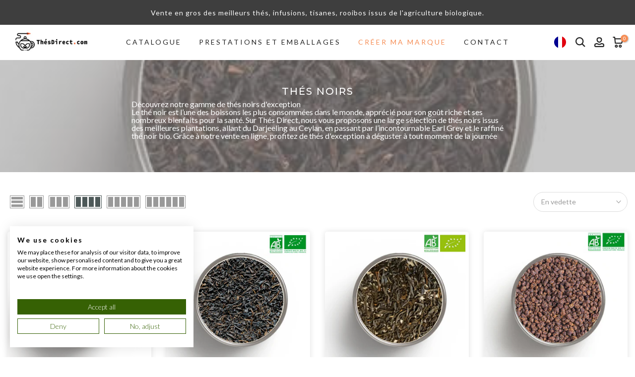

--- FILE ---
content_type: text/html; charset=utf-8
request_url: https://thesdirect.com/collections/the-noir
body_size: 56439
content:
<!doctype html><html class="t4sp-theme t4s-wrapper__wide rtl_false swatch_color_style_1 pr_border_style_1 pr_img_effect_2 enable_eff_img1_true badge_shape_2 css_for_wis_app_false shadow_round_img_true t4s-header__inline is-remove-unavai-1 t4_compare_false t4s-cart-count-0 t4s-pr-ellipsis-false
 no-js" lang="fr">
  <head>
    <!-- Google tag (gtag.js) -->
<script async src="https://www.googletagmanager.com/gtag/js?id=G-J3LNBX9S6V"></script>
<script>
  window.dataLayer = window.dataLayer || [];
  function gtag(){dataLayer.push(arguments);}
  gtag('js', new Date());

  gtag('config', 'G-J3LNBX9S6V');
</script>
  <!-- Google Tag Manager -->
<script>(function(w,d,s,l,i){w[l]=w[l]||[];w[l].push({'gtm.start':
new Date().getTime(),event:'gtm.js'});var f=d.getElementsByTagName(s)[0],
j=d.createElement(s),dl=l!='dataLayer'?'&l='+l:'';j.async=true;j.src=
'https://www.googletagmanager.com/gtm.js?id='+i+dl;f.parentNode.insertBefore(j,f);
})(window,document,'script','dataLayer','GTM-5S3JFS4P');</script>
<!-- End Google Tag Manager -->
  
  


  

  <!-- google verification ================================================== -->
   
  <meta name="google-site-verification" content="TpDAhD4nia4wPGXOx8NZE6M1T5CkcLQClALDuLDzZ-A" />
   <!-- facebook verification ================================================== --> 
  <meta name="facebook-domain-verification" content="924zrcvfcmv6t76hj9rbl3x7whmidx" />
 
<meta charset="utf-8">
    <meta http-equiv="X-UA-Compatible" content="IE=edge">
    <meta name="viewport" content="width=device-width, initial-scale=1, height=device-height, minimum-scale=1.0, maximum-scale=1.0">
    <meta name="theme-color" content="#fff">
    <link rel="canonical" href="https://thesdirect.com/collections/the-noir">
    <link rel="preconnect" href="https://cdn.shopify.com" crossorigin><link rel="shortcut icon" type="image/png" href="//thesdirect.com/cdn/shop/files/favicon.png?crop=center&height=32&v=1614307562&width=32"><link id="t4s-favico" rel="apple-touch-icon-precomposed" type="image/png" sizes="152x152" href="//thesdirect.com/cdn/shop/files/favicon.png?crop=center&height=152&v=1614307562&width=152"><title>Grossiste Thé Noir - Fournisseur de Thé Bio - Vente au Kilo &ndash; Thés Direct : Grossiste Thé Bio</title>
    <meta name="description" content="Grossiste Thé Noir pour particuliers et professionnels. Plus de 600 références en stock. Découvrez notre catalogue"><meta name="keywords" content="THÉS NOIRS, Thés Direct : Grossiste Thé Bio, thesdirect.com"/><meta name="author" content="Duc Factory">

<meta property="og:site_name" content="Thés Direct : Grossiste Thé Bio">
<meta property="og:url" content="https://thesdirect.com/collections/the-noir">
<meta property="og:title" content="Grossiste Thé Noir - Fournisseur de Thé Bio - Vente au Kilo">
<meta property="og:type" content="website">
<meta property="og:description" content="Grossiste Thé Noir pour particuliers et professionnels. Plus de 600 références en stock. Découvrez notre catalogue"><meta property="og:image" content="http://thesdirect.com/cdn/shop/collections/noir.jpg?v=1617804825">
  <meta property="og:image:secure_url" content="https://thesdirect.com/cdn/shop/collections/noir.jpg?v=1617804825">
  <meta property="og:image:width" content="400">
  <meta property="og:image:height" content="400"><meta name="twitter:site" content="@shopify"><meta name="twitter:card" content="summary_large_image">
<meta name="twitter:title" content="Grossiste Thé Noir - Fournisseur de Thé Bio - Vente au Kilo">
<meta name="twitter:description" content="Grossiste Thé Noir pour particuliers et professionnels. Plus de 600 références en stock. Découvrez notre catalogue"><script src="//thesdirect.com/cdn/shop/t/14/assets/lazysizes.min.js?v=66591451174533881441761661112" async="async"></script>
    <script src="//thesdirect.com/cdn/shop/t/14/assets/global.min.js?v=178957925072260983071761661112" defer="defer"></script>
    <script>window.performance && window.performance.mark && window.performance.mark('shopify.content_for_header.start');</script><meta name="facebook-domain-verification" content="qo3awzv2h1q47i5krru8v9sl1wv2ep">
<meta name="google-site-verification" content="tM4-kwAjA1LYgQR-LOlfSZrXtp9VLvhmmQfuO-1hv2c">
<meta id="shopify-digital-wallet" name="shopify-digital-wallet" content="/23249027149/digital_wallets/dialog">
<meta name="shopify-checkout-api-token" content="086a76d9175f7f89b99c537aeb2121b1">
<meta id="in-context-paypal-metadata" data-shop-id="23249027149" data-venmo-supported="false" data-environment="production" data-locale="fr_FR" data-paypal-v4="true" data-currency="EUR">
<link rel="alternate" type="application/atom+xml" title="Feed" href="/collections/the-noir.atom" />
<link rel="next" href="/collections/the-noir?page=2">
<link rel="alternate" type="application/json+oembed" href="https://thesdirect.com/collections/the-noir.oembed">
<script async="async" src="/checkouts/internal/preloads.js?locale=fr-FR"></script>
<link rel="preconnect" href="https://shop.app" crossorigin="anonymous">
<script async="async" src="https://shop.app/checkouts/internal/preloads.js?locale=fr-FR&shop_id=23249027149" crossorigin="anonymous"></script>
<script id="apple-pay-shop-capabilities" type="application/json">{"shopId":23249027149,"countryCode":"FR","currencyCode":"EUR","merchantCapabilities":["supports3DS"],"merchantId":"gid:\/\/shopify\/Shop\/23249027149","merchantName":"Thés Direct : Grossiste Thé Bio","requiredBillingContactFields":["postalAddress","email","phone"],"requiredShippingContactFields":["postalAddress","email","phone"],"shippingType":"shipping","supportedNetworks":["visa","masterCard","amex","maestro"],"total":{"type":"pending","label":"Thés Direct : Grossiste Thé Bio","amount":"1.00"},"shopifyPaymentsEnabled":true,"supportsSubscriptions":true}</script>
<script id="shopify-features" type="application/json">{"accessToken":"086a76d9175f7f89b99c537aeb2121b1","betas":["rich-media-storefront-analytics"],"domain":"thesdirect.com","predictiveSearch":true,"shopId":23249027149,"locale":"fr"}</script>
<script>var Shopify = Shopify || {};
Shopify.shop = "thesdirect.myshopify.com";
Shopify.locale = "fr";
Shopify.currency = {"active":"EUR","rate":"1.0"};
Shopify.country = "FR";
Shopify.theme = {"name":"thesdirect V2.1","id":189296902486,"schema_name":"Gecko","schema_version":"6.0.1","theme_store_id":null,"role":"main"};
Shopify.theme.handle = "null";
Shopify.theme.style = {"id":null,"handle":null};
Shopify.cdnHost = "thesdirect.com/cdn";
Shopify.routes = Shopify.routes || {};
Shopify.routes.root = "/";</script>
<script type="module">!function(o){(o.Shopify=o.Shopify||{}).modules=!0}(window);</script>
<script>!function(o){function n(){var o=[];function n(){o.push(Array.prototype.slice.apply(arguments))}return n.q=o,n}var t=o.Shopify=o.Shopify||{};t.loadFeatures=n(),t.autoloadFeatures=n()}(window);</script>
<script>
  window.ShopifyPay = window.ShopifyPay || {};
  window.ShopifyPay.apiHost = "shop.app\/pay";
  window.ShopifyPay.redirectState = null;
</script>
<script id="shop-js-analytics" type="application/json">{"pageType":"collection"}</script>
<script defer="defer" async type="module" src="//thesdirect.com/cdn/shopifycloud/shop-js/modules/v2/client.init-shop-cart-sync_C7zOiP7n.fr.esm.js"></script>
<script defer="defer" async type="module" src="//thesdirect.com/cdn/shopifycloud/shop-js/modules/v2/chunk.common_CSlijhlg.esm.js"></script>
<script type="module">
  await import("//thesdirect.com/cdn/shopifycloud/shop-js/modules/v2/client.init-shop-cart-sync_C7zOiP7n.fr.esm.js");
await import("//thesdirect.com/cdn/shopifycloud/shop-js/modules/v2/chunk.common_CSlijhlg.esm.js");

  window.Shopify.SignInWithShop?.initShopCartSync?.({"fedCMEnabled":true,"windoidEnabled":true});

</script>
<script>
  window.Shopify = window.Shopify || {};
  if (!window.Shopify.featureAssets) window.Shopify.featureAssets = {};
  window.Shopify.featureAssets['shop-js'] = {"shop-cart-sync":["modules/v2/client.shop-cart-sync_BnBFXf0_.fr.esm.js","modules/v2/chunk.common_CSlijhlg.esm.js"],"init-fed-cm":["modules/v2/client.init-fed-cm_CSbHcSLQ.fr.esm.js","modules/v2/chunk.common_CSlijhlg.esm.js"],"shop-button":["modules/v2/client.shop-button_DLUKcBRB.fr.esm.js","modules/v2/chunk.common_CSlijhlg.esm.js"],"shop-cash-offers":["modules/v2/client.shop-cash-offers_Cua9cdqh.fr.esm.js","modules/v2/chunk.common_CSlijhlg.esm.js","modules/v2/chunk.modal_C0-OIa6B.esm.js"],"init-windoid":["modules/v2/client.init-windoid_BO2kqg2i.fr.esm.js","modules/v2/chunk.common_CSlijhlg.esm.js"],"init-shop-email-lookup-coordinator":["modules/v2/client.init-shop-email-lookup-coordinator_DcBZTVqR.fr.esm.js","modules/v2/chunk.common_CSlijhlg.esm.js"],"shop-toast-manager":["modules/v2/client.shop-toast-manager_CqHEw2nM.fr.esm.js","modules/v2/chunk.common_CSlijhlg.esm.js"],"shop-login-button":["modules/v2/client.shop-login-button_BQtEoURe.fr.esm.js","modules/v2/chunk.common_CSlijhlg.esm.js","modules/v2/chunk.modal_C0-OIa6B.esm.js"],"avatar":["modules/v2/client.avatar_BTnouDA3.fr.esm.js"],"pay-button":["modules/v2/client.pay-button_DUwpSVMx.fr.esm.js","modules/v2/chunk.common_CSlijhlg.esm.js"],"init-shop-cart-sync":["modules/v2/client.init-shop-cart-sync_C7zOiP7n.fr.esm.js","modules/v2/chunk.common_CSlijhlg.esm.js"],"init-customer-accounts":["modules/v2/client.init-customer-accounts_B0gbzGDF.fr.esm.js","modules/v2/client.shop-login-button_BQtEoURe.fr.esm.js","modules/v2/chunk.common_CSlijhlg.esm.js","modules/v2/chunk.modal_C0-OIa6B.esm.js"],"init-shop-for-new-customer-accounts":["modules/v2/client.init-shop-for-new-customer-accounts_C1ax6gR3.fr.esm.js","modules/v2/client.shop-login-button_BQtEoURe.fr.esm.js","modules/v2/chunk.common_CSlijhlg.esm.js","modules/v2/chunk.modal_C0-OIa6B.esm.js"],"init-customer-accounts-sign-up":["modules/v2/client.init-customer-accounts-sign-up_Dx4tXqtI.fr.esm.js","modules/v2/client.shop-login-button_BQtEoURe.fr.esm.js","modules/v2/chunk.common_CSlijhlg.esm.js","modules/v2/chunk.modal_C0-OIa6B.esm.js"],"checkout-modal":["modules/v2/client.checkout-modal_BZLk86_8.fr.esm.js","modules/v2/chunk.common_CSlijhlg.esm.js","modules/v2/chunk.modal_C0-OIa6B.esm.js"],"shop-follow-button":["modules/v2/client.shop-follow-button_YGA9KtE6.fr.esm.js","modules/v2/chunk.common_CSlijhlg.esm.js","modules/v2/chunk.modal_C0-OIa6B.esm.js"],"lead-capture":["modules/v2/client.lead-capture_BKsxsIKj.fr.esm.js","modules/v2/chunk.common_CSlijhlg.esm.js","modules/v2/chunk.modal_C0-OIa6B.esm.js"],"shop-login":["modules/v2/client.shop-login_s6dWeBr2.fr.esm.js","modules/v2/chunk.common_CSlijhlg.esm.js","modules/v2/chunk.modal_C0-OIa6B.esm.js"],"payment-terms":["modules/v2/client.payment-terms_CTuGCy7C.fr.esm.js","modules/v2/chunk.common_CSlijhlg.esm.js","modules/v2/chunk.modal_C0-OIa6B.esm.js"]};
</script>
<script>(function() {
  var isLoaded = false;
  function asyncLoad() {
    if (isLoaded) return;
    isLoaded = true;
    var urls = ["https:\/\/cdn.weglot.com\/weglot_script_tag.js?shop=thesdirect.myshopify.com"];
    for (var i = 0; i < urls.length; i++) {
      var s = document.createElement('script');
      s.type = 'text/javascript';
      s.async = true;
      s.src = urls[i];
      var x = document.getElementsByTagName('script')[0];
      x.parentNode.insertBefore(s, x);
    }
  };
  if(window.attachEvent) {
    window.attachEvent('onload', asyncLoad);
  } else {
    window.addEventListener('load', asyncLoad, false);
  }
})();</script>
<script id="__st">var __st={"a":23249027149,"offset":3600,"reqid":"9d563a82-01f7-44e5-8524-ec20d3e1f965-1768501455","pageurl":"thesdirect.com\/collections\/the-noir","u":"9ceccea0edb3","p":"collection","rtyp":"collection","rid":132522049613};</script>
<script>window.ShopifyPaypalV4VisibilityTracking = true;</script>
<script id="captcha-bootstrap">!function(){'use strict';const t='contact',e='account',n='new_comment',o=[[t,t],['blogs',n],['comments',n],[t,'customer']],c=[[e,'customer_login'],[e,'guest_login'],[e,'recover_customer_password'],[e,'create_customer']],r=t=>t.map((([t,e])=>`form[action*='/${t}']:not([data-nocaptcha='true']) input[name='form_type'][value='${e}']`)).join(','),a=t=>()=>t?[...document.querySelectorAll(t)].map((t=>t.form)):[];function s(){const t=[...o],e=r(t);return a(e)}const i='password',u='form_key',d=['recaptcha-v3-token','g-recaptcha-response','h-captcha-response',i],f=()=>{try{return window.sessionStorage}catch{return}},m='__shopify_v',_=t=>t.elements[u];function p(t,e,n=!1){try{const o=window.sessionStorage,c=JSON.parse(o.getItem(e)),{data:r}=function(t){const{data:e,action:n}=t;return t[m]||n?{data:e,action:n}:{data:t,action:n}}(c);for(const[e,n]of Object.entries(r))t.elements[e]&&(t.elements[e].value=n);n&&o.removeItem(e)}catch(o){console.error('form repopulation failed',{error:o})}}const l='form_type',E='cptcha';function T(t){t.dataset[E]=!0}const w=window,h=w.document,L='Shopify',v='ce_forms',y='captcha';let A=!1;((t,e)=>{const n=(g='f06e6c50-85a8-45c8-87d0-21a2b65856fe',I='https://cdn.shopify.com/shopifycloud/storefront-forms-hcaptcha/ce_storefront_forms_captcha_hcaptcha.v1.5.2.iife.js',D={infoText:'Protégé par hCaptcha',privacyText:'Confidentialité',termsText:'Conditions'},(t,e,n)=>{const o=w[L][v],c=o.bindForm;if(c)return c(t,g,e,D).then(n);var r;o.q.push([[t,g,e,D],n]),r=I,A||(h.body.append(Object.assign(h.createElement('script'),{id:'captcha-provider',async:!0,src:r})),A=!0)});var g,I,D;w[L]=w[L]||{},w[L][v]=w[L][v]||{},w[L][v].q=[],w[L][y]=w[L][y]||{},w[L][y].protect=function(t,e){n(t,void 0,e),T(t)},Object.freeze(w[L][y]),function(t,e,n,w,h,L){const[v,y,A,g]=function(t,e,n){const i=e?o:[],u=t?c:[],d=[...i,...u],f=r(d),m=r(i),_=r(d.filter((([t,e])=>n.includes(e))));return[a(f),a(m),a(_),s()]}(w,h,L),I=t=>{const e=t.target;return e instanceof HTMLFormElement?e:e&&e.form},D=t=>v().includes(t);t.addEventListener('submit',(t=>{const e=I(t);if(!e)return;const n=D(e)&&!e.dataset.hcaptchaBound&&!e.dataset.recaptchaBound,o=_(e),c=g().includes(e)&&(!o||!o.value);(n||c)&&t.preventDefault(),c&&!n&&(function(t){try{if(!f())return;!function(t){const e=f();if(!e)return;const n=_(t);if(!n)return;const o=n.value;o&&e.removeItem(o)}(t);const e=Array.from(Array(32),(()=>Math.random().toString(36)[2])).join('');!function(t,e){_(t)||t.append(Object.assign(document.createElement('input'),{type:'hidden',name:u})),t.elements[u].value=e}(t,e),function(t,e){const n=f();if(!n)return;const o=[...t.querySelectorAll(`input[type='${i}']`)].map((({name:t})=>t)),c=[...d,...o],r={};for(const[a,s]of new FormData(t).entries())c.includes(a)||(r[a]=s);n.setItem(e,JSON.stringify({[m]:1,action:t.action,data:r}))}(t,e)}catch(e){console.error('failed to persist form',e)}}(e),e.submit())}));const S=(t,e)=>{t&&!t.dataset[E]&&(n(t,e.some((e=>e===t))),T(t))};for(const o of['focusin','change'])t.addEventListener(o,(t=>{const e=I(t);D(e)&&S(e,y())}));const B=e.get('form_key'),M=e.get(l),P=B&&M;t.addEventListener('DOMContentLoaded',(()=>{const t=y();if(P)for(const e of t)e.elements[l].value===M&&p(e,B);[...new Set([...A(),...v().filter((t=>'true'===t.dataset.shopifyCaptcha))])].forEach((e=>S(e,t)))}))}(h,new URLSearchParams(w.location.search),n,t,e,['guest_login'])})(!0,!0)}();</script>
<script integrity="sha256-4kQ18oKyAcykRKYeNunJcIwy7WH5gtpwJnB7kiuLZ1E=" data-source-attribution="shopify.loadfeatures" defer="defer" src="//thesdirect.com/cdn/shopifycloud/storefront/assets/storefront/load_feature-a0a9edcb.js" crossorigin="anonymous"></script>
<script crossorigin="anonymous" defer="defer" src="//thesdirect.com/cdn/shopifycloud/storefront/assets/shopify_pay/storefront-65b4c6d7.js?v=20250812"></script>
<script data-source-attribution="shopify.dynamic_checkout.dynamic.init">var Shopify=Shopify||{};Shopify.PaymentButton=Shopify.PaymentButton||{isStorefrontPortableWallets:!0,init:function(){window.Shopify.PaymentButton.init=function(){};var t=document.createElement("script");t.src="https://thesdirect.com/cdn/shopifycloud/portable-wallets/latest/portable-wallets.fr.js",t.type="module",document.head.appendChild(t)}};
</script>
<script data-source-attribution="shopify.dynamic_checkout.buyer_consent">
  function portableWalletsHideBuyerConsent(e){var t=document.getElementById("shopify-buyer-consent"),n=document.getElementById("shopify-subscription-policy-button");t&&n&&(t.classList.add("hidden"),t.setAttribute("aria-hidden","true"),n.removeEventListener("click",e))}function portableWalletsShowBuyerConsent(e){var t=document.getElementById("shopify-buyer-consent"),n=document.getElementById("shopify-subscription-policy-button");t&&n&&(t.classList.remove("hidden"),t.removeAttribute("aria-hidden"),n.addEventListener("click",e))}window.Shopify?.PaymentButton&&(window.Shopify.PaymentButton.hideBuyerConsent=portableWalletsHideBuyerConsent,window.Shopify.PaymentButton.showBuyerConsent=portableWalletsShowBuyerConsent);
</script>
<script data-source-attribution="shopify.dynamic_checkout.cart.bootstrap">document.addEventListener("DOMContentLoaded",(function(){function t(){return document.querySelector("shopify-accelerated-checkout-cart, shopify-accelerated-checkout")}if(t())Shopify.PaymentButton.init();else{new MutationObserver((function(e,n){t()&&(Shopify.PaymentButton.init(),n.disconnect())})).observe(document.body,{childList:!0,subtree:!0})}}));
</script>
<link id="shopify-accelerated-checkout-styles" rel="stylesheet" media="screen" href="https://thesdirect.com/cdn/shopifycloud/portable-wallets/latest/accelerated-checkout-backwards-compat.css" crossorigin="anonymous">
<style id="shopify-accelerated-checkout-cart">
        #shopify-buyer-consent {
  margin-top: 1em;
  display: inline-block;
  width: 100%;
}

#shopify-buyer-consent.hidden {
  display: none;
}

#shopify-subscription-policy-button {
  background: none;
  border: none;
  padding: 0;
  text-decoration: underline;
  font-size: inherit;
  cursor: pointer;
}

#shopify-subscription-policy-button::before {
  box-shadow: none;
}

      </style>

<script>window.performance && window.performance.mark && window.performance.mark('shopify.content_for_header.end');</script>
<link rel="stylesheet" href="https://fonts.googleapis.com/css?family=Lato:300,300i,400,400i,500,500i,600,600i,700,700i,800,800i|Montserrat:300,300i,400,400i,500,500i,600,600i,700,700i,800,800i|Libre+Baskerville:300,300i,400,400i,500,500i,600,600i,700,700i,800,800i&display=swap" media="print" onload="this.media='all'"><link href="//thesdirect.com/cdn/shop/t/14/assets/t4s-base.css?v=139768537514339218861761661112" rel="stylesheet" type="text/css" media="all" /><style data-shopify>:root {
        
         /* CSS Variables */
        --wrapper-mw      : 1200px;
        --font-family-1   : Lato;
        --font-family-2   : Montserrat;
        --font-family-3   : Libre Baskerville;
        --font-body-family   : Lato;
        --font-heading-family: Montserrat;
       
        
        --t4s-success-color       : #428445;
        --t4s-success-color-rgb   : 66, 132, 69;
        --t4s-warning-color       : #e0b252;
        --t4s-warning-color-rgb   : 224, 178, 82;
        --t4s-error-color         : #EB001B;
        --t4s-error-color-rgb     : 235, 0, 27;
        --t4s-light-color         : #ffffff;
        --t4s-dark-color          : #222222;
        --t4s-highlight-color     : #ec0101;
        --t4s-tooltip-background  : #222222;
        --t4s-tooltip-color       : #fff;
        --primary-sw-color        : #222222;
        --primary-sw-color-rgb    : 34, 34, 34;
        --border-sw-color         : #ddd;
        --secondary-sw-color      : #878787;
        --sale-price-color        : #f68e56;
        --primary-price-color     : #878787;
        --secondary-price-color   : #878787;
        
        --t4s-body-background     : #fff;
        --text-color              : #999999;
        --text-color-rgb          : 153, 153, 153;
        --heading-color           : #4d5959;
        --accent-color            : #f68e56;
        --accent-color-rgb        : 246, 142, 86;
        --accent-color-darken     : #f25d0d;
        --accent-color-hover      : var(--accent-color-darken);
        --secondary-color         : #4d5959;
        --secondary-color-rgb     : 77, 89, 89;
        --link-color              : #222222;
        --link-color-hover        : #f68e56;
        --border-color            : #ddd;
        --border-color-rgb        : 221, 221, 221;
        --border-primary-color    : #333;
        --button-background       : #222;
        --button-color            : #fff;
        --button-background-hover : #f68e56;
        --button-color-hover      : #fff;

        --btn-radius              : 0px;
        --other-radius            : 0px;

        --sale-badge-background    : #f68e56;
        --sale-badge-color         : #fff;
        --new-badge-background     : #109533;
        --new-badge-color          : #fff;
        --preorder-badge-background: #0774d7;
        --preorder-badge-color     : #fff;
        --soldout-badge-background : #999999;
        --soldout-badge-color      : #fff;
        --custom-badge-background  : #00A500;
        --custom-badge-color       : #fff;/* Shopify related variables */
        --payment-terms-background-color: ;
        
        --lz-background: #f5f5f5;
        --lz-img: url("//thesdirect.com/cdn/shop/t/14/assets/t4s_loader.svg?v=163703303121063143161761661112");}

    html {
      font-size: 62.5%;
      height: 100%;
    }

    body {
      overflow-x: hidden;
      margin: 0;
      font-size:14px;
      letter-spacing: 1px;
      color: var(--text-color);
      font-family: var(--font-body-family);
      line-height: 1.7;
      font-weight: 400;
      -webkit-font-smoothing: auto;
      -moz-osx-font-smoothing: auto;
      background-color: var(--t4s-body-background);
    }
    
    /*
    @media screen and (min-width: 750px) {
      body {
        font-size: 1.6rem;
      }
    }
    */

    h1, h2, h3, h4, h5, h6, .t4s_as_title {
      color: var(--heading-color);
      font-family: var(--font-heading-family);
      line-height: 1.4;
      font-weight: 400;
      letter-spacing: 2px;
    }
    h1 { font-size: 37px }
    h2 { font-size: 29px }
    h3 { font-size: 23px }
    h4 { font-size: 18px }
    h5 { font-size: 17px }
    h6 { font-size: 15.5px }
    a,.t4s_as_link {
      /* font-family: var(--font-link-family); */
      color: var(--link-color);
    }
    button,
    input,
    optgroup,
    select,
    textarea {
      border-color: var(--border-color);
    }
    .t4s_as_button,
    button,
    input[type="button"]:not(.t4s-btn),
    input[type="reset"],
    input[type="submit"]:not(.t4s-btn) {
      font-family: var(--font-button-family);
      color: var(--button-color);
      background-color: var(--button-background);
      border-color: var(--button-background);
    }
    
    .t4s-cp,.t4s-color-accent { color : var(--accent-color) }.t4s-ct,.t4s-color-text { color : var(--text-color) }.t4s-ch,.t4ss-color-heading { color : var(--heading-color) }.t4s-csecondary { color : var(--secondary-color) }
    
    .t4s-fnt-fm-1 {
      font-family: var(--font-family-1) !important;
    }
    .t4s-fnt-fm-2 {
      font-family: var(--font-family-2) !important;
    }
    .t4s-fnt-fm-3 {
      font-family: var(--font-family-3) !important;
    }
    .t4s-cr {
        color: var(--t4s-highlight-color);
    }
    .t4s-price__sale { color: var(--primary-price-color); }@media (-moz-touch-enabled: 0), (hover: hover) and (min-width: 1025px){
        a:hover,.t4s_as_link:hover {
            color: var(--link-color-hover);
        }
        .t4s_as_button:hover,
            button:hover,
            input[type="button"]:not(.t4s-btn):hover, 
            input[type="reset"]:hover,
            input[type="submit"]:not(.t4s-btn):hover  {
            color: var(--button-color-hover);
            background-color: var(--button-background-hover);
            border-color: var(--button-background-hover);
        }
    }
    .t4s-fix-overflow.t4s-row { max-width: 100vw;margin-left: auto;margin-right: auto;}.lazyloadt4s-opt {opacity: 1 !important;transition: opacity 0s, transform 1s !important;}.t4s-d-block {display: block;}.t4s-d-none {display: none;}@media (min-width: 768px) {.t4s-d-md-block {display: block;}.t4s-d-md-none {display: none;}}@media (min-width: 1025px) {.t4s-d-lg-block {display: block;}.t4s-d-lg-none {display: none;}}</style><script>
  const documentElementT4s = document.documentElement; documentElementT4s.className = documentElementT4s.className.replace('no-js', 'js');function loadImageT4s(_this) { _this.classList.add('lazyloadt4sed')};(function() { const matchMediaHoverT4s = (window.matchMedia('(-moz-touch-enabled: 1), (hover: none)')).matches; documentElementT4s.className += ((window.CSS && window.CSS.supports('(position: sticky) or (position: -webkit-sticky)')) ? ' t4sp-sticky' : ' t4sp-no-sticky'); documentElementT4s.className += matchMediaHoverT4s ? ' t4sp-no-hover' : ' t4sp-hover'; window.onpageshow = function() { if (performance.navigation.type === 2) {document.dispatchEvent(new CustomEvent('cart:refresh'))} }; if (!matchMediaHoverT4s && window.width > 1024) { document.addEventListener('mousemove', function(evt) { documentElementT4s.classList.replace('t4sp-no-hover','t4sp-hover'); document.dispatchEvent(new CustomEvent('theme:hover')); }, {once : true} ); } }());</script>
 <script>
 let ps_apiURI = "https://swift-api.perfectapps.io/api";
 let ps_storeUrl = "https://swift.perfectapps.io";
 let ps_productId = "";
 </script> 
  
  
 <link rel="alternate" hreflang="fr" href="https://thesdirect.com/collections/the-noir">

<link rel="alternate" hreflang="en" href="https://en.thesdirect.com/collections/the-noir">
<link rel="alternate" hreflang="es" href="https://es.thesdirect.com/collections/the-noir">
<link rel="alternate" hreflang="it" href="https://it.thesdirect.com/collections/the-noir">
<link rel="alternate" hreflang="de" href="https://de.thesdirect.com/collections/the-noir">



<!--Start Weglot Script--> 
<script type="text/javascript" src="https://cdn.weglot.com/weglot.min.js"></script>
<script>
    Weglot.initialize({
        api_key: 'wg_24abaf53c42a68228d3a0bf78a3a2ab98',
        switchers: [
        {
            // Same as button_style at root
            style: {
                full_name: false,
                with_name: false,
                is_dropdown: true,
                with_flags: true,
                flag_type: "circle",
                invert_flags: false
            },
            // Move switcher somewhere in the page
            location: {
                target: ".t4s-site-nav__icons",
                sibling: ".t4s-site-nav__search"
            }
        },
          {
            // Same as button_style at root
            style: {
                full_name: false,
                with_name: true,
                is_dropdown: true,
                with_flags: true,
                flag_type: "circle",
                invert_flags: false
            },
            // Move switcher somewhere in the page
            location: {
                target: ".t4s-footer-wrap",
                sibling: null
            }
        }
    ]
    });
</script>
<!--End Weglot Script-->



<!-- BEGIN app block: shopify://apps/addingwell/blocks/aw-gtm/c8ed21e7-0ac8-4249-8c91-cbdde850b5b8 --><script
  type="module"
>
  setTimeout(async function () {
    const keySessionStorage = 'aw_settings';
    let __AW__settings = JSON.parse(sessionStorage.getItem(keySessionStorage));
    if(!__AW__settings) {
      const awSettings = await fetch(
              "/apps/addingwell-proxy",
              {
                method: "GET",
                redirect: "follow",
                headers: {'Content-Type': 'application/json', 'Access-Control-Allow-Origin': '*'}
              }
      );
      if (awSettings.ok) {
        __AW__settings = await awSettings.json();
        sessionStorage.setItem(keySessionStorage, JSON.stringify(__AW__settings));
      } else {
        console.error('Addingwell - Loading proxy error', awSettings.status);
        return;
      }
    }

    if(__AW__settings.insertGtmTag && __AW__settings.gtmId) {
      let __AW__gtmUrl = 'https://www.googletagmanager.com/gtm.js';
      let __AW__isAddingwellCdn = false;
      if(__AW__settings.insertGtmUrl && __AW__settings.gtmUrl) {
        __AW__gtmUrl = __AW__settings.gtmUrl;
        __AW__isAddingwellCdn = __AW__settings.isAddingwellCdn;
      }

      (function(w,d,s,l,i){
        w[l]=w[l]||[];w[l].push({'gtm.start':new Date().getTime(),event:'gtm.js'});
        var f=d.getElementsByTagName(s)[0],j=d.createElement(s),dl=l!='dataLayer'?'&l='+l:'';
        j.async=true;
        j.src=`${__AW__gtmUrl}?${__AW__isAddingwellCdn ? 'awl' : 'id'}=`+(__AW__isAddingwellCdn ? i.replace(/^GTM-/, '') : i)+dl;f.parentNode.insertBefore(j,f);
      })(window,document,'script',`${__AW__settings.dataLayerVariableName}`,`${__AW__settings.gtmId}`);
    }

    const __AW__getEventNameWithSuffix = (eventName) => {
      return eventName + (__AW__settings.dataLayerEventSuffix ? "_" + __AW__settings.dataLayerEventSuffix : "");
    }

    if(__AW__settings.enableDataLayer) {
      const MAX_ITEMS_BATCH = 10;
      const sendBatchEvents = (items, eventName, eventObject) => {
        let batch = [];
        for(let i  = 0; i < items.length; i++) {
          batch.push(items[i]);
          if(batch.length === MAX_ITEMS_BATCH || i === items.length - 1) {
            const eventClone = {
              ...eventObject,
              ecommerce: {
                ...eventObject.ecommerce,
                items: [...batch]
              }
            };
            window[__AW__settings.dataLayerVariableName].push({ ecommerce: null });
            window[__AW__settings.dataLayerVariableName].push({
              ...{'event': __AW__getEventNameWithSuffix(eventName)},
              ...eventClone
            });

            batch = [];
          }
        }
      }

      function __AW__filterNullOrEmpty(obj) {
        let filteredObj = {};

        for (let key in obj) {
          if (obj.hasOwnProperty(key)) {
            let value = obj[key];

            // If value is an object (and not null), recursively filter sub-elements
            if (typeof value === "object" && value !== null && value !== undefined) {
              let filteredSubObject = __AW__filterNullOrEmpty(value);

              // Add the filtered sub-object only if it's not empty
              if (Object.keys(filteredSubObject).length > 0) {
                filteredObj[key] = filteredSubObject;
              }
            } else {
              // Add the value only if it's neither null nor an empty string
              if (value !== null && value !== "" && value !== undefined) {
                filteredObj[key] = value;
              }
            }
          }
        }
        return filteredObj;
      }

      function getPageType(value) {
        const pageTypeMapping = {
          404: '404',
          article: 'article',
          blog: 'blog',
          cart: 'cart',
          collection: 'collection',
          gift_card: 'gift_card',
          index: 'homepage',
          product: 'product',
          search: 'searchresults',
          'customers/login': 'login',
          'customers/register': 'sign_up'
        };
        return pageTypeMapping[value] || 'other';
      }

      function pushDataLayerEvents() {
        window[__AW__settings.dataLayerVariableName] = window[__AW__settings.dataLayerVariableName] || [];  // init data layer if doesn't already exist
        const templateName = "collection";
        const moneyFormat = "{{amount_with_comma_separator}} € ht";

        const getFormattedPrice = (price) => {
          let formattedPrice = price;
          if(moneyFormat.indexOf("amount_with_period_and_space_separator") > -1) {
            formattedPrice = price.replace(' ', '');
          } else if(moneyFormat.indexOf("amount_with_space_separator") > -1) {
            formattedPrice = price.replace(' ', '').replace(',', '.');
          } else if(moneyFormat.indexOf("amount_no_decimals_with_space_separator") > -1) {
            formattedPrice = price.replace(' ', '');
          } else if(moneyFormat.indexOf("amount_with_apostrophe_separator") > -1) {
            formattedPrice = price.replace('\'', '');
          } else if(moneyFormat.indexOf("amount_no_decimals_with_comma_separator") > -1) {
            formattedPrice = price.replace('.', '');
          } else if(moneyFormat.indexOf("amount_with_comma_separator") > -1) {
            formattedPrice = price.replace('.', '').replace(',', '.');
          } else if(moneyFormat.indexOf("amount_no_decimals") > -1) {
            formattedPrice = price.replace(',', '');
          } else if(moneyFormat.indexOf("amount") > -1) {
            formattedPrice = price.replace(',', '');
          } else {
            formattedPrice = price.replace('.', '').replace(",", ".");
          }
          return parseFloat(formattedPrice);
        };
        /**********************
         * DATALAYER SECTIONS
         ***********************/
        /**
         * DATALAYER: User Data
         * Build user_data properties.
         */
        let newCustomer = true;
        window.__AW__UserData = {
          user_data: {
            new_customer: newCustomer,
          }
        };

        

        window.__AW__UserData = __AW__filterNullOrEmpty(window.__AW__UserData);
        
        // Ajout du hash SHA256 des champs sensibles de user_data (version robuste)
        async function sha256(str) {
          if (!str) return undefined;
          if (!(window.crypto && window.crypto.subtle)) {
            console.error('Crypto.subtle non supporté, hash impossible pour :', str);
            return undefined;
          }
          try {
            const buf = await window.crypto.subtle.digest('SHA-256', new TextEncoder().encode(str));
            return Array.from(new Uint8Array(buf)).map(x => x.toString(16).padStart(2, '0')).join('');
          } catch (e) {
            console.error('Erreur lors du hash SHA256 pour', str, e);
            return undefined;
          }
        }
        async function getUserDataHash(user_data) {
          const hashObj = {};
          if (!user_data) return hashObj;
          try {
            if (user_data.email_address) hashObj.email_address = await sha256(user_data.email_address);
            if (user_data.phone_number) hashObj.phone_number = await sha256(user_data.phone_number);
            if (user_data.address && typeof user_data.address === 'object') {
              hashObj.address = {};
              if (user_data.address.first_name) hashObj.address.first_name = await sha256(user_data.address.first_name);
              if (user_data.address.last_name) hashObj.address.last_name = await sha256(user_data.address.last_name);
              if (user_data.address.street) hashObj.address.street = await sha256(user_data.address.street);
              if (user_data.address.city) hashObj.address.city = await sha256(user_data.address.city);
              if (user_data.address.region) hashObj.address.region = await sha256(user_data.address.region);
              if (user_data.address.postal_code) hashObj.address.postal_code = await sha256(user_data.address.postal_code);
              if (user_data.address.country) hashObj.address.country = await sha256(user_data.address.country);
            }
          } catch (e) {
            console.error('Erreur lors du hash user_data_hashed', e);
          }
          return __AW__filterNullOrEmpty(hashObj);
        }
        (async function() {
          if (window.__AW__UserData && window.__AW__UserData.user_data) {
            window.__AW__UserData.user_data_hashed = await getUserDataHash(window.__AW__UserData.user_data);
          }
        })();
        
        window.__AW__UserData["page_type"] = getPageType(templateName);
        window[__AW__settings.dataLayerVariableName].push(window.__AW__UserData);

        window[__AW__settings.dataLayerVariableName].push({"event": __AW__getEventNameWithSuffix("page_view")});


        /**
         * DATALAYER: 404 Pages
         * Fire on 404 Pages */
        


        /**
         * DATALAYER: Blog Articles
         * Fire on Blog Article Pages */
        

        

        

        /** DATALAYER: Product List Page (Collections, Category)
         * Fire on all product listing pages. */

        const __AW__transformNumberToString = (value) => {
          if (value !== null && value !== undefined && typeof value === 'number') {
            return value.toString();
          }
          /** By Default return the current value */
          return value;
        };

        let discountPrice = 0.00;
        

        var __AW__items = [];
        
          var __AW__itemVariantQuantity = 0;
          var __AW__itemVariant = {"id":32553047785549,"title":"Default Title","option1":"Default Title","option2":null,"option3":null,"sku":"1651","requires_shipping":true,"taxable":true,"featured_image":null,"available":true,"name":"Thé noir Assam Blatt TGFOP BIO en vrac","public_title":null,"options":["Default Title"],"price":2480,"weight":1000,"compare_at_price":3535,"inventory_management":"shopify","barcode":"1651","requires_selling_plan":false,"selling_plan_allocations":[]};

          
          discountPrice = getFormattedPrice("10,55");
          

          
          
            
              
            
            
          
  
          
  
          __AW__items.push(
                  {
                    'index'             : 1,
                    'item_id'           : __AW__transformNumberToString(4653255917645),
                    'item_variant'      : __AW__itemVariant?.title ?? null,
                    'item_variant_id'   : __AW__transformNumberToString(__AW__itemVariant?.id ?? null),
                    'item_variant_title': __AW__itemVariant?.title ?? null,
                    'item_product_id'   : __AW__transformNumberToString(4653255917645),
                    'item_product_title': "Thé noir Assam Blatt TGFOP BIO en vrac",
                    'item_name'         : "Thé noir Assam Blatt TGFOP BIO en vrac",
                    'discount'          : discountPrice,
                    'price'             : getFormattedPrice("24,80"),
                    'item_brand'        : "thesdirect",
                    'item_category'     : "",
                    'item_list_id'      : 132522049613,
                    'item_list_name'    : "THÉS NOIRS",
                    'sku'               : __AW__transformNumberToString(__AW__itemVariant?.sku ?? null),
                    'url'               : "\/products\/the-noir-nature-assam-blatt-tgfop-bio-en-vrac-1-kg",
                    'quantity'          : 1,
                    'inventory_quantity'    : __AW__itemVariantQuantity
                  }
          )
        
          var __AW__itemVariantQuantity = 0;
          var __AW__itemVariant = {"id":39520459817037,"title":"Default Title","option1":"Default Title","option2":null,"option3":null,"sku":"2023","requires_shipping":true,"taxable":true,"featured_image":null,"available":false,"name":"Thé Noir Inde BIO Équitable en vrac","public_title":null,"options":["Default Title"],"price":1860,"weight":1000,"compare_at_price":3415,"inventory_management":"shopify","barcode":"2023","requires_selling_plan":false,"selling_plan_allocations":[]};

          
          discountPrice = getFormattedPrice("15,55");
          

          
          
            
              
            
            
          
  
          
  
          __AW__items.push(
                  {
                    'index'             : 2,
                    'item_id'           : __AW__transformNumberToString(6692017700941),
                    'item_variant'      : __AW__itemVariant?.title ?? null,
                    'item_variant_id'   : __AW__transformNumberToString(__AW__itemVariant?.id ?? null),
                    'item_variant_title': __AW__itemVariant?.title ?? null,
                    'item_product_id'   : __AW__transformNumberToString(6692017700941),
                    'item_product_title': "Thé Noir Inde BIO Équitable en vrac",
                    'item_name'         : "Thé Noir Inde BIO Équitable en vrac",
                    'discount'          : discountPrice,
                    'price'             : getFormattedPrice("18,60"),
                    'item_brand'        : "thesdirect",
                    'item_category'     : "",
                    'item_list_id'      : 132522049613,
                    'item_list_name'    : "THÉS NOIRS",
                    'sku'               : __AW__transformNumberToString(__AW__itemVariant?.sku ?? null),
                    'url'               : "\/products\/the-noir-inde-bio-equitable-en-vrac",
                    'quantity'          : 1,
                    'inventory_quantity'    : __AW__itemVariantQuantity
                  }
          )
        
          var __AW__itemVariantQuantity = 0;
          var __AW__itemVariant = {"id":50161762304342,"title":"Default Title","option1":"Default Title","option2":null,"option3":null,"sku":"3345","requires_shipping":true,"taxable":true,"featured_image":null,"available":true,"name":"Thé noir yunnan BIO en vrac","public_title":null,"options":["Default Title"],"price":1660,"weight":1000,"compare_at_price":2985,"inventory_management":"shopify","barcode":"3345","requires_selling_plan":false,"selling_plan_allocations":[]};

          
          discountPrice = getFormattedPrice("13,25");
          

          
          
            
              
            
            
          
  
          
  
          __AW__items.push(
                  {
                    'index'             : 3,
                    'item_id'           : __AW__transformNumberToString(9552415949142),
                    'item_variant'      : __AW__itemVariant?.title ?? null,
                    'item_variant_id'   : __AW__transformNumberToString(__AW__itemVariant?.id ?? null),
                    'item_variant_title': __AW__itemVariant?.title ?? null,
                    'item_product_id'   : __AW__transformNumberToString(9552415949142),
                    'item_product_title': "Thé noir yunnan BIO en vrac",
                    'item_name'         : "Thé noir yunnan BIO en vrac",
                    'discount'          : discountPrice,
                    'price'             : getFormattedPrice("16,60"),
                    'item_brand'        : "thesdirect",
                    'item_category'     : "",
                    'item_list_id'      : 132522049613,
                    'item_list_name'    : "THÉS NOIRS",
                    'sku'               : __AW__transformNumberToString(__AW__itemVariant?.sku ?? null),
                    'url'               : "\/products\/the-noir-yunnan-bio-en-vrac",
                    'quantity'          : 1,
                    'inventory_quantity'    : __AW__itemVariantQuantity
                  }
          )
        
          var __AW__itemVariantQuantity = 4;
          var __AW__itemVariant = {"id":32695938941005,"title":"Default Title","option1":"Default Title","option2":null,"option3":null,"sku":"1673","requires_shipping":true,"taxable":true,"featured_image":null,"available":true,"name":"Thé noir Assam BOP CTC Sewpur BIO en vrac","public_title":null,"options":["Default Title"],"price":2655,"weight":1000,"compare_at_price":2890,"inventory_management":"shopify","barcode":"1673","requires_selling_plan":false,"selling_plan_allocations":[]};

          
          discountPrice = getFormattedPrice("2,35");
          

          
          
            
              
            
            
          
  
          
  
          __AW__items.push(
                  {
                    'index'             : 4,
                    'item_id'           : __AW__transformNumberToString(4688673439821),
                    'item_variant'      : __AW__itemVariant?.title ?? null,
                    'item_variant_id'   : __AW__transformNumberToString(__AW__itemVariant?.id ?? null),
                    'item_variant_title': __AW__itemVariant?.title ?? null,
                    'item_product_id'   : __AW__transformNumberToString(4688673439821),
                    'item_product_title': "Thé noir Assam BOP CTC Sewpur BIO en vrac",
                    'item_name'         : "Thé noir Assam BOP CTC Sewpur BIO en vrac",
                    'discount'          : discountPrice,
                    'price'             : getFormattedPrice("26,55"),
                    'item_brand'        : "thesdirect",
                    'item_category'     : "",
                    'item_list_id'      : 132522049613,
                    'item_list_name'    : "THÉS NOIRS",
                    'sku'               : __AW__transformNumberToString(__AW__itemVariant?.sku ?? null),
                    'url'               : "\/products\/the-noir-nature-assam-bop-ctc-sewpur-bio-en-vrac-1-kg",
                    'quantity'          : 1,
                    'inventory_quantity'    : __AW__itemVariantQuantity
                  }
          )
        
          var __AW__itemVariantQuantity = 0;
          var __AW__itemVariant = {"id":28363179884621,"title":"Default Title","option1":"Default Title","option2":null,"option3":null,"sku":"1191","requires_shipping":true,"taxable":true,"featured_image":null,"available":true,"name":"Thé noir Rwanda Rukeri Bio en vrac","public_title":null,"options":["Default Title"],"price":1495,"weight":1000,"compare_at_price":2635,"inventory_management":"shopify","barcode":"1191","requires_selling_plan":false,"selling_plan_allocations":[]};

          
          discountPrice = getFormattedPrice("11,40");
          

          
          
            
              
            
            
          
  
          
  
          __AW__items.push(
                  {
                    'index'             : 5,
                    'item_id'           : __AW__transformNumberToString(3578132103245),
                    'item_variant'      : __AW__itemVariant?.title ?? null,
                    'item_variant_id'   : __AW__transformNumberToString(__AW__itemVariant?.id ?? null),
                    'item_variant_title': __AW__itemVariant?.title ?? null,
                    'item_product_id'   : __AW__transformNumberToString(3578132103245),
                    'item_product_title': "Thé noir Rwanda Rukeri Bio en vrac",
                    'item_name'         : "Thé noir Rwanda Rukeri Bio en vrac",
                    'discount'          : discountPrice,
                    'price'             : getFormattedPrice("14,95"),
                    'item_brand'        : "thesdirect",
                    'item_category'     : "",
                    'item_list_id'      : 132522049613,
                    'item_list_name'    : "THÉS NOIRS",
                    'sku'               : __AW__transformNumberToString(__AW__itemVariant?.sku ?? null),
                    'url'               : "\/products\/the-noir-nature-rwanda-rukeri-bio-en-vrac-1-kg",
                    'quantity'          : 1,
                    'inventory_quantity'    : __AW__itemVariantQuantity
                  }
          )
        
          var __AW__itemVariantQuantity = 23;
          var __AW__itemVariant = {"id":28363179720781,"title":"Default Title","option1":"Default Title","option2":null,"option3":null,"sku":"1186","requires_shipping":true,"taxable":true,"featured_image":null,"available":true,"name":"Thé noir Lapsang souchong BIO en vrac","public_title":null,"options":["Default Title"],"price":4020,"weight":1000,"compare_at_price":null,"inventory_management":"shopify","barcode":"1186","requires_selling_plan":false,"selling_plan_allocations":[]};

          
          discountPrice = 0.00;
          

          
          
            
              
            
            
          
  
          
  
          __AW__items.push(
                  {
                    'index'             : 6,
                    'item_id'           : __AW__transformNumberToString(3578131939405),
                    'item_variant'      : __AW__itemVariant?.title ?? null,
                    'item_variant_id'   : __AW__transformNumberToString(__AW__itemVariant?.id ?? null),
                    'item_variant_title': __AW__itemVariant?.title ?? null,
                    'item_product_id'   : __AW__transformNumberToString(3578131939405),
                    'item_product_title': "Thé noir Lapsang souchong BIO en vrac",
                    'item_name'         : "Thé noir Lapsang souchong BIO en vrac",
                    'discount'          : discountPrice,
                    'price'             : getFormattedPrice("40,20"),
                    'item_brand'        : "thesdirect",
                    'item_category'     : "",
                    'item_list_id'      : 132522049613,
                    'item_list_name'    : "THÉS NOIRS",
                    'sku'               : __AW__transformNumberToString(__AW__itemVariant?.sku ?? null),
                    'url'               : "\/products\/the-noir-nature-lapsang-souchong-bio-en-vrac-1-kg",
                    'quantity'          : 1,
                    'inventory_quantity'    : __AW__itemVariantQuantity
                  }
          )
        
          var __AW__itemVariantQuantity = 14;
          var __AW__itemVariant = {"id":28363179753549,"title":"Default Title","option1":"Default Title","option2":null,"option3":null,"sku":"1187","requires_shipping":true,"taxable":true,"featured_image":null,"available":true,"name":"Thé noir China op jinjing BIO en vrac","public_title":null,"options":["Default Title"],"price":2320,"weight":1000,"compare_at_price":null,"inventory_management":"shopify","barcode":"1187","requires_selling_plan":false,"selling_plan_allocations":[]};

          
          discountPrice = 0.00;
          

          
          
            
              
            
            
          
  
          
  
          __AW__items.push(
                  {
                    'index'             : 7,
                    'item_id'           : __AW__transformNumberToString(3578131972173),
                    'item_variant'      : __AW__itemVariant?.title ?? null,
                    'item_variant_id'   : __AW__transformNumberToString(__AW__itemVariant?.id ?? null),
                    'item_variant_title': __AW__itemVariant?.title ?? null,
                    'item_product_id'   : __AW__transformNumberToString(3578131972173),
                    'item_product_title': "Thé noir China op jinjing BIO en vrac",
                    'item_name'         : "Thé noir China op jinjing BIO en vrac",
                    'discount'          : discountPrice,
                    'price'             : getFormattedPrice("23,20"),
                    'item_brand'        : "thesdirect",
                    'item_category'     : "",
                    'item_list_id'      : 132522049613,
                    'item_list_name'    : "THÉS NOIRS",
                    'sku'               : __AW__transformNumberToString(__AW__itemVariant?.sku ?? null),
                    'url'               : "\/products\/the-noir-nature-china-op-jinjing-bio-en-vrac-1-kg",
                    'quantity'          : 1,
                    'inventory_quantity'    : __AW__itemVariantQuantity
                  }
          )
        
          var __AW__itemVariantQuantity = 3;
          var __AW__itemVariant = {"id":28363179819085,"title":"Default Title","option1":"Default Title","option2":null,"option3":null,"sku":"1189","requires_shipping":true,"taxable":true,"featured_image":null,"available":true,"name":"Thé noir Keemun BIO en vrac","public_title":null,"options":["Default Title"],"price":2655,"weight":1000,"compare_at_price":null,"inventory_management":"shopify","barcode":"1189","requires_selling_plan":false,"selling_plan_allocations":[]};

          
          discountPrice = 0.00;
          

          
          
            
              
            
            
          
  
          
  
          __AW__items.push(
                  {
                    'index'             : 8,
                    'item_id'           : __AW__transformNumberToString(3578132037709),
                    'item_variant'      : __AW__itemVariant?.title ?? null,
                    'item_variant_id'   : __AW__transformNumberToString(__AW__itemVariant?.id ?? null),
                    'item_variant_title': __AW__itemVariant?.title ?? null,
                    'item_product_id'   : __AW__transformNumberToString(3578132037709),
                    'item_product_title': "Thé noir Keemun BIO en vrac",
                    'item_name'         : "Thé noir Keemun BIO en vrac",
                    'discount'          : discountPrice,
                    'price'             : getFormattedPrice("26,55"),
                    'item_brand'        : "thesdirect",
                    'item_category'     : "",
                    'item_list_id'      : 132522049613,
                    'item_list_name'    : "THÉS NOIRS",
                    'sku'               : __AW__transformNumberToString(__AW__itemVariant?.sku ?? null),
                    'url'               : "\/products\/the-noir-nature-keemun-bio-en-vrac-1-kg",
                    'quantity'          : 1,
                    'inventory_quantity'    : __AW__itemVariantQuantity
                  }
          )
        
          var __AW__itemVariantQuantity = 5;
          var __AW__itemVariant = {"id":43808466305263,"title":"Default Title","option1":"Default Title","option2":null,"option3":null,"sku":"1197","requires_shipping":true,"taxable":true,"featured_image":null,"available":true,"name":"Thé noir English breakfast broken BIO en vrac","public_title":null,"options":["Default Title"],"price":2655,"weight":1000,"compare_at_price":null,"inventory_management":"shopify","barcode":"1197","requires_selling_plan":false,"selling_plan_allocations":[]};

          
          discountPrice = 0.00;
          

          
          
            
              
            
            
          
  
          
  
          __AW__items.push(
                  {
                    'index'             : 9,
                    'item_id'           : __AW__transformNumberToString(3578132299853),
                    'item_variant'      : __AW__itemVariant?.title ?? null,
                    'item_variant_id'   : __AW__transformNumberToString(__AW__itemVariant?.id ?? null),
                    'item_variant_title': __AW__itemVariant?.title ?? null,
                    'item_product_id'   : __AW__transformNumberToString(3578132299853),
                    'item_product_title': "Thé noir English breakfast broken BIO en vrac",
                    'item_name'         : "Thé noir English breakfast broken BIO en vrac",
                    'discount'          : discountPrice,
                    'price'             : getFormattedPrice("26,55"),
                    'item_brand'        : "thesdirect",
                    'item_category'     : "",
                    'item_list_id'      : 132522049613,
                    'item_list_name'    : "THÉS NOIRS",
                    'sku'               : __AW__transformNumberToString(__AW__itemVariant?.sku ?? null),
                    'url'               : "\/products\/the-noir-nature-english-breakfast-broken-bio-en-vrac-1-kg",
                    'quantity'          : 1,
                    'inventory_quantity'    : __AW__itemVariantQuantity
                  }
          )
        
          var __AW__itemVariantQuantity = 8;
          var __AW__itemVariant = {"id":28363179917389,"title":"Default Title","option1":"Default Title","option2":null,"option3":null,"sku":"1192","requires_shipping":true,"taxable":true,"featured_image":{"id":14909585031245,"product_id":3578132136013,"position":1,"created_at":"2020-05-30T15:13:01+02:00","updated_at":"2020-05-30T16:17:52+02:00","alt":null,"width":1024,"height":1024,"src":"\/\/thesdirect.com\/cdn\/shop\/products\/82912_e4eb971c-0942-4214-8dd4-836002d02d3a.jpg?v=1590848272","variant_ids":[28363179917389]},"available":true,"name":"Thé noir Mélange russe BIO en vrac","public_title":null,"options":["Default Title"],"price":2920,"weight":1000,"compare_at_price":null,"inventory_management":"shopify","barcode":"1192","featured_media":{"alt":null,"id":7087010644045,"position":1,"preview_image":{"aspect_ratio":1.0,"height":1024,"width":1024,"src":"\/\/thesdirect.com\/cdn\/shop\/products\/82912_e4eb971c-0942-4214-8dd4-836002d02d3a.jpg?v=1590848272"}},"requires_selling_plan":false,"selling_plan_allocations":[]};

          
          discountPrice = 0.00;
          

          
          
            
              
            
            
          
  
          
  
          __AW__items.push(
                  {
                    'index'             : 10,
                    'item_id'           : __AW__transformNumberToString(3578132136013),
                    'item_variant'      : __AW__itemVariant?.title ?? null,
                    'item_variant_id'   : __AW__transformNumberToString(__AW__itemVariant?.id ?? null),
                    'item_variant_title': __AW__itemVariant?.title ?? null,
                    'item_product_id'   : __AW__transformNumberToString(3578132136013),
                    'item_product_title': "Thé noir Mélange russe BIO en vrac",
                    'item_name'         : "Thé noir Mélange russe BIO en vrac",
                    'discount'          : discountPrice,
                    'price'             : getFormattedPrice("29,20"),
                    'item_brand'        : "thesdirect",
                    'item_category'     : "",
                    'item_list_id'      : 132522049613,
                    'item_list_name'    : "THÉS NOIRS",
                    'sku'               : __AW__transformNumberToString(__AW__itemVariant?.sku ?? null),
                    'url'               : "\/products\/the-noir-nature-melange-russe-bio-en-vrac-1-kg",
                    'quantity'          : 1,
                    'inventory_quantity'    : __AW__itemVariantQuantity
                  }
          )
        
          var __AW__itemVariantQuantity = 10;
          var __AW__itemVariant = {"id":28363179786317,"title":"Default Title","option1":"Default Title","option2":null,"option3":null,"sku":"1188","requires_shipping":true,"taxable":true,"featured_image":null,"available":true,"name":"Thé noir Golden yunnan gfop BIO en vrac","public_title":null,"options":["Default Title"],"price":3600,"weight":1000,"compare_at_price":null,"inventory_management":"shopify","barcode":"1188","requires_selling_plan":false,"selling_plan_allocations":[]};

          
          discountPrice = 0.00;
          

          
          
            
              
            
            
          
  
          
  
          __AW__items.push(
                  {
                    'index'             : 11,
                    'item_id'           : __AW__transformNumberToString(3578132004941),
                    'item_variant'      : __AW__itemVariant?.title ?? null,
                    'item_variant_id'   : __AW__transformNumberToString(__AW__itemVariant?.id ?? null),
                    'item_variant_title': __AW__itemVariant?.title ?? null,
                    'item_product_id'   : __AW__transformNumberToString(3578132004941),
                    'item_product_title': "Thé noir Golden yunnan gfop BIO en vrac",
                    'item_name'         : "Thé noir Golden yunnan gfop BIO en vrac",
                    'discount'          : discountPrice,
                    'price'             : getFormattedPrice("36,00"),
                    'item_brand'        : "thesdirect",
                    'item_category'     : "",
                    'item_list_id'      : 132522049613,
                    'item_list_name'    : "THÉS NOIRS",
                    'sku'               : __AW__transformNumberToString(__AW__itemVariant?.sku ?? null),
                    'url'               : "\/products\/the-noir-nature-golden-yunnan-gfop-bio-en-vrac-1-kg",
                    'quantity'          : 1,
                    'inventory_quantity'    : __AW__itemVariantQuantity
                  }
          )
        
          var __AW__itemVariantQuantity = 2;
          var __AW__itemVariant = {"id":46510984003926,"title":"Default Title","option1":"Default Title","option2":null,"option3":null,"sku":"2224","requires_shipping":true,"taxable":true,"featured_image":null,"available":true,"name":"Thé Oolong Milky BIO en vrac","public_title":null,"options":["Default Title"],"price":5805,"weight":1000,"compare_at_price":null,"inventory_management":"shopify","barcode":"2224","requires_selling_plan":false,"selling_plan_allocations":[]};

          
          discountPrice = 0.00;
          

          
          
            
              
            
            
          
  
          
  
          __AW__items.push(
                  {
                    'index'             : 12,
                    'item_id'           : __AW__transformNumberToString(8371862536534),
                    'item_variant'      : __AW__itemVariant?.title ?? null,
                    'item_variant_id'   : __AW__transformNumberToString(__AW__itemVariant?.id ?? null),
                    'item_variant_title': __AW__itemVariant?.title ?? null,
                    'item_product_id'   : __AW__transformNumberToString(8371862536534),
                    'item_product_title': "Thé Oolong Milky BIO en vrac",
                    'item_name'         : "Thé Oolong Milky BIO en vrac",
                    'discount'          : discountPrice,
                    'price'             : getFormattedPrice("58,05"),
                    'item_brand'        : "thesdirect",
                    'item_category'     : "",
                    'item_list_id'      : 132522049613,
                    'item_list_name'    : "THÉS NOIRS",
                    'sku'               : __AW__transformNumberToString(__AW__itemVariant?.sku ?? null),
                    'url'               : "\/products\/the-oolong-milky-bio-en-vrac",
                    'quantity'          : 1,
                    'inventory_quantity'    : __AW__itemVariantQuantity
                  }
          )
        
          var __AW__itemVariantQuantity = 2;
          var __AW__itemVariant = {"id":28363180343373,"title":"Default Title","option1":"Default Title","option2":null,"option3":null,"sku":"1205","requires_shipping":true,"taxable":true,"featured_image":null,"available":true,"name":"Thé noir Melting pot (Datte, Figue) BIO en vrac","public_title":null,"options":["Default Title"],"price":2865,"weight":1000,"compare_at_price":null,"inventory_management":"shopify","barcode":"1205","requires_selling_plan":false,"selling_plan_allocations":[]};

          
          discountPrice = 0.00;
          

          
          
            
              
            
            
          
  
          
  
          __AW__items.push(
                  {
                    'index'             : 13,
                    'item_id'           : __AW__transformNumberToString(3578132561997),
                    'item_variant'      : __AW__itemVariant?.title ?? null,
                    'item_variant_id'   : __AW__transformNumberToString(__AW__itemVariant?.id ?? null),
                    'item_variant_title': __AW__itemVariant?.title ?? null,
                    'item_product_id'   : __AW__transformNumberToString(3578132561997),
                    'item_product_title': "Thé noir Melting pot (Datte, Figue) BIO en vrac",
                    'item_name'         : "Thé noir Melting pot (Datte, Figue) BIO en vrac",
                    'discount'          : discountPrice,
                    'price'             : getFormattedPrice("28,65"),
                    'item_brand'        : "thesdirect",
                    'item_category'     : "",
                    'item_list_id'      : 132522049613,
                    'item_list_name'    : "THÉS NOIRS",
                    'sku'               : __AW__transformNumberToString(__AW__itemVariant?.sku ?? null),
                    'url'               : "\/products\/the-noir-melting-pot-datte-figue-bio-en-vrac-1-kg",
                    'quantity'          : 1,
                    'inventory_quantity'    : __AW__itemVariantQuantity
                  }
          )
        
          var __AW__itemVariantQuantity = 6;
          var __AW__itemVariant = {"id":28363181195341,"title":"Default Title","option1":"Default Title","option2":null,"option3":null,"sku":"1218","requires_shipping":true,"taxable":true,"featured_image":null,"available":true,"name":"Thé noir PEPS (Gingembre-citron)  BIO en vrac","public_title":null,"options":["Default Title"],"price":3180,"weight":1000,"compare_at_price":null,"inventory_management":"shopify","barcode":"1218","requires_selling_plan":false,"selling_plan_allocations":[]};

          
          discountPrice = 0.00;
          

          
          
            
              
            
            
          
  
          
  
          __AW__items.push(
                  {
                    'index'             : 14,
                    'item_id'           : __AW__transformNumberToString(3578133250125),
                    'item_variant'      : __AW__itemVariant?.title ?? null,
                    'item_variant_id'   : __AW__transformNumberToString(__AW__itemVariant?.id ?? null),
                    'item_variant_title': __AW__itemVariant?.title ?? null,
                    'item_product_id'   : __AW__transformNumberToString(3578133250125),
                    'item_product_title': "Thé noir PEPS (Gingembre-citron)  BIO en vrac",
                    'item_name'         : "Thé noir PEPS (Gingembre-citron)  BIO en vrac",
                    'discount'          : discountPrice,
                    'price'             : getFormattedPrice("31,80"),
                    'item_brand'        : "thesdirect",
                    'item_category'     : "",
                    'item_list_id'      : 132522049613,
                    'item_list_name'    : "THÉS NOIRS",
                    'sku'               : __AW__transformNumberToString(__AW__itemVariant?.sku ?? null),
                    'url'               : "\/products\/the-noir-peps-gingembre-citron-bio-en-vrac-1-kg",
                    'quantity'          : 1,
                    'inventory_quantity'    : __AW__itemVariantQuantity
                  }
          )
        
          var __AW__itemVariantQuantity = 1;
          var __AW__itemVariant = {"id":28363182833741,"title":"Default Title","option1":"Default Title","option2":null,"option3":null,"sku":"1240","requires_shipping":true,"taxable":true,"featured_image":null,"available":true,"name":"Thé noir paquita BIO en vrac","public_title":null,"options":["Default Title"],"price":3180,"weight":1000,"compare_at_price":null,"inventory_management":"shopify","barcode":"1240","requires_selling_plan":false,"selling_plan_allocations":[]};

          
          discountPrice = 0.00;
          

          
          
            
              
            
            
          
  
          
  
          __AW__items.push(
                  {
                    'index'             : 15,
                    'item_id'           : __AW__transformNumberToString(3578134593613),
                    'item_variant'      : __AW__itemVariant?.title ?? null,
                    'item_variant_id'   : __AW__transformNumberToString(__AW__itemVariant?.id ?? null),
                    'item_variant_title': __AW__itemVariant?.title ?? null,
                    'item_product_id'   : __AW__transformNumberToString(3578134593613),
                    'item_product_title': "Thé noir paquita BIO en vrac",
                    'item_name'         : "Thé noir paquita BIO en vrac",
                    'discount'          : discountPrice,
                    'price'             : getFormattedPrice("31,80"),
                    'item_brand'        : "thesdirect",
                    'item_category'     : "",
                    'item_list_id'      : 132522049613,
                    'item_list_name'    : "THÉS NOIRS",
                    'sku'               : __AW__transformNumberToString(__AW__itemVariant?.sku ?? null),
                    'url'               : "\/products\/the-noir-paquita-bio-en-vrac-1-kg",
                    'quantity'          : 1,
                    'inventory_quantity'    : __AW__itemVariantQuantity
                  }
          )
        
          var __AW__itemVariantQuantity = 23;
          var __AW__itemVariant = {"id":28363183489101,"title":"Default Title","option1":"Default Title","option2":null,"option3":null,"sku":"1255","requires_shipping":true,"taxable":true,"featured_image":null,"available":true,"name":"Thé noir de noël ÉPICES ENCHANTÉS BIO en vrac","public_title":null,"options":["Default Title"],"price":3445,"weight":1000,"compare_at_price":null,"inventory_management":"shopify","barcode":"1255","requires_selling_plan":false,"selling_plan_allocations":[]};

          
          discountPrice = 0.00;
          

          
          
            
              
            
            
          
  
          
  
          __AW__items.push(
                  {
                    'index'             : 16,
                    'item_id'           : __AW__transformNumberToString(3578135248973),
                    'item_variant'      : __AW__itemVariant?.title ?? null,
                    'item_variant_id'   : __AW__transformNumberToString(__AW__itemVariant?.id ?? null),
                    'item_variant_title': __AW__itemVariant?.title ?? null,
                    'item_product_id'   : __AW__transformNumberToString(3578135248973),
                    'item_product_title': "Thé noir de noël ÉPICES ENCHANTÉS BIO en vrac",
                    'item_name'         : "Thé noir de noël ÉPICES ENCHANTÉS BIO en vrac",
                    'discount'          : discountPrice,
                    'price'             : getFormattedPrice("34,45"),
                    'item_brand'        : "thesdirect",
                    'item_category'     : "",
                    'item_list_id'      : 132522049613,
                    'item_list_name'    : "THÉS NOIRS",
                    'sku'               : __AW__transformNumberToString(__AW__itemVariant?.sku ?? null),
                    'url'               : "\/products\/the-noir-aromatise-the-de-noel-bio-en-vrac-1-kg",
                    'quantity'          : 1,
                    'inventory_quantity'    : __AW__itemVariantQuantity
                  }
          )
        
          var __AW__itemVariantQuantity = 3;
          var __AW__itemVariant = {"id":28363181981773,"title":"Default Title","option1":"Default Title","option2":null,"option3":null,"sku":"1230","requires_shipping":true,"taxable":true,"featured_image":null,"available":true,"name":"Thé noir flag (Orange) BIO en vrac","public_title":null,"options":["Default Title"],"price":3190,"weight":1000,"compare_at_price":null,"inventory_management":"shopify","barcode":"1230","requires_selling_plan":false,"selling_plan_allocations":[]};

          
          discountPrice = 0.00;
          

          
          
            
              
            
            
          
  
          
  
          __AW__items.push(
                  {
                    'index'             : 17,
                    'item_id'           : __AW__transformNumberToString(3578134003789),
                    'item_variant'      : __AW__itemVariant?.title ?? null,
                    'item_variant_id'   : __AW__transformNumberToString(__AW__itemVariant?.id ?? null),
                    'item_variant_title': __AW__itemVariant?.title ?? null,
                    'item_product_id'   : __AW__transformNumberToString(3578134003789),
                    'item_product_title': "Thé noir flag (Orange) BIO en vrac",
                    'item_name'         : "Thé noir flag (Orange) BIO en vrac",
                    'discount'          : discountPrice,
                    'price'             : getFormattedPrice("31,90"),
                    'item_brand'        : "thesdirect",
                    'item_category'     : "",
                    'item_list_id'      : 132522049613,
                    'item_list_name'    : "THÉS NOIRS",
                    'sku'               : __AW__transformNumberToString(__AW__itemVariant?.sku ?? null),
                    'url'               : "\/products\/the-noir-flag-orange-bio-en-vrac-1-kg",
                    'quantity'          : 1,
                    'inventory_quantity'    : __AW__itemVariantQuantity
                  }
          )
        
          var __AW__itemVariantQuantity = 1;
          var __AW__itemVariant = {"id":28363181326413,"title":"Default Title","option1":"Default Title","option2":null,"option3":null,"sku":"1221","requires_shipping":true,"taxable":true,"featured_image":null,"available":true,"name":"Thé noir cococream (Noix de coco, crème) Bio en vrac","public_title":null,"options":["Default Title"],"price":3600,"weight":1000,"compare_at_price":null,"inventory_management":"shopify","barcode":"1221","requires_selling_plan":false,"selling_plan_allocations":[]};

          
          discountPrice = 0.00;
          

          
          
            
              
            
            
          
  
          
  
          __AW__items.push(
                  {
                    'index'             : 18,
                    'item_id'           : __AW__transformNumberToString(3578133381197),
                    'item_variant'      : __AW__itemVariant?.title ?? null,
                    'item_variant_id'   : __AW__transformNumberToString(__AW__itemVariant?.id ?? null),
                    'item_variant_title': __AW__itemVariant?.title ?? null,
                    'item_product_id'   : __AW__transformNumberToString(3578133381197),
                    'item_product_title': "Thé noir cococream (Noix de coco, crème) Bio en vrac",
                    'item_name'         : "Thé noir cococream (Noix de coco, crème) Bio en vrac",
                    'discount'          : discountPrice,
                    'price'             : getFormattedPrice("36,00"),
                    'item_brand'        : "thesdirect",
                    'item_category'     : "",
                    'item_list_id'      : 132522049613,
                    'item_list_name'    : "THÉS NOIRS",
                    'sku'               : __AW__transformNumberToString(__AW__itemVariant?.sku ?? null),
                    'url'               : "\/products\/the-noir-cococream-noix-de-coco-creme-bio-en-vrac-1-kg",
                    'quantity'          : 1,
                    'inventory_quantity'    : __AW__itemVariantQuantity
                  }
          )
        
          var __AW__itemVariantQuantity = 0;
          var __AW__itemVariant = {"id":28363182735437,"title":"Default Title","option1":"Default Title","option2":null,"option3":null,"sku":"1238","requires_shipping":true,"taxable":true,"featured_image":null,"available":true,"name":"Thé noir du sud BIO en vrac","public_title":null,"options":["Default Title"],"price":3655,"weight":1000,"compare_at_price":null,"inventory_management":"shopify","barcode":"1238","requires_selling_plan":false,"selling_plan_allocations":[]};

          
          discountPrice = 0.00;
          

          
          
            
              
            
            
          
  
          
  
          __AW__items.push(
                  {
                    'index'             : 19,
                    'item_id'           : __AW__transformNumberToString(3578134495309),
                    'item_variant'      : __AW__itemVariant?.title ?? null,
                    'item_variant_id'   : __AW__transformNumberToString(__AW__itemVariant?.id ?? null),
                    'item_variant_title': __AW__itemVariant?.title ?? null,
                    'item_product_id'   : __AW__transformNumberToString(3578134495309),
                    'item_product_title': "Thé noir du sud BIO en vrac",
                    'item_name'         : "Thé noir du sud BIO en vrac",
                    'discount'          : discountPrice,
                    'price'             : getFormattedPrice("36,55"),
                    'item_brand'        : "thesdirect",
                    'item_category'     : "",
                    'item_list_id'      : 132522049613,
                    'item_list_name'    : "THÉS NOIRS",
                    'sku'               : __AW__transformNumberToString(__AW__itemVariant?.sku ?? null),
                    'url'               : "\/products\/the-noir-du-sud-bio-en-vrac-1-kg",
                    'quantity'          : 1,
                    'inventory_quantity'    : __AW__itemVariantQuantity
                  }
          )
        
          var __AW__itemVariantQuantity = 2;
          var __AW__itemVariant = {"id":28363182964813,"title":"Default Title","option1":"Default Title","option2":null,"option3":null,"sku":"1243","requires_shipping":true,"taxable":true,"featured_image":null,"available":true,"name":"Thé noir Vanille BIO en vrac","public_title":null,"options":["Default Title"],"price":3550,"weight":1000,"compare_at_price":null,"inventory_management":"shopify","barcode":"1243","requires_selling_plan":false,"selling_plan_allocations":[]};

          
          discountPrice = 0.00;
          

          
          
            
              
            
            
          
  
          
  
          __AW__items.push(
                  {
                    'index'             : 20,
                    'item_id'           : __AW__transformNumberToString(3578134724685),
                    'item_variant'      : __AW__itemVariant?.title ?? null,
                    'item_variant_id'   : __AW__transformNumberToString(__AW__itemVariant?.id ?? null),
                    'item_variant_title': __AW__itemVariant?.title ?? null,
                    'item_product_id'   : __AW__transformNumberToString(3578134724685),
                    'item_product_title': "Thé noir Vanille BIO en vrac",
                    'item_name'         : "Thé noir Vanille BIO en vrac",
                    'discount'          : discountPrice,
                    'price'             : getFormattedPrice("35,50"),
                    'item_brand'        : "thesdirect",
                    'item_category'     : "",
                    'item_list_id'      : 132522049613,
                    'item_list_name'    : "THÉS NOIRS",
                    'sku'               : __AW__transformNumberToString(__AW__itemVariant?.sku ?? null),
                    'url'               : "\/products\/the-noir-aromatise-vanille-bio-en-vrac-1-kg",
                    'quantity'          : 1,
                    'inventory_quantity'    : __AW__itemVariantQuantity
                  }
          )
        
          var __AW__itemVariantQuantity = -1;
          var __AW__itemVariant = {"id":28363180474445,"title":"Default Title","option1":"Default Title","option2":null,"option3":null,"sku":"1209","requires_shipping":true,"taxable":true,"featured_image":null,"available":true,"name":"Thé noir Earl Grey (bergamote) BIO en vrac","public_title":null,"options":["Default Title"],"price":3600,"weight":1000,"compare_at_price":null,"inventory_management":"shopify","barcode":"1209","requires_selling_plan":false,"selling_plan_allocations":[]};

          
          discountPrice = 0.00;
          

          
          
            
              
            
            
          
  
          
  
          __AW__items.push(
                  {
                    'index'             : 21,
                    'item_id'           : __AW__transformNumberToString(3578132693069),
                    'item_variant'      : __AW__itemVariant?.title ?? null,
                    'item_variant_id'   : __AW__transformNumberToString(__AW__itemVariant?.id ?? null),
                    'item_variant_title': __AW__itemVariant?.title ?? null,
                    'item_product_id'   : __AW__transformNumberToString(3578132693069),
                    'item_product_title': "Thé noir Earl Grey (bergamote) BIO en vrac",
                    'item_name'         : "Thé noir Earl Grey (bergamote) BIO en vrac",
                    'discount'          : discountPrice,
                    'price'             : getFormattedPrice("36,00"),
                    'item_brand'        : "thesdirect",
                    'item_category'     : "",
                    'item_list_id'      : 132522049613,
                    'item_list_name'    : "THÉS NOIRS",
                    'sku'               : __AW__transformNumberToString(__AW__itemVariant?.sku ?? null),
                    'url'               : "\/products\/the-noir-earl-grey-bergamote-bio-en-vrac-1-kg",
                    'quantity'          : 1,
                    'inventory_quantity'    : __AW__itemVariantQuantity
                  }
          )
        
          var __AW__itemVariantQuantity = 5;
          var __AW__itemVariant = {"id":43802432635119,"title":"Default Title","option1":"Default Title","option2":null,"option3":null,"sku":"1198","requires_shipping":true,"taxable":true,"featured_image":{"id":14945936408653,"product_id":3578132332621,"position":1,"created_at":"2020-06-06T10:28:42+02:00","updated_at":"2020-06-06T10:30:26+02:00","alt":null,"width":1024,"height":1024,"src":"\/\/thesdirect.com\/cdn\/shop\/products\/82702.jpg?v=1591432226","variant_ids":[43802432635119]},"available":true,"name":"Thé noir Blue Earl Grey (Bergamote) BIO en vrac","public_title":null,"options":["Default Title"],"price":3600,"weight":1000,"compare_at_price":null,"inventory_management":"shopify","barcode":"1198","featured_media":{"alt":null,"id":7123370541133,"position":1,"preview_image":{"aspect_ratio":1.0,"height":1024,"width":1024,"src":"\/\/thesdirect.com\/cdn\/shop\/products\/82702.jpg?v=1591432226"}},"requires_selling_plan":false,"selling_plan_allocations":[]};

          
          discountPrice = 0.00;
          

          
          
            
              
            
            
          
  
          
  
          __AW__items.push(
                  {
                    'index'             : 22,
                    'item_id'           : __AW__transformNumberToString(3578132332621),
                    'item_variant'      : __AW__itemVariant?.title ?? null,
                    'item_variant_id'   : __AW__transformNumberToString(__AW__itemVariant?.id ?? null),
                    'item_variant_title': __AW__itemVariant?.title ?? null,
                    'item_product_id'   : __AW__transformNumberToString(3578132332621),
                    'item_product_title': "Thé noir Blue Earl Grey (Bergamote) BIO en vrac",
                    'item_name'         : "Thé noir Blue Earl Grey (Bergamote) BIO en vrac",
                    'discount'          : discountPrice,
                    'price'             : getFormattedPrice("36,00"),
                    'item_brand'        : "thesdirect",
                    'item_category'     : "",
                    'item_list_id'      : 132522049613,
                    'item_list_name'    : "THÉS NOIRS",
                    'sku'               : __AW__transformNumberToString(__AW__itemVariant?.sku ?? null),
                    'url'               : "\/products\/the-noir-blue-earl-grey-bergamote-bio-en-vrac-1-kg",
                    'quantity'          : 1,
                    'inventory_quantity'    : __AW__itemVariantQuantity
                  }
          )
        
          var __AW__itemVariantQuantity = 6;
          var __AW__itemVariant = {"id":28363179688013,"title":"Default Title","option1":"Default Title","option2":null,"option3":null,"sku":"1185","requires_shipping":true,"taxable":true,"featured_image":null,"available":true,"name":"Thé noir Ceylan op venture BIO en vrac","public_title":null,"options":["Default Title"],"price":3600,"weight":1000,"compare_at_price":null,"inventory_management":"shopify","barcode":"1185","requires_selling_plan":false,"selling_plan_allocations":[]};

          
          discountPrice = 0.00;
          

          
          
            
              
            
            
          
  
          
  
          __AW__items.push(
                  {
                    'index'             : 23,
                    'item_id'           : __AW__transformNumberToString(3578131906637),
                    'item_variant'      : __AW__itemVariant?.title ?? null,
                    'item_variant_id'   : __AW__transformNumberToString(__AW__itemVariant?.id ?? null),
                    'item_variant_title': __AW__itemVariant?.title ?? null,
                    'item_product_id'   : __AW__transformNumberToString(3578131906637),
                    'item_product_title': "Thé noir Ceylan op venture BIO en vrac",
                    'item_name'         : "Thé noir Ceylan op venture BIO en vrac",
                    'discount'          : discountPrice,
                    'price'             : getFormattedPrice("36,00"),
                    'item_brand'        : "thesdirect",
                    'item_category'     : "",
                    'item_list_id'      : 132522049613,
                    'item_list_name'    : "THÉS NOIRS",
                    'sku'               : __AW__transformNumberToString(__AW__itemVariant?.sku ?? null),
                    'url'               : "\/products\/the-noir-nature-ceylon-op-venture-bio-en-vrac-1-kg",
                    'quantity'          : 1,
                    'inventory_quantity'    : __AW__itemVariantQuantity
                  }
          )
        
          var __AW__itemVariantQuantity = 2;
          var __AW__itemVariant = {"id":28363184439373,"title":"Default Title","option1":"Default Title","option2":null,"option3":null,"sku":"1274","requires_shipping":true,"taxable":true,"featured_image":null,"available":true,"name":"Thé noir ivoire (Cacao) BIO en vrac","public_title":null,"options":["Default Title"],"price":3705,"weight":1000,"compare_at_price":null,"inventory_management":"shopify","barcode":"1274","requires_selling_plan":false,"selling_plan_allocations":[]};

          
          discountPrice = 0.00;
          

          
          
            
              
            
            
          
  
          
  
          __AW__items.push(
                  {
                    'index'             : 24,
                    'item_id'           : __AW__transformNumberToString(3578136100941),
                    'item_variant'      : __AW__itemVariant?.title ?? null,
                    'item_variant_id'   : __AW__transformNumberToString(__AW__itemVariant?.id ?? null),
                    'item_variant_title': __AW__itemVariant?.title ?? null,
                    'item_product_id'   : __AW__transformNumberToString(3578136100941),
                    'item_product_title': "Thé noir ivoire (Cacao) BIO en vrac",
                    'item_name'         : "Thé noir ivoire (Cacao) BIO en vrac",
                    'discount'          : discountPrice,
                    'price'             : getFormattedPrice("37,05"),
                    'item_brand'        : "thesdirect",
                    'item_category'     : "",
                    'item_list_id'      : 132522049613,
                    'item_list_name'    : "THÉS NOIRS",
                    'sku'               : __AW__transformNumberToString(__AW__itemVariant?.sku ?? null),
                    'url'               : "\/products\/the-noir-ivoire-cacao-bio-en-vrac-1-kg",
                    'quantity'          : 1,
                    'inventory_quantity'    : __AW__itemVariantQuantity
                  }
          )
        

        const awEcommerceList = {
          ecommerce: {
            item_list_id: 132522049613,
            item_list_name: "THÉS NOIRS",
            items: []
          }
        };
        sendBatchEvents(__AW__items, "view_item_list", awEcommerceList);


        document.addEventListener('pointerdown', function(event) {
          const productLink = event.target.closest('a[href*="/products/"]');

          if(productLink) {
            const linkUrl = productLink.getAttribute('href');
            const matchProduct = (item) => {
              var itemSlug = (item.url.split('/products/')[1]).split('#')[0].split('?')[0].trim();
              var linkUrlItemSlug = (linkUrl.split('/products/')[1]).split('#')[0].split('?')[0].trim();
              return itemSlug === linkUrlItemSlug;
            }

            const selectedItem = __AW__items.find(matchProduct);

            if(selectedItem) {
              window[__AW__settings.dataLayerVariableName].push({ ecommerce: null });
              window[__AW__settings.dataLayerVariableName].push({
                ...{'event': __AW__getEventNameWithSuffix('select_item')},
                ...{
                  ecommerce: {
                    item_list_id: 132522049613,
                    item_list_name: "THÉS NOIRS",
                    items: [selectedItem]
                  }
                }
              });
            }
          }
        });
        


        window.__AW__slaveShopifyCart = {"note":null,"attributes":{},"original_total_price":0,"total_price":0,"total_discount":0,"total_weight":0.0,"item_count":0,"items":[],"requires_shipping":false,"currency":"EUR","items_subtotal_price":0,"cart_level_discount_applications":[],"checkout_charge_amount":0};
        /** DATALAYER: Product Page
         * Fire on all Product View pages. */
        

        /** DATALAYER: Cart View
         * Fire anytime a user views their cart (non-dynamic) */
        

        let drawerCartAlreadyOpened = false;
        function observeCartDrawerOpen() {
          const cartDrawer = document.querySelector("cart-drawer");
          if (!cartDrawer) return;

          const observer = new MutationObserver(() => {
            const isOpen = cartDrawer.classList.contains("active") || cartDrawer.hasAttribute("open");
            if (isOpen && !drawerCartAlreadyOpened) {
              // Delayed view_cart to ensure to have cart update
              setTimeout(() => {
                drawerCartAlreadyOpened = true;
                const ecommerceDataLayer = {
                  ecommerce: {
                    currency: __AW__slaveShopifyCart.currency,
                    value: __AW__slaveShopifyCart.total_price / 100,
                    items: __AW__slaveShopifyCart.items.map(item => {
                      const price = (item.discounted_price ?? item.price) / 100;
                      const discount = (item.price - (item.discounted_price ?? 0)) / 100;
                      let coupon = "";
                      if (Array.isArray(item?.discounts)) {
                        coupon = item.discounts
                                .filter(discount => typeof discount?.title === 'string')
                                .map(discount => discount.title)
                                .join(', ');
                      }
                      return {
                        item_id: __AW__transformNumberToString(item.product_id),
                        item_variant: item.variant_title,
                        item_variant_title: item.variant_title,
                        item_variant_id: __AW__transformNumberToString(item.variant_id),
                        item_product_id: __AW__transformNumberToString(item.product_id),
                        item_product_title: item.product_title,
                        item_name: item.product_title,
                        price: price,
                        discount: discount,
                        item_brand: item.vendor,
                        item_category: item.product_type,
                        item_list_name: item.collection || '',
                        item_list_id: '',
                        quantity: item.quantity,
                        sku: __AW__transformNumberToString(item.sku),
                        coupon: coupon,
                        url: item.url
                      };
                    })
                  }
                };
                window[__AW__settings.dataLayerVariableName].push({ ecommerce: null });
                window[__AW__settings.dataLayerVariableName].push({
                  ...{'event': __AW__getEventNameWithSuffix('view_cart')},
                  ...ecommerceDataLayer
                });
              }, 1000)

            }

            if (!isOpen) {
              drawerCartAlreadyOpened = false;
            }
          });

          observer.observe(cartDrawer, {
            attributes: true,
            attributeFilter: ['class', 'open']
          });
        }

        observeCartDrawerOpen()


        /** DATALAYER: Search Results */
        var searchPage = new RegExp("search", "g");
        if(document.location.pathname.match(searchPage)){
          var __AW__items = [];
          

          const awEcommerceSearch = {
            search_term: null,
            results_count: null,
            ecommerce: {
              items : []
            }
          };
          sendBatchEvents(__AW__items, "search", awEcommerceSearch);
        }


        const cartRegex = /\/cart\/(add|change|update)(\.js|\.json)?(\?.*)?$/;
        const pendingCartEventName = "aw_pending_cart_event";

        if(sessionStorage.getItem(pendingCartEventName)) {
          scheduleCartSync();
        }

        if (!window.__AW__patchedFetch) {
          window.__AW__patchedFetch = true;
          patchFetch();
        }

        if (!window.__AW__patchedXHR) {
          window.__AW__patchedXHR = true ;
          patchXhr();
        }

        function patchXhr() {
          const Native = window.XMLHttpRequest;

          class WrappedXHR extends Native {
            send(body) {
              this.addEventListener('load', () => {
                try {
                  const abs = this.responseURL || '';
                  const u = new URL(abs, location.origin);
                  const mt = u.pathname + (u.search || '');
                  if (this.status === 200 && cartRegex.test(mt)) {
                    scheduleCartSync();
                  }
                } catch (e) {
                  console.error('[AW] XHR handler error', e);
                }
              });
              return super.send(body);
            }
          }

          Object.setPrototypeOf(WrappedXHR, Native);
          window.XMLHttpRequest = WrappedXHR;
        }

        function patchFetch() {
          const previousFetch = window.fetch;
          window.fetch = async function (...args) {
            const [resource] = args;
            try {
              if (typeof resource !== 'string') {
                console.error('Invalid resource type');
                return previousFetch.apply(this, args);
              }

              if (cartRegex.test(resource)) {
                const response = await previousFetch.apply(this, args);
                if (response.ok) {
                  scheduleCartSync();
                } else {
                  console.warn(`Fetch for ${resource} failed with status: ${response.status}`);
                }
                return response;
              }
            } catch (error) {
              console.error('[AW] Fetch Wrapper Error:', error);
            }

            return previousFetch.apply(this, args);
          };
        }

        let awCartRunning = false;

        function scheduleCartSync() {
          if (awCartRunning) return;
          awCartRunning = true;

          try {
            const snapshot = JSON.stringify(window.__AW__slaveShopifyCart ?? { items: [] });
            sessionStorage.setItem(pendingCartEventName, snapshot);
          } catch (e) {
            console.warn('[AW] snapshot error', e);
          }

          void runCartSyncOnce().finally(() => {
            sessionStorage.removeItem(pendingCartEventName);
            awCartRunning = false;
          });
        }

        async function runCartSyncOnce() {
          try {
            const response = await fetch(`${window.Shopify.routes.root || "/"}cart.js?adw=1`, {
              credentials: 'same-origin',
              headers: { 'Accept': 'application/json' }
            });
            if (!response.ok) throw new Error('HTTP ' + response.status);

            const newCart = await response.json();
            compareCartData(newCart);
          } catch (error) {
            console.error('[AW] Error fetching /cart.js (singleton):', error);
          }
        }

        function compareCartData(newCartData) {
          const oldCartData = sessionStorage.getItem(pendingCartEventName) ? JSON.parse(sessionStorage.getItem(pendingCartEventName)) : { items: [] };
          newCartData = newCartData || {items: []};
          const oldItems = new Map(oldCartData.items.map(item => [item.id, item]));
          const newItems = new Map(newCartData.items.map(item => [item.id, item]));

          newItems.forEach((newItem, key) => {
            const oldItem = oldItems.get(key);
            const eventName = "add_to_cart";
            if (!oldItem) {
              handleCartDataLayer(eventName, newItem.quantity, newItem);
            } else if (newItem.quantity > oldItem.quantity) {
              handleCartDataLayer(eventName, newItem.quantity - oldItem.quantity, newItem);
            }
          });

          oldItems.forEach((oldItem, key) => {
            const newItem = newItems.get(key);
            const eventName = "remove_from_cart";
            if (!newItem) {
              handleCartDataLayer(eventName, oldItem.quantity, oldItem);
            } else if (oldItem.quantity > newItem.quantity) {
              handleCartDataLayer(eventName, oldItem.quantity - newItem.quantity, newItem);
            }
          });
          sessionStorage.removeItem(pendingCartEventName);
          __AW__slaveShopifyCart = newCartData;
        }

        function handleCartDataLayer(eventName, quantity, item) {
          const price = (item.discounted_price ?? item.price) / 100;
          const discount = (item.price - (item.discounted_price ?? 0)) / 100;
          const totalValue = price * quantity;
          let coupon = "";
          if(Array.isArray(item?.discounts)) {
            coupon = item.discounts
                    .filter(discount => typeof discount?.title === 'string')
                    .map(discount => discount.title)
                    .join(', ');
          }

          const ecommerceCart = {
            ecommerce: {
              currency: "EUR",
              value: totalValue,
              items: [{
                item_id: __AW__transformNumberToString(item.product_id),
                item_variant: item.variant_title || "Default Variant",
                item_variant_id: __AW__transformNumberToString(item.variant_id),
                item_variant_title: item.variant_title || "Default Variant",
                item_name: item.product_title,
                item_product_id: __AW__transformNumberToString(item.product_id),
                item_product_title: item.product_title,
                sku: __AW__transformNumberToString(item.sku),
                discount: discount,
                price: price,
                item_brand: item.vendor,
                item_category: item.product_type,
                quantity: quantity,
                coupon: coupon,
                url: item?.url
              }]
            }
          };

          window[__AW__settings.dataLayerVariableName].push({ ecommerce: null });
          window[__AW__settings.dataLayerVariableName].push({
            ...{ 'event': __AW__getEventNameWithSuffix(eventName) },
            ...ecommerceCart
          });

        }
      }

      if (document.readyState === 'loading') {
        // document still loading...
        document.addEventListener('DOMContentLoaded', () => {
          pushDataLayerEvents();
        });
      } else {
        // already loaded, chocs away!
        pushDataLayerEvents();
      }
    }
  }, 0);
</script>


<!-- END app block --><!-- BEGIN app block: shopify://apps/ecomposer-builder/blocks/app-embed/a0fc26e1-7741-4773-8b27-39389b4fb4a0 --><!-- DNS Prefetch & Preconnect -->
<link rel="preconnect" href="https://cdn.ecomposer.app" crossorigin>
<link rel="dns-prefetch" href="https://cdn.ecomposer.app">

<link rel="prefetch" href="https://cdn.ecomposer.app/vendors/css/ecom-swiper@11.css" as="style">
<link rel="prefetch" href="https://cdn.ecomposer.app/vendors/js/ecom-swiper@11.0.5.js" as="script">
<link rel="prefetch" href="https://cdn.ecomposer.app/vendors/js/ecom_modal.js" as="script">

<!-- Global CSS --><!--ECOM-EMBED-->
  <style id="ecom-global-css" class="ecom-global-css">@import url("https://fonts.googleapis.com/css?family=Lato:100,200,300,400,500,600,700,800,900&display=swap");/**ECOM-INSERT-CSS**/.ecom-section > div.core__row--columns{max-width: 1200px;}.ecom-column>div.core__column--wrapper{padding: 20px;}div.core__blocks--body>div.ecom-block.elmspace:not(:first-child){margin-top: 20px;}body{font-family: 'Lato', sans-serif;}:root{--ecom-global-colors-primary:#ffffff;--ecom-global-colors-secondary:#ffffff;--ecom-global-colors-text:#ffffff;--ecom-global-colors-accent:#ffffff;--ecom-global-typography-h1-font-weight:600;--ecom-global-typography-h1-font-size:72px;--ecom-global-typography-h1-line-height:90px;--ecom-global-typography-h1-letter-spacing:-0.02em;--ecom-global-typography-h2-font-weight:600;--ecom-global-typography-h2-font-size:60px;--ecom-global-typography-h2-line-height:72px;--ecom-global-typography-h2-letter-spacing:-0.02em;--ecom-global-typography-h3-font-weight:600;--ecom-global-typography-h3-font-size:48px;--ecom-global-typography-h3-line-height:60px;--ecom-global-typography-h3-letter-spacing:-0.02em;--ecom-global-typography-h4-font-weight:600;--ecom-global-typography-h4-font-size:36px;--ecom-global-typography-h4-line-height:44px;--ecom-global-typography-h4-letter-spacing:-0.02em;--ecom-global-typography-h5-font-weight:600;--ecom-global-typography-h5-font-size:30px;--ecom-global-typography-h5-line-height:38px;--ecom-global-typography-h6-font-weight:600;--ecom-global-typography-h6-font-size:24px;--ecom-global-typography-h6-line-height:32px;--ecom-global-typography-h7-font-weight:400;--ecom-global-typography-h7-font-size:18px;--ecom-global-typography-h7-line-height:28px;}</style>
  <!--/ECOM-EMBED--><!-- Custom CSS & JS --><!-- Open Graph Meta Tags for Pages --><!-- Critical Inline Styles -->
<style class="ecom-theme-helper">.ecom-animation{opacity:0}.ecom-animation.animate,.ecom-animation.ecom-animated{opacity:1}.ecom-cart-popup{display:grid;position:fixed;inset:0;z-index:9999999;align-content:center;padding:5px;justify-content:center;align-items:center;justify-items:center}.ecom-cart-popup::before{content:' ';position:absolute;background:#e5e5e5b3;inset:0}.ecom-ajax-loading{cursor:not-allowed;pointer-events:none;opacity:.6}#ecom-toast{visibility:hidden;max-width:50px;height:60px;margin:auto;background-color:#333;color:#fff;text-align:center;border-radius:2px;position:fixed;z-index:1;left:0;right:0;bottom:30px;font-size:17px;display:grid;grid-template-columns:50px auto;align-items:center;justify-content:start;align-content:center;justify-items:start}#ecom-toast.ecom-toast-show{visibility:visible;animation:ecomFadein .5s,ecomExpand .5s .5s,ecomStay 3s 1s,ecomShrink .5s 4s,ecomFadeout .5s 4.5s}#ecom-toast #ecom-toast-icon{width:50px;height:100%;box-sizing:border-box;background-color:#111;color:#fff;padding:5px}#ecom-toast .ecom-toast-icon-svg{width:100%;height:100%;position:relative;vertical-align:middle;margin:auto;text-align:center}#ecom-toast #ecom-toast-desc{color:#fff;padding:16px;overflow:hidden;white-space:nowrap}@media(max-width:768px){#ecom-toast #ecom-toast-desc{white-space:normal;min-width:250px}#ecom-toast{height:auto;min-height:60px}}.ecom__column-full-height{height:100%}@keyframes ecomFadein{from{bottom:0;opacity:0}to{bottom:30px;opacity:1}}@keyframes ecomExpand{from{min-width:50px}to{min-width:var(--ecom-max-width)}}@keyframes ecomStay{from{min-width:var(--ecom-max-width)}to{min-width:var(--ecom-max-width)}}@keyframes ecomShrink{from{min-width:var(--ecom-max-width)}to{min-width:50px}}@keyframes ecomFadeout{from{bottom:30px;opacity:1}to{bottom:60px;opacity:0}}</style>


<!-- EComposer Config Script -->
<script id="ecom-theme-helpers" async>
window.EComposer=window.EComposer||{};(function(){if(!this.configs)this.configs={};this.configs={"custom_code":[],"instagram":null};this.configs.ajax_cart={enable:false};this.customer=false;this.proxy_path='/apps/ecomposer-visual-page-builder';
this.popupScriptUrl='https://cdn.shopify.com/extensions/019b200c-ceec-7ac9-af95-28c32fd62de8/ecomposer-94/assets/ecom_popup.js';
this.routes={domain:'https://thesdirect.com',root_url:'/',collections_url:'/collections',all_products_collection_url:'/collections/all',cart_url:'/cart',cart_add_url:'/cart/add',cart_change_url:'/cart/change',cart_clear_url:'/cart/clear',cart_update_url:'/cart/update',product_recommendations_url:'/recommendations/products'};
this.queryParams={};
if(window.location.search.length){new URLSearchParams(window.location.search).forEach((value,key)=>{this.queryParams[key]=value})}
this.money_format="{{amount_with_comma_separator}} € ht";
this.money_with_currency_format="{{amount_with_comma_separator}} € ht";
this.currencyCodeEnabled=false;this.abTestingData = [];this.formatMoney=function(t,e){const r=this.currencyCodeEnabled?this.money_with_currency_format:this.money_format;function a(t,e){return void 0===t?e:t}function o(t,e,r,o){if(e=a(e,2),r=a(r,","),o=a(o,"."),isNaN(t)||null==t)return 0;var n=(t=(t/100).toFixed(e)).split(".");return n[0].replace(/(\d)(?=(\d\d\d)+(?!\d))/g,"$1"+r)+(n[1]?o+n[1]:"")}"string"==typeof t&&(t=t.replace(".",""));var n="",i=/\{\{\s*(\w+)\s*\}\}/,s=e||r;switch(s.match(i)[1]){case"amount":n=o(t,2);break;case"amount_no_decimals":n=o(t,0);break;case"amount_with_comma_separator":n=o(t,2,".",",");break;case"amount_with_space_separator":n=o(t,2," ",",");break;case"amount_with_period_and_space_separator":n=o(t,2," ",".");break;case"amount_no_decimals_with_comma_separator":n=o(t,0,".",",");break;case"amount_no_decimals_with_space_separator":n=o(t,0," ");break;case"amount_with_apostrophe_separator":n=o(t,2,"'",".")}return s.replace(i,n)};
this.resizeImage=function(t,e){try{if(!e||"original"==e||"full"==e||"master"==e)return t;if(-1!==t.indexOf("cdn.shopify.com")||-1!==t.indexOf("/cdn/shop/")){var r=t.match(/\.(jpg|jpeg|gif|png|bmp|bitmap|tiff|tif|webp)((\#[0-9a-z\-]+)?(\?v=.*)?)?$/gim);if(null==r)return null;var a=t.split(r[0]),o=r[0];return a[0]+"_"+e+o}}catch(r){return t}return t};
this.getProduct=function(t){if(!t)return!1;let e=("/"===this.routes.root_url?"":this.routes.root_url)+"/products/"+t+".js?shop="+Shopify.shop;return window.ECOM_LIVE&&(e="/shop/builder/ajax/ecom-proxy/products/"+t+"?shop="+Shopify.shop),window.fetch(e,{headers:{"Content-Type":"application/json"}}).then(t=>t.ok?t.json():false)};
const u=new URLSearchParams(window.location.search);if(u.has("ecom-redirect")){const r=u.get("ecom-redirect");if(r){let d;try{d=decodeURIComponent(r)}catch{return}d=d.trim().replace(/[\r\n\t]/g,"");if(d.length>2e3)return;const p=["javascript:","data:","vbscript:","file:","ftp:","mailto:","tel:","sms:","chrome:","chrome-extension:","moz-extension:","ms-browser-extension:"],l=d.toLowerCase();for(const o of p)if(l.includes(o))return;const x=[/<script/i,/<\/script/i,/javascript:/i,/vbscript:/i,/onload=/i,/onerror=/i,/onclick=/i,/onmouseover=/i,/onfocus=/i,/onblur=/i,/onsubmit=/i,/onchange=/i,/alert\s*\(/i,/confirm\s*\(/i,/prompt\s*\(/i,/document\./i,/window\./i,/eval\s*\(/i];for(const t of x)if(t.test(d))return;if(d.startsWith("/")&&!d.startsWith("//")){if(!/^[a-zA-Z0-9\-._~:/?#[\]@!$&'()*+,;=%]+$/.test(d))return;if(d.includes("../")||d.includes("./"))return;window.location.href=d;return}if(!d.includes("://")&&!d.startsWith("//")){if(!/^[a-zA-Z0-9\-._~:/?#[\]@!$&'()*+,;=%]+$/.test(d))return;if(d.includes("../")||d.includes("./"))return;window.location.href="/"+d;return}let n;try{n=new URL(d)}catch{return}if(!["http:","https:"].includes(n.protocol))return;if(n.port&&(parseInt(n.port)<1||parseInt(n.port)>65535))return;const a=[window.location.hostname];if(a.includes(n.hostname)&&(n.href===d||n.toString()===d))window.location.href=d}}
}).bind(window.EComposer)();
if(window.Shopify&&window.Shopify.designMode&&window.top&&window.top.opener){window.addEventListener("load",function(){window.top.opener.postMessage({action:"ecomposer:loaded"},"*")})}
</script>

<!-- Quickview Script -->
<script id="ecom-theme-quickview" async>
window.EComposer=window.EComposer||{};(function(){this.initQuickview=function(){var enable_qv=false;const qv_wrapper_script=document.querySelector('#ecom-quickview-template-html');if(!qv_wrapper_script)return;const ecom_quickview=document.createElement('div');ecom_quickview.classList.add('ecom-quickview');ecom_quickview.innerHTML=qv_wrapper_script.innerHTML;document.body.prepend(ecom_quickview);const qv_wrapper=ecom_quickview.querySelector('.ecom-quickview__wrapper');const ecomQuickview=function(e){let t=qv_wrapper.querySelector(".ecom-quickview__content-data");if(t){let i=document.createRange().createContextualFragment(e);t.innerHTML="",t.append(i),qv_wrapper.classList.add("ecom-open");let c=new CustomEvent("ecom:quickview:init",{detail:{wrapper:qv_wrapper}});document.dispatchEvent(c),setTimeout(function(){qv_wrapper.classList.add("ecom-display")},500),closeQuickview(t)}},closeQuickview=function(e){let t=qv_wrapper.querySelector(".ecom-quickview__close-btn"),i=qv_wrapper.querySelector(".ecom-quickview__content");function c(t){let o=t.target;do{if(o==i||o&&o.classList&&o.classList.contains("ecom-modal"))return;o=o.parentNode}while(o);o!=i&&(qv_wrapper.classList.add("ecom-remove"),qv_wrapper.classList.remove("ecom-open","ecom-display","ecom-remove"),setTimeout(function(){e.innerHTML=""},300),document.removeEventListener("click",c),document.removeEventListener("keydown",n))}function n(t){(t.isComposing||27===t.keyCode)&&(qv_wrapper.classList.add("ecom-remove"),qv_wrapper.classList.remove("ecom-open","ecom-display","ecom-remove"),setTimeout(function(){e.innerHTML=""},300),document.removeEventListener("keydown",n),document.removeEventListener("click",c))}t&&t.addEventListener("click",function(t){t.preventDefault(),document.removeEventListener("click",c),document.removeEventListener("keydown",n),qv_wrapper.classList.add("ecom-remove"),qv_wrapper.classList.remove("ecom-open","ecom-display","ecom-remove"),setTimeout(function(){e.innerHTML=""},300)}),document.addEventListener("click",c),document.addEventListener("keydown",n)};function quickViewHandler(e){e&&e.preventDefault();let t=this;t.classList&&t.classList.add("ecom-loading");let i=t.classList?t.getAttribute("href"):window.location.pathname;if(i){if(window.location.search.includes("ecom_template_id")){let c=new URLSearchParams(location.search);i=window.location.pathname+"?section_id="+c.get("ecom_template_id")}else i+=(i.includes("?")?"&":"?")+"section_id=ecom-default-template-quickview";fetch(i).then(function(e){return 200==e.status?e.text():window.document.querySelector("#admin-bar-iframe")?(404==e.status?alert("Please create Ecomposer quickview template first!"):alert("Have some problem with quickview!"),t.classList&&t.classList.remove("ecom-loading"),!1):void window.open(new URL(i).pathname,"_blank")}).then(function(e){e&&(ecomQuickview(e),setTimeout(function(){t.classList&&t.classList.remove("ecom-loading")},300))}).catch(function(e){})}}
if(window.location.search.includes('ecom_template_id')){setTimeout(quickViewHandler,1000)}
if(enable_qv){const qv_buttons=document.querySelectorAll('.ecom-product-quickview');if(qv_buttons.length>0){qv_buttons.forEach(function(button,index){button.addEventListener('click',quickViewHandler)})}}
}}).bind(window.EComposer)();
</script>

<!-- Quickview Template -->
<script type="text/template" id="ecom-quickview-template-html">
<div class="ecom-quickview__wrapper ecom-dn"><div class="ecom-quickview__container"><div class="ecom-quickview__content"><div class="ecom-quickview__content-inner"><div class="ecom-quickview__content-data"></div></div><span class="ecom-quickview__close-btn"><svg version="1.1" xmlns="http://www.w3.org/2000/svg" width="32" height="32" viewBox="0 0 32 32"><path d="M10.722 9.969l-0.754 0.754 5.278 5.278-5.253 5.253 0.754 0.754 5.253-5.253 5.253 5.253 0.754-0.754-5.253-5.253 5.278-5.278-0.754-0.754-5.278 5.278z" fill="#000000"></path></svg></span></div></div></div>
</script>

<!-- Quickview Styles -->
<style class="ecom-theme-quickview">.ecom-quickview .ecom-animation{opacity:1}.ecom-quickview__wrapper{opacity:0;display:none;pointer-events:none}.ecom-quickview__wrapper.ecom-open{position:fixed;top:0;left:0;right:0;bottom:0;display:block;pointer-events:auto;z-index:100000;outline:0!important;-webkit-backface-visibility:hidden;opacity:1;transition:all .1s}.ecom-quickview__container{text-align:center;position:absolute;width:100%;height:100%;left:0;top:0;padding:0 8px;box-sizing:border-box;opacity:0;background-color:rgba(0,0,0,.8);transition:opacity .1s}.ecom-quickview__container:before{content:"";display:inline-block;height:100%;vertical-align:middle}.ecom-quickview__wrapper.ecom-display .ecom-quickview__content{visibility:visible;opacity:1;transform:none}.ecom-quickview__content{position:relative;display:inline-block;opacity:0;visibility:hidden;transition:transform .1s,opacity .1s;transform:translateX(-100px)}.ecom-quickview__content-inner{position:relative;display:inline-block;vertical-align:middle;margin:0 auto;text-align:left;z-index:999;overflow-y:auto;max-height:80vh}.ecom-quickview__content-data>.shopify-section{margin:0 auto;max-width:980px;overflow:hidden;position:relative;background-color:#fff;opacity:0}.ecom-quickview__wrapper.ecom-display .ecom-quickview__content-data>.shopify-section{opacity:1;transform:none}.ecom-quickview__wrapper.ecom-display .ecom-quickview__container{opacity:1}.ecom-quickview__wrapper.ecom-remove #shopify-section-ecom-default-template-quickview{opacity:0;transform:translateX(100px)}.ecom-quickview__close-btn{position:fixed!important;top:0;right:0;transform:none;background-color:transparent;color:#000;opacity:0;width:40px;height:40px;transition:.25s;z-index:9999;stroke:#fff}.ecom-quickview__wrapper.ecom-display .ecom-quickview__close-btn{opacity:1}.ecom-quickview__close-btn:hover{cursor:pointer}@media screen and (max-width:1024px){.ecom-quickview__content{position:absolute;inset:0;margin:50px 15px;display:flex}.ecom-quickview__close-btn{right:0}}.ecom-toast-icon-info{display:none}.ecom-toast-error .ecom-toast-icon-info{display:inline!important}.ecom-toast-error .ecom-toast-icon-success{display:none!important}.ecom-toast-icon-success{fill:#fff;width:35px}</style>

<!-- Toast Template -->
<script type="text/template" id="ecom-template-html"><!-- BEGIN app snippet: ecom-toast --><div id="ecom-toast"><div id="ecom-toast-icon"><svg xmlns="http://www.w3.org/2000/svg" class="ecom-toast-icon-svg ecom-toast-icon-info" fill="none" viewBox="0 0 24 24" stroke="currentColor"><path stroke-linecap="round" stroke-linejoin="round" stroke-width="2" d="M13 16h-1v-4h-1m1-4h.01M21 12a9 9 0 11-18 0 9 9 0 0118 0z"/></svg>
<svg class="ecom-toast-icon-svg ecom-toast-icon-success" xmlns="http://www.w3.org/2000/svg" viewBox="0 0 512 512"><path d="M256 8C119 8 8 119 8 256s111 248 248 248 248-111 248-248S393 8 256 8zm0 48c110.5 0 200 89.5 200 200 0 110.5-89.5 200-200 200-110.5 0-200-89.5-200-200 0-110.5 89.5-200 200-200m140.2 130.3l-22.5-22.7c-4.7-4.7-12.3-4.7-17-.1L215.3 303.7l-59.8-60.3c-4.7-4.7-12.3-4.7-17-.1l-22.7 22.5c-4.7 4.7-4.7 12.3-.1 17l90.8 91.5c4.7 4.7 12.3 4.7 17 .1l172.6-171.2c4.7-4.7 4.7-12.3 .1-17z"/></svg>
</div><div id="ecom-toast-desc"></div></div><!-- END app snippet --></script><!-- END app block --><!-- BEGIN app block: shopify://apps/cookiefirst-cookie-consent/blocks/app-embed/37d77193-8346-4ef8-8a15-e89dc81b23b7 -->
  
  
  
  
    
      <link rel="preconnect" href="//consent.cookiefirst.com">
      <link rel="preconnect" href="//edge.cookiefirst.com" />
      <link rel="dns-prefetch" href="//consent.cookiefirst.com">
      <link rel="dns-prefetch" href="//edge.cookiefirst.com" />
      <link rel="preload" href="//consent.cookiefirst.com/sh-customer-privacy.js" as="script">
      <script type="text/javascript" src="//consent.cookiefirst.com/sh-customer-privacy.js"></script>
      
        
          <script src="https://consent.cookiefirst.com/sites/thesdirect.com-d49b4f49-5b04-48c4-8739-c5c4449eeef6/consent.js"></script>
        
      
    
  


<!-- END app block --><!-- BEGIN app block: shopify://apps/pagefly-page-builder/blocks/app-embed/83e179f7-59a0-4589-8c66-c0dddf959200 -->

<!-- BEGIN app snippet: pagefly-cro-ab-testing-main -->







<script>
  ;(function () {
    const url = new URL(window.location)
    const viewParam = url.searchParams.get('view')
    if (viewParam && viewParam.includes('variant-pf-')) {
      url.searchParams.set('pf_v', viewParam)
      url.searchParams.delete('view')
      window.history.replaceState({}, '', url)
    }
  })()
</script>



<script type='module'>
  
  window.PAGEFLY_CRO = window.PAGEFLY_CRO || {}

  window.PAGEFLY_CRO['data_debug'] = {
    original_template_suffix: "all_collections",
    allow_ab_test: false,
    ab_test_start_time: 0,
    ab_test_end_time: 0,
    today_date_time: 1768501455000,
  }
  window.PAGEFLY_CRO['GA4'] = { enabled: false}
</script>

<!-- END app snippet -->








  <script src='https://cdn.shopify.com/extensions/019bb4f9-aed6-78a3-be91-e9d44663e6bf/pagefly-page-builder-215/assets/pagefly-helper.js' defer='defer'></script>

  <script src='https://cdn.shopify.com/extensions/019bb4f9-aed6-78a3-be91-e9d44663e6bf/pagefly-page-builder-215/assets/pagefly-general-helper.js' defer='defer'></script>

  <script src='https://cdn.shopify.com/extensions/019bb4f9-aed6-78a3-be91-e9d44663e6bf/pagefly-page-builder-215/assets/pagefly-snap-slider.js' defer='defer'></script>

  <script src='https://cdn.shopify.com/extensions/019bb4f9-aed6-78a3-be91-e9d44663e6bf/pagefly-page-builder-215/assets/pagefly-slideshow-v3.js' defer='defer'></script>

  <script src='https://cdn.shopify.com/extensions/019bb4f9-aed6-78a3-be91-e9d44663e6bf/pagefly-page-builder-215/assets/pagefly-slideshow-v4.js' defer='defer'></script>

  <script src='https://cdn.shopify.com/extensions/019bb4f9-aed6-78a3-be91-e9d44663e6bf/pagefly-page-builder-215/assets/pagefly-glider.js' defer='defer'></script>

  <script src='https://cdn.shopify.com/extensions/019bb4f9-aed6-78a3-be91-e9d44663e6bf/pagefly-page-builder-215/assets/pagefly-slideshow-v1-v2.js' defer='defer'></script>

  <script src='https://cdn.shopify.com/extensions/019bb4f9-aed6-78a3-be91-e9d44663e6bf/pagefly-page-builder-215/assets/pagefly-product-media.js' defer='defer'></script>

  <script src='https://cdn.shopify.com/extensions/019bb4f9-aed6-78a3-be91-e9d44663e6bf/pagefly-page-builder-215/assets/pagefly-product.js' defer='defer'></script>


<script id='pagefly-helper-data' type='application/json'>
  {
    "page_optimization": {
      "assets_prefetching": false
    },
    "elements_asset_mapper": {
      "Accordion": "https://cdn.shopify.com/extensions/019bb4f9-aed6-78a3-be91-e9d44663e6bf/pagefly-page-builder-215/assets/pagefly-accordion.js",
      "Accordion3": "https://cdn.shopify.com/extensions/019bb4f9-aed6-78a3-be91-e9d44663e6bf/pagefly-page-builder-215/assets/pagefly-accordion3.js",
      "CountDown": "https://cdn.shopify.com/extensions/019bb4f9-aed6-78a3-be91-e9d44663e6bf/pagefly-page-builder-215/assets/pagefly-countdown.js",
      "GMap1": "https://cdn.shopify.com/extensions/019bb4f9-aed6-78a3-be91-e9d44663e6bf/pagefly-page-builder-215/assets/pagefly-gmap.js",
      "GMap2": "https://cdn.shopify.com/extensions/019bb4f9-aed6-78a3-be91-e9d44663e6bf/pagefly-page-builder-215/assets/pagefly-gmap.js",
      "GMapBasicV2": "https://cdn.shopify.com/extensions/019bb4f9-aed6-78a3-be91-e9d44663e6bf/pagefly-page-builder-215/assets/pagefly-gmap.js",
      "GMapAdvancedV2": "https://cdn.shopify.com/extensions/019bb4f9-aed6-78a3-be91-e9d44663e6bf/pagefly-page-builder-215/assets/pagefly-gmap.js",
      "HTML.Video": "https://cdn.shopify.com/extensions/019bb4f9-aed6-78a3-be91-e9d44663e6bf/pagefly-page-builder-215/assets/pagefly-htmlvideo.js",
      "HTML.Video2": "https://cdn.shopify.com/extensions/019bb4f9-aed6-78a3-be91-e9d44663e6bf/pagefly-page-builder-215/assets/pagefly-htmlvideo2.js",
      "HTML.Video3": "https://cdn.shopify.com/extensions/019bb4f9-aed6-78a3-be91-e9d44663e6bf/pagefly-page-builder-215/assets/pagefly-htmlvideo2.js",
      "BackgroundVideo": "https://cdn.shopify.com/extensions/019bb4f9-aed6-78a3-be91-e9d44663e6bf/pagefly-page-builder-215/assets/pagefly-htmlvideo2.js",
      "Instagram": "https://cdn.shopify.com/extensions/019bb4f9-aed6-78a3-be91-e9d44663e6bf/pagefly-page-builder-215/assets/pagefly-instagram.js",
      "Instagram2": "https://cdn.shopify.com/extensions/019bb4f9-aed6-78a3-be91-e9d44663e6bf/pagefly-page-builder-215/assets/pagefly-instagram.js",
      "Insta3": "https://cdn.shopify.com/extensions/019bb4f9-aed6-78a3-be91-e9d44663e6bf/pagefly-page-builder-215/assets/pagefly-instagram3.js",
      "Tabs": "https://cdn.shopify.com/extensions/019bb4f9-aed6-78a3-be91-e9d44663e6bf/pagefly-page-builder-215/assets/pagefly-tab.js",
      "Tabs3": "https://cdn.shopify.com/extensions/019bb4f9-aed6-78a3-be91-e9d44663e6bf/pagefly-page-builder-215/assets/pagefly-tab3.js",
      "ProductBox": "https://cdn.shopify.com/extensions/019bb4f9-aed6-78a3-be91-e9d44663e6bf/pagefly-page-builder-215/assets/pagefly-cart.js",
      "FBPageBox2": "https://cdn.shopify.com/extensions/019bb4f9-aed6-78a3-be91-e9d44663e6bf/pagefly-page-builder-215/assets/pagefly-facebook.js",
      "FBLikeButton2": "https://cdn.shopify.com/extensions/019bb4f9-aed6-78a3-be91-e9d44663e6bf/pagefly-page-builder-215/assets/pagefly-facebook.js",
      "TwitterFeed2": "https://cdn.shopify.com/extensions/019bb4f9-aed6-78a3-be91-e9d44663e6bf/pagefly-page-builder-215/assets/pagefly-twitter.js",
      "Paragraph4": "https://cdn.shopify.com/extensions/019bb4f9-aed6-78a3-be91-e9d44663e6bf/pagefly-page-builder-215/assets/pagefly-paragraph4.js",

      "AliReviews": "https://cdn.shopify.com/extensions/019bb4f9-aed6-78a3-be91-e9d44663e6bf/pagefly-page-builder-215/assets/pagefly-3rd-elements.js",
      "BackInStock": "https://cdn.shopify.com/extensions/019bb4f9-aed6-78a3-be91-e9d44663e6bf/pagefly-page-builder-215/assets/pagefly-3rd-elements.js",
      "GloboBackInStock": "https://cdn.shopify.com/extensions/019bb4f9-aed6-78a3-be91-e9d44663e6bf/pagefly-page-builder-215/assets/pagefly-3rd-elements.js",
      "GrowaveWishlist": "https://cdn.shopify.com/extensions/019bb4f9-aed6-78a3-be91-e9d44663e6bf/pagefly-page-builder-215/assets/pagefly-3rd-elements.js",
      "InfiniteOptionsShopPad": "https://cdn.shopify.com/extensions/019bb4f9-aed6-78a3-be91-e9d44663e6bf/pagefly-page-builder-215/assets/pagefly-3rd-elements.js",
      "InkybayProductPersonalizer": "https://cdn.shopify.com/extensions/019bb4f9-aed6-78a3-be91-e9d44663e6bf/pagefly-page-builder-215/assets/pagefly-3rd-elements.js",
      "LimeSpot": "https://cdn.shopify.com/extensions/019bb4f9-aed6-78a3-be91-e9d44663e6bf/pagefly-page-builder-215/assets/pagefly-3rd-elements.js",
      "Loox": "https://cdn.shopify.com/extensions/019bb4f9-aed6-78a3-be91-e9d44663e6bf/pagefly-page-builder-215/assets/pagefly-3rd-elements.js",
      "Opinew": "https://cdn.shopify.com/extensions/019bb4f9-aed6-78a3-be91-e9d44663e6bf/pagefly-page-builder-215/assets/pagefly-3rd-elements.js",
      "Powr": "https://cdn.shopify.com/extensions/019bb4f9-aed6-78a3-be91-e9d44663e6bf/pagefly-page-builder-215/assets/pagefly-3rd-elements.js",
      "ProductReviews": "https://cdn.shopify.com/extensions/019bb4f9-aed6-78a3-be91-e9d44663e6bf/pagefly-page-builder-215/assets/pagefly-3rd-elements.js",
      "PushOwl": "https://cdn.shopify.com/extensions/019bb4f9-aed6-78a3-be91-e9d44663e6bf/pagefly-page-builder-215/assets/pagefly-3rd-elements.js",
      "ReCharge": "https://cdn.shopify.com/extensions/019bb4f9-aed6-78a3-be91-e9d44663e6bf/pagefly-page-builder-215/assets/pagefly-3rd-elements.js",
      "Rivyo": "https://cdn.shopify.com/extensions/019bb4f9-aed6-78a3-be91-e9d44663e6bf/pagefly-page-builder-215/assets/pagefly-3rd-elements.js",
      "TrackingMore": "https://cdn.shopify.com/extensions/019bb4f9-aed6-78a3-be91-e9d44663e6bf/pagefly-page-builder-215/assets/pagefly-3rd-elements.js",
      "Vitals": "https://cdn.shopify.com/extensions/019bb4f9-aed6-78a3-be91-e9d44663e6bf/pagefly-page-builder-215/assets/pagefly-3rd-elements.js",
      "Wiser": "https://cdn.shopify.com/extensions/019bb4f9-aed6-78a3-be91-e9d44663e6bf/pagefly-page-builder-215/assets/pagefly-3rd-elements.js"
    },
    "custom_elements_mapper": {
      "pf-click-action-element": "https://cdn.shopify.com/extensions/019bb4f9-aed6-78a3-be91-e9d44663e6bf/pagefly-page-builder-215/assets/pagefly-click-action-element.js",
      "pf-dialog-element": "https://cdn.shopify.com/extensions/019bb4f9-aed6-78a3-be91-e9d44663e6bf/pagefly-page-builder-215/assets/pagefly-dialog-element.js"
    }
  }
</script>


<!-- END app block --><!-- BEGIN app block: shopify://apps/frequently-bought/blocks/app-embed-block/b1a8cbea-c844-4842-9529-7c62dbab1b1f --><script>
    window.codeblackbelt = window.codeblackbelt || {};
    window.codeblackbelt.shop = window.codeblackbelt.shop || 'thesdirect.myshopify.com';
    </script><script src="//cdn.codeblackbelt.com/widgets/frequently-bought-together/bootstrap.min.js?version=2026011519+0100" async></script>
 <!-- END app block --><script src="https://cdn.shopify.com/extensions/019b200c-ceec-7ac9-af95-28c32fd62de8/ecomposer-94/assets/ecom.js" type="text/javascript" defer="defer"></script>
<link href="https://monorail-edge.shopifysvc.com" rel="dns-prefetch">
<script>(function(){if ("sendBeacon" in navigator && "performance" in window) {try {var session_token_from_headers = performance.getEntriesByType('navigation')[0].serverTiming.find(x => x.name == '_s').description;} catch {var session_token_from_headers = undefined;}var session_cookie_matches = document.cookie.match(/_shopify_s=([^;]*)/);var session_token_from_cookie = session_cookie_matches && session_cookie_matches.length === 2 ? session_cookie_matches[1] : "";var session_token = session_token_from_headers || session_token_from_cookie || "";function handle_abandonment_event(e) {var entries = performance.getEntries().filter(function(entry) {return /monorail-edge.shopifysvc.com/.test(entry.name);});if (!window.abandonment_tracked && entries.length === 0) {window.abandonment_tracked = true;var currentMs = Date.now();var navigation_start = performance.timing.navigationStart;var payload = {shop_id: 23249027149,url: window.location.href,navigation_start,duration: currentMs - navigation_start,session_token,page_type: "collection"};window.navigator.sendBeacon("https://monorail-edge.shopifysvc.com/v1/produce", JSON.stringify({schema_id: "online_store_buyer_site_abandonment/1.1",payload: payload,metadata: {event_created_at_ms: currentMs,event_sent_at_ms: currentMs}}));}}window.addEventListener('pagehide', handle_abandonment_event);}}());</script>
<script id="web-pixels-manager-setup">(function e(e,d,r,n,o){if(void 0===o&&(o={}),!Boolean(null===(a=null===(i=window.Shopify)||void 0===i?void 0:i.analytics)||void 0===a?void 0:a.replayQueue)){var i,a;window.Shopify=window.Shopify||{};var t=window.Shopify;t.analytics=t.analytics||{};var s=t.analytics;s.replayQueue=[],s.publish=function(e,d,r){return s.replayQueue.push([e,d,r]),!0};try{self.performance.mark("wpm:start")}catch(e){}var l=function(){var e={modern:/Edge?\/(1{2}[4-9]|1[2-9]\d|[2-9]\d{2}|\d{4,})\.\d+(\.\d+|)|Firefox\/(1{2}[4-9]|1[2-9]\d|[2-9]\d{2}|\d{4,})\.\d+(\.\d+|)|Chrom(ium|e)\/(9{2}|\d{3,})\.\d+(\.\d+|)|(Maci|X1{2}).+ Version\/(15\.\d+|(1[6-9]|[2-9]\d|\d{3,})\.\d+)([,.]\d+|)( \(\w+\)|)( Mobile\/\w+|) Safari\/|Chrome.+OPR\/(9{2}|\d{3,})\.\d+\.\d+|(CPU[ +]OS|iPhone[ +]OS|CPU[ +]iPhone|CPU IPhone OS|CPU iPad OS)[ +]+(15[._]\d+|(1[6-9]|[2-9]\d|\d{3,})[._]\d+)([._]\d+|)|Android:?[ /-](13[3-9]|1[4-9]\d|[2-9]\d{2}|\d{4,})(\.\d+|)(\.\d+|)|Android.+Firefox\/(13[5-9]|1[4-9]\d|[2-9]\d{2}|\d{4,})\.\d+(\.\d+|)|Android.+Chrom(ium|e)\/(13[3-9]|1[4-9]\d|[2-9]\d{2}|\d{4,})\.\d+(\.\d+|)|SamsungBrowser\/([2-9]\d|\d{3,})\.\d+/,legacy:/Edge?\/(1[6-9]|[2-9]\d|\d{3,})\.\d+(\.\d+|)|Firefox\/(5[4-9]|[6-9]\d|\d{3,})\.\d+(\.\d+|)|Chrom(ium|e)\/(5[1-9]|[6-9]\d|\d{3,})\.\d+(\.\d+|)([\d.]+$|.*Safari\/(?![\d.]+ Edge\/[\d.]+$))|(Maci|X1{2}).+ Version\/(10\.\d+|(1[1-9]|[2-9]\d|\d{3,})\.\d+)([,.]\d+|)( \(\w+\)|)( Mobile\/\w+|) Safari\/|Chrome.+OPR\/(3[89]|[4-9]\d|\d{3,})\.\d+\.\d+|(CPU[ +]OS|iPhone[ +]OS|CPU[ +]iPhone|CPU IPhone OS|CPU iPad OS)[ +]+(10[._]\d+|(1[1-9]|[2-9]\d|\d{3,})[._]\d+)([._]\d+|)|Android:?[ /-](13[3-9]|1[4-9]\d|[2-9]\d{2}|\d{4,})(\.\d+|)(\.\d+|)|Mobile Safari.+OPR\/([89]\d|\d{3,})\.\d+\.\d+|Android.+Firefox\/(13[5-9]|1[4-9]\d|[2-9]\d{2}|\d{4,})\.\d+(\.\d+|)|Android.+Chrom(ium|e)\/(13[3-9]|1[4-9]\d|[2-9]\d{2}|\d{4,})\.\d+(\.\d+|)|Android.+(UC? ?Browser|UCWEB|U3)[ /]?(15\.([5-9]|\d{2,})|(1[6-9]|[2-9]\d|\d{3,})\.\d+)\.\d+|SamsungBrowser\/(5\.\d+|([6-9]|\d{2,})\.\d+)|Android.+MQ{2}Browser\/(14(\.(9|\d{2,})|)|(1[5-9]|[2-9]\d|\d{3,})(\.\d+|))(\.\d+|)|K[Aa][Ii]OS\/(3\.\d+|([4-9]|\d{2,})\.\d+)(\.\d+|)/},d=e.modern,r=e.legacy,n=navigator.userAgent;return n.match(d)?"modern":n.match(r)?"legacy":"unknown"}(),u="modern"===l?"modern":"legacy",c=(null!=n?n:{modern:"",legacy:""})[u],f=function(e){return[e.baseUrl,"/wpm","/b",e.hashVersion,"modern"===e.buildTarget?"m":"l",".js"].join("")}({baseUrl:d,hashVersion:r,buildTarget:u}),m=function(e){var d=e.version,r=e.bundleTarget,n=e.surface,o=e.pageUrl,i=e.monorailEndpoint;return{emit:function(e){var a=e.status,t=e.errorMsg,s=(new Date).getTime(),l=JSON.stringify({metadata:{event_sent_at_ms:s},events:[{schema_id:"web_pixels_manager_load/3.1",payload:{version:d,bundle_target:r,page_url:o,status:a,surface:n,error_msg:t},metadata:{event_created_at_ms:s}}]});if(!i)return console&&console.warn&&console.warn("[Web Pixels Manager] No Monorail endpoint provided, skipping logging."),!1;try{return self.navigator.sendBeacon.bind(self.navigator)(i,l)}catch(e){}var u=new XMLHttpRequest;try{return u.open("POST",i,!0),u.setRequestHeader("Content-Type","text/plain"),u.send(l),!0}catch(e){return console&&console.warn&&console.warn("[Web Pixels Manager] Got an unhandled error while logging to Monorail."),!1}}}}({version:r,bundleTarget:l,surface:e.surface,pageUrl:self.location.href,monorailEndpoint:e.monorailEndpoint});try{o.browserTarget=l,function(e){var d=e.src,r=e.async,n=void 0===r||r,o=e.onload,i=e.onerror,a=e.sri,t=e.scriptDataAttributes,s=void 0===t?{}:t,l=document.createElement("script"),u=document.querySelector("head"),c=document.querySelector("body");if(l.async=n,l.src=d,a&&(l.integrity=a,l.crossOrigin="anonymous"),s)for(var f in s)if(Object.prototype.hasOwnProperty.call(s,f))try{l.dataset[f]=s[f]}catch(e){}if(o&&l.addEventListener("load",o),i&&l.addEventListener("error",i),u)u.appendChild(l);else{if(!c)throw new Error("Did not find a head or body element to append the script");c.appendChild(l)}}({src:f,async:!0,onload:function(){if(!function(){var e,d;return Boolean(null===(d=null===(e=window.Shopify)||void 0===e?void 0:e.analytics)||void 0===d?void 0:d.initialized)}()){var d=window.webPixelsManager.init(e)||void 0;if(d){var r=window.Shopify.analytics;r.replayQueue.forEach((function(e){var r=e[0],n=e[1],o=e[2];d.publishCustomEvent(r,n,o)})),r.replayQueue=[],r.publish=d.publishCustomEvent,r.visitor=d.visitor,r.initialized=!0}}},onerror:function(){return m.emit({status:"failed",errorMsg:"".concat(f," has failed to load")})},sri:function(e){var d=/^sha384-[A-Za-z0-9+/=]+$/;return"string"==typeof e&&d.test(e)}(c)?c:"",scriptDataAttributes:o}),m.emit({status:"loading"})}catch(e){m.emit({status:"failed",errorMsg:(null==e?void 0:e.message)||"Unknown error"})}}})({shopId: 23249027149,storefrontBaseUrl: "https://thesdirect.com",extensionsBaseUrl: "https://extensions.shopifycdn.com/cdn/shopifycloud/web-pixels-manager",monorailEndpoint: "https://monorail-edge.shopifysvc.com/unstable/produce_batch",surface: "storefront-renderer",enabledBetaFlags: ["2dca8a86"],webPixelsConfigList: [{"id":"1511915862","configuration":"{\"tagID\":\"2614165310474\"}","eventPayloadVersion":"v1","runtimeContext":"STRICT","scriptVersion":"18031546ee651571ed29edbe71a3550b","type":"APP","apiClientId":3009811,"privacyPurposes":["ANALYTICS","MARKETING","SALE_OF_DATA"],"dataSharingAdjustments":{"protectedCustomerApprovalScopes":["read_customer_address","read_customer_email","read_customer_name","read_customer_personal_data","read_customer_phone"]}},{"id":"1118208342","configuration":"{\"config\":\"{\\\"pixel_id\\\":\\\"G-J3LNBX9S6V\\\",\\\"target_country\\\":\\\"FR\\\",\\\"gtag_events\\\":[{\\\"type\\\":\\\"begin_checkout\\\",\\\"action_label\\\":[\\\"G-J3LNBX9S6V\\\",\\\"AW-736607180\\\/U1l2CIDEwKMZEMz3nt8C\\\"]},{\\\"type\\\":\\\"search\\\",\\\"action_label\\\":[\\\"G-J3LNBX9S6V\\\",\\\"AW-736607180\\\/xh-9CPrDwKMZEMz3nt8C\\\"]},{\\\"type\\\":\\\"view_item\\\",\\\"action_label\\\":[\\\"G-J3LNBX9S6V\\\",\\\"AW-736607180\\\/8cAfCPfDwKMZEMz3nt8C\\\",\\\"MC-BLNBED9NV1\\\"]},{\\\"type\\\":\\\"purchase\\\",\\\"action_label\\\":[\\\"G-J3LNBX9S6V\\\",\\\"AW-736607180\\\/oO79CPHDwKMZEMz3nt8C\\\",\\\"MC-BLNBED9NV1\\\"]},{\\\"type\\\":\\\"page_view\\\",\\\"action_label\\\":[\\\"G-J3LNBX9S6V\\\",\\\"AW-736607180\\\/LzbxCPTDwKMZEMz3nt8C\\\",\\\"MC-BLNBED9NV1\\\"]},{\\\"type\\\":\\\"add_payment_info\\\",\\\"action_label\\\":[\\\"G-J3LNBX9S6V\\\",\\\"AW-736607180\\\/VdNMCIPEwKMZEMz3nt8C\\\"]},{\\\"type\\\":\\\"add_to_cart\\\",\\\"action_label\\\":[\\\"G-J3LNBX9S6V\\\",\\\"AW-736607180\\\/lT23CP3DwKMZEMz3nt8C\\\"]}],\\\"enable_monitoring_mode\\\":false}\"}","eventPayloadVersion":"v1","runtimeContext":"OPEN","scriptVersion":"b2a88bafab3e21179ed38636efcd8a93","type":"APP","apiClientId":1780363,"privacyPurposes":[],"dataSharingAdjustments":{"protectedCustomerApprovalScopes":["read_customer_address","read_customer_email","read_customer_name","read_customer_personal_data","read_customer_phone"]}},{"id":"413892950","configuration":"{\"pixel_id\":\"960413511297521\",\"pixel_type\":\"facebook_pixel\",\"metaapp_system_user_token\":\"-\"}","eventPayloadVersion":"v1","runtimeContext":"OPEN","scriptVersion":"ca16bc87fe92b6042fbaa3acc2fbdaa6","type":"APP","apiClientId":2329312,"privacyPurposes":["ANALYTICS","MARKETING","SALE_OF_DATA"],"dataSharingAdjustments":{"protectedCustomerApprovalScopes":["read_customer_address","read_customer_email","read_customer_name","read_customer_personal_data","read_customer_phone"]}},{"id":"212762966","eventPayloadVersion":"1","runtimeContext":"LAX","scriptVersion":"5","type":"CUSTOM","privacyPurposes":[],"name":"GTM-5S3JFS4P"},{"id":"shopify-app-pixel","configuration":"{}","eventPayloadVersion":"v1","runtimeContext":"STRICT","scriptVersion":"0450","apiClientId":"shopify-pixel","type":"APP","privacyPurposes":["ANALYTICS","MARKETING"]},{"id":"shopify-custom-pixel","eventPayloadVersion":"v1","runtimeContext":"LAX","scriptVersion":"0450","apiClientId":"shopify-pixel","type":"CUSTOM","privacyPurposes":["ANALYTICS","MARKETING"]}],isMerchantRequest: false,initData: {"shop":{"name":"Thés Direct : Grossiste Thé Bio","paymentSettings":{"currencyCode":"EUR"},"myshopifyDomain":"thesdirect.myshopify.com","countryCode":"FR","storefrontUrl":"https:\/\/thesdirect.com"},"customer":null,"cart":null,"checkout":null,"productVariants":[],"purchasingCompany":null},},"https://thesdirect.com/cdn","fcfee988w5aeb613cpc8e4bc33m6693e112",{"modern":"","legacy":""},{"shopId":"23249027149","storefrontBaseUrl":"https:\/\/thesdirect.com","extensionBaseUrl":"https:\/\/extensions.shopifycdn.com\/cdn\/shopifycloud\/web-pixels-manager","surface":"storefront-renderer","enabledBetaFlags":"[\"2dca8a86\"]","isMerchantRequest":"false","hashVersion":"fcfee988w5aeb613cpc8e4bc33m6693e112","publish":"custom","events":"[[\"page_viewed\",{}],[\"collection_viewed\",{\"collection\":{\"id\":\"132522049613\",\"title\":\"THÉS NOIRS\",\"productVariants\":[{\"price\":{\"amount\":24.8,\"currencyCode\":\"EUR\"},\"product\":{\"title\":\"Thé noir Assam Blatt TGFOP BIO en vrac\",\"vendor\":\"thesdirect\",\"id\":\"4653255917645\",\"untranslatedTitle\":\"Thé noir Assam Blatt TGFOP BIO en vrac\",\"url\":\"\/products\/the-noir-nature-assam-blatt-tgfop-bio-en-vrac-1-kg\",\"type\":\"\"},\"id\":\"32553047785549\",\"image\":{\"src\":\"\/\/thesdirect.com\/cdn\/shop\/products\/1651_5d67b897-848a-40c9-b6a0-805aa48db067.png?v=1590826792\"},\"sku\":\"1651\",\"title\":\"Default Title\",\"untranslatedTitle\":\"Default Title\"},{\"price\":{\"amount\":18.6,\"currencyCode\":\"EUR\"},\"product\":{\"title\":\"Thé Noir Inde BIO Équitable en vrac\",\"vendor\":\"thesdirect\",\"id\":\"6692017700941\",\"untranslatedTitle\":\"Thé Noir Inde BIO Équitable en vrac\",\"url\":\"\/products\/the-noir-inde-bio-equitable-en-vrac\",\"type\":\"\"},\"id\":\"39520459817037\",\"image\":{\"src\":\"\/\/thesdirect.com\/cdn\/shop\/products\/noir-equitable.png?v=1635506682\"},\"sku\":\"2023\",\"title\":\"Default Title\",\"untranslatedTitle\":\"Default Title\"},{\"price\":{\"amount\":16.6,\"currencyCode\":\"EUR\"},\"product\":{\"title\":\"Thé noir yunnan BIO en vrac\",\"vendor\":\"thesdirect\",\"id\":\"9552415949142\",\"untranslatedTitle\":\"Thé noir yunnan BIO en vrac\",\"url\":\"\/products\/the-noir-yunnan-bio-en-vrac\",\"type\":\"\"},\"id\":\"50161762304342\",\"image\":{\"src\":\"\/\/thesdirect.com\/cdn\/shop\/files\/Yunnan.png?v=1743609309\"},\"sku\":\"3345\",\"title\":\"Default Title\",\"untranslatedTitle\":\"Default Title\"},{\"price\":{\"amount\":26.55,\"currencyCode\":\"EUR\"},\"product\":{\"title\":\"Thé noir Assam BOP CTC Sewpur BIO en vrac\",\"vendor\":\"thesdirect\",\"id\":\"4688673439821\",\"untranslatedTitle\":\"Thé noir Assam BOP CTC Sewpur BIO en vrac\",\"url\":\"\/products\/the-noir-nature-assam-bop-ctc-sewpur-bio-en-vrac-1-kg\",\"type\":\"\"},\"id\":\"32695938941005\",\"image\":{\"src\":\"\/\/thesdirect.com\/cdn\/shop\/files\/1673-1.jpg?v=1733417378\"},\"sku\":\"1673\",\"title\":\"Default Title\",\"untranslatedTitle\":\"Default Title\"},{\"price\":{\"amount\":14.95,\"currencyCode\":\"EUR\"},\"product\":{\"title\":\"Thé noir Rwanda Rukeri Bio en vrac\",\"vendor\":\"thesdirect\",\"id\":\"3578132103245\",\"untranslatedTitle\":\"Thé noir Rwanda Rukeri Bio en vrac\",\"url\":\"\/products\/the-noir-nature-rwanda-rukeri-bio-en-vrac-1-kg\",\"type\":\"\"},\"id\":\"28363179884621\",\"image\":{\"src\":\"\/\/thesdirect.com\/cdn\/shop\/products\/89020_323c6646-cc26-4803-b4de-a2b47eb93542.jpg?v=1591171259\"},\"sku\":\"1191\",\"title\":\"Default Title\",\"untranslatedTitle\":\"Default Title\"},{\"price\":{\"amount\":40.2,\"currencyCode\":\"EUR\"},\"product\":{\"title\":\"Thé noir Lapsang souchong BIO en vrac\",\"vendor\":\"thesdirect\",\"id\":\"3578131939405\",\"untranslatedTitle\":\"Thé noir Lapsang souchong BIO en vrac\",\"url\":\"\/products\/the-noir-nature-lapsang-souchong-bio-en-vrac-1-kg\",\"type\":\"\"},\"id\":\"28363179720781\",\"image\":{\"src\":\"\/\/thesdirect.com\/cdn\/shop\/products\/82911_fd12c445-8b04-41dc-8c8e-78ae01fe0938.jpg?v=1590848154\"},\"sku\":\"1186\",\"title\":\"Default Title\",\"untranslatedTitle\":\"Default Title\"},{\"price\":{\"amount\":23.2,\"currencyCode\":\"EUR\"},\"product\":{\"title\":\"Thé noir China op jinjing BIO en vrac\",\"vendor\":\"thesdirect\",\"id\":\"3578131972173\",\"untranslatedTitle\":\"Thé noir China op jinjing BIO en vrac\",\"url\":\"\/products\/the-noir-nature-china-op-jinjing-bio-en-vrac-1-kg\",\"type\":\"\"},\"id\":\"28363179753549\",\"image\":{\"src\":\"\/\/thesdirect.com\/cdn\/shop\/products\/82519_4ba9bfc4-4bcf-4100-a9b7-0f7270122cc0.jpg?v=1590848154\"},\"sku\":\"1187\",\"title\":\"Default Title\",\"untranslatedTitle\":\"Default Title\"},{\"price\":{\"amount\":26.55,\"currencyCode\":\"EUR\"},\"product\":{\"title\":\"Thé noir Keemun BIO en vrac\",\"vendor\":\"thesdirect\",\"id\":\"3578132037709\",\"untranslatedTitle\":\"Thé noir Keemun BIO en vrac\",\"url\":\"\/products\/the-noir-nature-keemun-bio-en-vrac-1-kg\",\"type\":\"\"},\"id\":\"28363179819085\",\"image\":{\"src\":\"\/\/thesdirect.com\/cdn\/shop\/products\/82970_a977c207-0c75-4a4d-a1cd-51577cde7fb6.jpg?v=1590848212\"},\"sku\":\"1189\",\"title\":\"Default Title\",\"untranslatedTitle\":\"Default Title\"},{\"price\":{\"amount\":26.55,\"currencyCode\":\"EUR\"},\"product\":{\"title\":\"Thé noir English breakfast broken BIO en vrac\",\"vendor\":\"thesdirect\",\"id\":\"3578132299853\",\"untranslatedTitle\":\"Thé noir English breakfast broken BIO en vrac\",\"url\":\"\/products\/the-noir-nature-english-breakfast-broken-bio-en-vrac-1-kg\",\"type\":\"\"},\"id\":\"43808466305263\",\"image\":{\"src\":\"\/\/thesdirect.com\/cdn\/shop\/products\/Englishbreakfast.png?v=1677765110\"},\"sku\":\"1197\",\"title\":\"Default Title\",\"untranslatedTitle\":\"Default Title\"},{\"price\":{\"amount\":29.2,\"currencyCode\":\"EUR\"},\"product\":{\"title\":\"Thé noir Mélange russe BIO en vrac\",\"vendor\":\"thesdirect\",\"id\":\"3578132136013\",\"untranslatedTitle\":\"Thé noir Mélange russe BIO en vrac\",\"url\":\"\/products\/the-noir-nature-melange-russe-bio-en-vrac-1-kg\",\"type\":\"\"},\"id\":\"28363179917389\",\"image\":{\"src\":\"\/\/thesdirect.com\/cdn\/shop\/products\/82912_e4eb971c-0942-4214-8dd4-836002d02d3a.jpg?v=1590848272\"},\"sku\":\"1192\",\"title\":\"Default Title\",\"untranslatedTitle\":\"Default Title\"},{\"price\":{\"amount\":36.0,\"currencyCode\":\"EUR\"},\"product\":{\"title\":\"Thé noir Golden yunnan gfop BIO en vrac\",\"vendor\":\"thesdirect\",\"id\":\"3578132004941\",\"untranslatedTitle\":\"Thé noir Golden yunnan gfop BIO en vrac\",\"url\":\"\/products\/the-noir-nature-golden-yunnan-gfop-bio-en-vrac-1-kg\",\"type\":\"\"},\"id\":\"28363179786317\",\"image\":{\"src\":\"\/\/thesdirect.com\/cdn\/shop\/files\/Yunnan_golden.png?v=1743683177\"},\"sku\":\"1188\",\"title\":\"Default Title\",\"untranslatedTitle\":\"Default Title\"},{\"price\":{\"amount\":58.05,\"currencyCode\":\"EUR\"},\"product\":{\"title\":\"Thé Oolong Milky BIO en vrac\",\"vendor\":\"thesdirect\",\"id\":\"8371862536534\",\"untranslatedTitle\":\"Thé Oolong Milky BIO en vrac\",\"url\":\"\/products\/the-oolong-milky-bio-en-vrac\",\"type\":\"\"},\"id\":\"46510984003926\",\"image\":{\"src\":\"\/\/thesdirect.com\/cdn\/shop\/products\/Oolongmilky.png?v=1681917204\"},\"sku\":\"2224\",\"title\":\"Default Title\",\"untranslatedTitle\":\"Default Title\"},{\"price\":{\"amount\":28.65,\"currencyCode\":\"EUR\"},\"product\":{\"title\":\"Thé noir Melting pot (Datte, Figue) BIO en vrac\",\"vendor\":\"thesdirect\",\"id\":\"3578132561997\",\"untranslatedTitle\":\"Thé noir Melting pot (Datte, Figue) BIO en vrac\",\"url\":\"\/products\/the-noir-melting-pot-datte-figue-bio-en-vrac-1-kg\",\"type\":\"\"},\"id\":\"28363180343373\",\"image\":{\"src\":\"\/\/thesdirect.com\/cdn\/shop\/products\/82369_a00853e3-9bf7-44d3-8f9e-fd00f88d3fd4.jpg?v=1590848512\"},\"sku\":\"1205\",\"title\":\"Default Title\",\"untranslatedTitle\":\"Default Title\"},{\"price\":{\"amount\":31.8,\"currencyCode\":\"EUR\"},\"product\":{\"title\":\"Thé noir PEPS (Gingembre-citron)  BIO en vrac\",\"vendor\":\"thesdirect\",\"id\":\"3578133250125\",\"untranslatedTitle\":\"Thé noir PEPS (Gingembre-citron)  BIO en vrac\",\"url\":\"\/products\/the-noir-peps-gingembre-citron-bio-en-vrac-1-kg\",\"type\":\"\"},\"id\":\"28363181195341\",\"image\":{\"src\":\"\/\/thesdirect.com\/cdn\/shop\/products\/thenoirpeps.png?v=1677846603\"},\"sku\":\"1218\",\"title\":\"Default Title\",\"untranslatedTitle\":\"Default Title\"},{\"price\":{\"amount\":31.8,\"currencyCode\":\"EUR\"},\"product\":{\"title\":\"Thé noir paquita BIO en vrac\",\"vendor\":\"thesdirect\",\"id\":\"3578134593613\",\"untranslatedTitle\":\"Thé noir paquita BIO en vrac\",\"url\":\"\/products\/the-noir-paquita-bio-en-vrac-1-kg\",\"type\":\"\"},\"id\":\"28363182833741\",\"image\":{\"src\":\"\/\/thesdirect.com\/cdn\/shop\/products\/82015_d92adc96-b31a-4587-b8f0-039901e200c9.jpg?v=1590848814\"},\"sku\":\"1240\",\"title\":\"Default Title\",\"untranslatedTitle\":\"Default Title\"},{\"price\":{\"amount\":34.45,\"currencyCode\":\"EUR\"},\"product\":{\"title\":\"Thé noir de noël ÉPICES ENCHANTÉS BIO en vrac\",\"vendor\":\"thesdirect\",\"id\":\"3578135248973\",\"untranslatedTitle\":\"Thé noir de noël ÉPICES ENCHANTÉS BIO en vrac\",\"url\":\"\/products\/the-noir-aromatise-the-de-noel-bio-en-vrac-1-kg\",\"type\":\"\"},\"id\":\"28363183489101\",\"image\":{\"src\":\"\/\/thesdirect.com\/cdn\/shop\/products\/82696_8bde08e9-5045-4405-8508-79020d314e87.jpg?v=1590848996\"},\"sku\":\"1255\",\"title\":\"Default Title\",\"untranslatedTitle\":\"Default Title\"},{\"price\":{\"amount\":31.9,\"currencyCode\":\"EUR\"},\"product\":{\"title\":\"Thé noir flag (Orange) BIO en vrac\",\"vendor\":\"thesdirect\",\"id\":\"3578134003789\",\"untranslatedTitle\":\"Thé noir flag (Orange) BIO en vrac\",\"url\":\"\/products\/the-noir-flag-orange-bio-en-vrac-1-kg\",\"type\":\"\"},\"id\":\"28363181981773\",\"image\":{\"src\":\"\/\/thesdirect.com\/cdn\/shop\/products\/82548_a3225a58-0745-4c34-8a0f-14c3f605715c.jpg?v=1590848753\"},\"sku\":\"1230\",\"title\":\"Default Title\",\"untranslatedTitle\":\"Default Title\"},{\"price\":{\"amount\":36.0,\"currencyCode\":\"EUR\"},\"product\":{\"title\":\"Thé noir cococream (Noix de coco, crème) Bio en vrac\",\"vendor\":\"thesdirect\",\"id\":\"3578133381197\",\"untranslatedTitle\":\"Thé noir cococream (Noix de coco, crème) Bio en vrac\",\"url\":\"\/products\/the-noir-cococream-noix-de-coco-creme-bio-en-vrac-1-kg\",\"type\":\"\"},\"id\":\"28363181326413\",\"image\":{\"src\":\"\/\/thesdirect.com\/cdn\/shop\/products\/84355.jpg?v=1591172997\"},\"sku\":\"1221\",\"title\":\"Default Title\",\"untranslatedTitle\":\"Default Title\"},{\"price\":{\"amount\":36.55,\"currencyCode\":\"EUR\"},\"product\":{\"title\":\"Thé noir du sud BIO en vrac\",\"vendor\":\"thesdirect\",\"id\":\"3578134495309\",\"untranslatedTitle\":\"Thé noir du sud BIO en vrac\",\"url\":\"\/products\/the-noir-du-sud-bio-en-vrac-1-kg\",\"type\":\"\"},\"id\":\"28363182735437\",\"image\":{\"src\":\"\/\/thesdirect.com\/cdn\/shop\/products\/84424.jpg?v=1591173117\"},\"sku\":\"1238\",\"title\":\"Default Title\",\"untranslatedTitle\":\"Default Title\"},{\"price\":{\"amount\":35.5,\"currencyCode\":\"EUR\"},\"product\":{\"title\":\"Thé noir Vanille BIO en vrac\",\"vendor\":\"thesdirect\",\"id\":\"3578134724685\",\"untranslatedTitle\":\"Thé noir Vanille BIO en vrac\",\"url\":\"\/products\/the-noir-aromatise-vanille-bio-en-vrac-1-kg\",\"type\":\"\"},\"id\":\"28363182964813\",\"image\":{\"src\":\"\/\/thesdirect.com\/cdn\/shop\/products\/82697_f98c9a7a-c1b1-4e58-922d-cc7b9f3d85a9.jpg?v=1590848874\"},\"sku\":\"1243\",\"title\":\"Default Title\",\"untranslatedTitle\":\"Default Title\"},{\"price\":{\"amount\":36.0,\"currencyCode\":\"EUR\"},\"product\":{\"title\":\"Thé noir Earl Grey (bergamote) BIO en vrac\",\"vendor\":\"thesdirect\",\"id\":\"3578132693069\",\"untranslatedTitle\":\"Thé noir Earl Grey (bergamote) BIO en vrac\",\"url\":\"\/products\/the-noir-earl-grey-bergamote-bio-en-vrac-1-kg\",\"type\":\"\"},\"id\":\"28363180474445\",\"image\":{\"src\":\"\/\/thesdirect.com\/cdn\/shop\/products\/82701_a788369a-95cc-44ba-88ba-6ce4aa77d5c8.jpg?v=1590848570\"},\"sku\":\"1209\",\"title\":\"Default Title\",\"untranslatedTitle\":\"Default Title\"},{\"price\":{\"amount\":36.0,\"currencyCode\":\"EUR\"},\"product\":{\"title\":\"Thé noir Blue Earl Grey (Bergamote) BIO en vrac\",\"vendor\":\"thesdirect\",\"id\":\"3578132332621\",\"untranslatedTitle\":\"Thé noir Blue Earl Grey (Bergamote) BIO en vrac\",\"url\":\"\/products\/the-noir-blue-earl-grey-bergamote-bio-en-vrac-1-kg\",\"type\":\"\"},\"id\":\"43802432635119\",\"image\":{\"src\":\"\/\/thesdirect.com\/cdn\/shop\/products\/82702.jpg?v=1591432226\"},\"sku\":\"1198\",\"title\":\"Default Title\",\"untranslatedTitle\":\"Default Title\"},{\"price\":{\"amount\":36.0,\"currencyCode\":\"EUR\"},\"product\":{\"title\":\"Thé noir Ceylan op venture BIO en vrac\",\"vendor\":\"thesdirect\",\"id\":\"3578131906637\",\"untranslatedTitle\":\"Thé noir Ceylan op venture BIO en vrac\",\"url\":\"\/products\/the-noir-nature-ceylon-op-venture-bio-en-vrac-1-kg\",\"type\":\"\"},\"id\":\"28363179688013\",\"image\":{\"src\":\"\/\/thesdirect.com\/cdn\/shop\/products\/Thenoirceylanopventurebio.png?v=1677847199\"},\"sku\":\"1185\",\"title\":\"Default Title\",\"untranslatedTitle\":\"Default Title\"},{\"price\":{\"amount\":37.05,\"currencyCode\":\"EUR\"},\"product\":{\"title\":\"Thé noir ivoire (Cacao) BIO en vrac\",\"vendor\":\"thesdirect\",\"id\":\"3578136100941\",\"untranslatedTitle\":\"Thé noir ivoire (Cacao) BIO en vrac\",\"url\":\"\/products\/the-noir-ivoire-cacao-bio-en-vrac-1-kg\",\"type\":\"\"},\"id\":\"28363184439373\",\"image\":{\"src\":\"\/\/thesdirect.com\/cdn\/shop\/products\/84043.jpg?v=1591173957\"},\"sku\":\"1274\",\"title\":\"Default Title\",\"untranslatedTitle\":\"Default Title\"}]}}]]"});</script><script>
  window.ShopifyAnalytics = window.ShopifyAnalytics || {};
  window.ShopifyAnalytics.meta = window.ShopifyAnalytics.meta || {};
  window.ShopifyAnalytics.meta.currency = 'EUR';
  var meta = {"products":[{"id":4653255917645,"gid":"gid:\/\/shopify\/Product\/4653255917645","vendor":"thesdirect","type":"","handle":"the-noir-nature-assam-blatt-tgfop-bio-en-vrac-1-kg","variants":[{"id":32553047785549,"price":2480,"name":"Thé noir Assam Blatt TGFOP BIO en vrac","public_title":null,"sku":"1651"}],"remote":false},{"id":6692017700941,"gid":"gid:\/\/shopify\/Product\/6692017700941","vendor":"thesdirect","type":"","handle":"the-noir-inde-bio-equitable-en-vrac","variants":[{"id":39520459817037,"price":1860,"name":"Thé Noir Inde BIO Équitable en vrac","public_title":null,"sku":"2023"}],"remote":false},{"id":9552415949142,"gid":"gid:\/\/shopify\/Product\/9552415949142","vendor":"thesdirect","type":"","handle":"the-noir-yunnan-bio-en-vrac","variants":[{"id":50161762304342,"price":1660,"name":"Thé noir yunnan BIO en vrac","public_title":null,"sku":"3345"}],"remote":false},{"id":4688673439821,"gid":"gid:\/\/shopify\/Product\/4688673439821","vendor":"thesdirect","type":"","handle":"the-noir-nature-assam-bop-ctc-sewpur-bio-en-vrac-1-kg","variants":[{"id":32695938941005,"price":2655,"name":"Thé noir Assam BOP CTC Sewpur BIO en vrac","public_title":null,"sku":"1673"}],"remote":false},{"id":3578132103245,"gid":"gid:\/\/shopify\/Product\/3578132103245","vendor":"thesdirect","type":"","handle":"the-noir-nature-rwanda-rukeri-bio-en-vrac-1-kg","variants":[{"id":28363179884621,"price":1495,"name":"Thé noir Rwanda Rukeri Bio en vrac","public_title":null,"sku":"1191"}],"remote":false},{"id":3578131939405,"gid":"gid:\/\/shopify\/Product\/3578131939405","vendor":"thesdirect","type":"","handle":"the-noir-nature-lapsang-souchong-bio-en-vrac-1-kg","variants":[{"id":28363179720781,"price":4020,"name":"Thé noir Lapsang souchong BIO en vrac","public_title":null,"sku":"1186"}],"remote":false},{"id":3578131972173,"gid":"gid:\/\/shopify\/Product\/3578131972173","vendor":"thesdirect","type":"","handle":"the-noir-nature-china-op-jinjing-bio-en-vrac-1-kg","variants":[{"id":28363179753549,"price":2320,"name":"Thé noir China op jinjing BIO en vrac","public_title":null,"sku":"1187"}],"remote":false},{"id":3578132037709,"gid":"gid:\/\/shopify\/Product\/3578132037709","vendor":"thesdirect","type":"","handle":"the-noir-nature-keemun-bio-en-vrac-1-kg","variants":[{"id":28363179819085,"price":2655,"name":"Thé noir Keemun BIO en vrac","public_title":null,"sku":"1189"}],"remote":false},{"id":3578132299853,"gid":"gid:\/\/shopify\/Product\/3578132299853","vendor":"thesdirect","type":"","handle":"the-noir-nature-english-breakfast-broken-bio-en-vrac-1-kg","variants":[{"id":43808466305263,"price":2655,"name":"Thé noir English breakfast broken BIO en vrac","public_title":null,"sku":"1197"}],"remote":false},{"id":3578132136013,"gid":"gid:\/\/shopify\/Product\/3578132136013","vendor":"thesdirect","type":"","handle":"the-noir-nature-melange-russe-bio-en-vrac-1-kg","variants":[{"id":28363179917389,"price":2920,"name":"Thé noir Mélange russe BIO en vrac","public_title":null,"sku":"1192"}],"remote":false},{"id":3578132004941,"gid":"gid:\/\/shopify\/Product\/3578132004941","vendor":"thesdirect","type":"","handle":"the-noir-nature-golden-yunnan-gfop-bio-en-vrac-1-kg","variants":[{"id":28363179786317,"price":3600,"name":"Thé noir Golden yunnan gfop BIO en vrac","public_title":null,"sku":"1188"}],"remote":false},{"id":8371862536534,"gid":"gid:\/\/shopify\/Product\/8371862536534","vendor":"thesdirect","type":"","handle":"the-oolong-milky-bio-en-vrac","variants":[{"id":46510984003926,"price":5805,"name":"Thé Oolong Milky BIO en vrac","public_title":null,"sku":"2224"}],"remote":false},{"id":3578132561997,"gid":"gid:\/\/shopify\/Product\/3578132561997","vendor":"thesdirect","type":"","handle":"the-noir-melting-pot-datte-figue-bio-en-vrac-1-kg","variants":[{"id":28363180343373,"price":2865,"name":"Thé noir Melting pot (Datte, Figue) BIO en vrac","public_title":null,"sku":"1205"}],"remote":false},{"id":3578133250125,"gid":"gid:\/\/shopify\/Product\/3578133250125","vendor":"thesdirect","type":"","handle":"the-noir-peps-gingembre-citron-bio-en-vrac-1-kg","variants":[{"id":28363181195341,"price":3180,"name":"Thé noir PEPS (Gingembre-citron)  BIO en vrac","public_title":null,"sku":"1218"}],"remote":false},{"id":3578134593613,"gid":"gid:\/\/shopify\/Product\/3578134593613","vendor":"thesdirect","type":"","handle":"the-noir-paquita-bio-en-vrac-1-kg","variants":[{"id":28363182833741,"price":3180,"name":"Thé noir paquita BIO en vrac","public_title":null,"sku":"1240"}],"remote":false},{"id":3578135248973,"gid":"gid:\/\/shopify\/Product\/3578135248973","vendor":"thesdirect","type":"","handle":"the-noir-aromatise-the-de-noel-bio-en-vrac-1-kg","variants":[{"id":28363183489101,"price":3445,"name":"Thé noir de noël ÉPICES ENCHANTÉS BIO en vrac","public_title":null,"sku":"1255"}],"remote":false},{"id":3578134003789,"gid":"gid:\/\/shopify\/Product\/3578134003789","vendor":"thesdirect","type":"","handle":"the-noir-flag-orange-bio-en-vrac-1-kg","variants":[{"id":28363181981773,"price":3190,"name":"Thé noir flag (Orange) BIO en vrac","public_title":null,"sku":"1230"}],"remote":false},{"id":3578133381197,"gid":"gid:\/\/shopify\/Product\/3578133381197","vendor":"thesdirect","type":"","handle":"the-noir-cococream-noix-de-coco-creme-bio-en-vrac-1-kg","variants":[{"id":28363181326413,"price":3600,"name":"Thé noir cococream (Noix de coco, crème) Bio en vrac","public_title":null,"sku":"1221"}],"remote":false},{"id":3578134495309,"gid":"gid:\/\/shopify\/Product\/3578134495309","vendor":"thesdirect","type":"","handle":"the-noir-du-sud-bio-en-vrac-1-kg","variants":[{"id":28363182735437,"price":3655,"name":"Thé noir du sud BIO en vrac","public_title":null,"sku":"1238"}],"remote":false},{"id":3578134724685,"gid":"gid:\/\/shopify\/Product\/3578134724685","vendor":"thesdirect","type":"","handle":"the-noir-aromatise-vanille-bio-en-vrac-1-kg","variants":[{"id":28363182964813,"price":3550,"name":"Thé noir Vanille BIO en vrac","public_title":null,"sku":"1243"}],"remote":false},{"id":3578132693069,"gid":"gid:\/\/shopify\/Product\/3578132693069","vendor":"thesdirect","type":"","handle":"the-noir-earl-grey-bergamote-bio-en-vrac-1-kg","variants":[{"id":28363180474445,"price":3600,"name":"Thé noir Earl Grey (bergamote) BIO en vrac","public_title":null,"sku":"1209"}],"remote":false},{"id":3578132332621,"gid":"gid:\/\/shopify\/Product\/3578132332621","vendor":"thesdirect","type":"","handle":"the-noir-blue-earl-grey-bergamote-bio-en-vrac-1-kg","variants":[{"id":43802432635119,"price":3600,"name":"Thé noir Blue Earl Grey (Bergamote) BIO en vrac","public_title":null,"sku":"1198"}],"remote":false},{"id":3578131906637,"gid":"gid:\/\/shopify\/Product\/3578131906637","vendor":"thesdirect","type":"","handle":"the-noir-nature-ceylon-op-venture-bio-en-vrac-1-kg","variants":[{"id":28363179688013,"price":3600,"name":"Thé noir Ceylan op venture BIO en vrac","public_title":null,"sku":"1185"}],"remote":false},{"id":3578136100941,"gid":"gid:\/\/shopify\/Product\/3578136100941","vendor":"thesdirect","type":"","handle":"the-noir-ivoire-cacao-bio-en-vrac-1-kg","variants":[{"id":28363184439373,"price":3705,"name":"Thé noir ivoire (Cacao) BIO en vrac","public_title":null,"sku":"1274"}],"remote":false}],"page":{"pageType":"collection","resourceType":"collection","resourceId":132522049613,"requestId":"9d563a82-01f7-44e5-8524-ec20d3e1f965-1768501455"}};
  for (var attr in meta) {
    window.ShopifyAnalytics.meta[attr] = meta[attr];
  }
</script>
<script class="analytics">
  (function () {
    var customDocumentWrite = function(content) {
      var jquery = null;

      if (window.jQuery) {
        jquery = window.jQuery;
      } else if (window.Checkout && window.Checkout.$) {
        jquery = window.Checkout.$;
      }

      if (jquery) {
        jquery('body').append(content);
      }
    };

    var hasLoggedConversion = function(token) {
      if (token) {
        return document.cookie.indexOf('loggedConversion=' + token) !== -1;
      }
      return false;
    }

    var setCookieIfConversion = function(token) {
      if (token) {
        var twoMonthsFromNow = new Date(Date.now());
        twoMonthsFromNow.setMonth(twoMonthsFromNow.getMonth() + 2);

        document.cookie = 'loggedConversion=' + token + '; expires=' + twoMonthsFromNow;
      }
    }

    var trekkie = window.ShopifyAnalytics.lib = window.trekkie = window.trekkie || [];
    if (trekkie.integrations) {
      return;
    }
    trekkie.methods = [
      'identify',
      'page',
      'ready',
      'track',
      'trackForm',
      'trackLink'
    ];
    trekkie.factory = function(method) {
      return function() {
        var args = Array.prototype.slice.call(arguments);
        args.unshift(method);
        trekkie.push(args);
        return trekkie;
      };
    };
    for (var i = 0; i < trekkie.methods.length; i++) {
      var key = trekkie.methods[i];
      trekkie[key] = trekkie.factory(key);
    }
    trekkie.load = function(config) {
      trekkie.config = config || {};
      trekkie.config.initialDocumentCookie = document.cookie;
      var first = document.getElementsByTagName('script')[0];
      var script = document.createElement('script');
      script.type = 'text/javascript';
      script.onerror = function(e) {
        var scriptFallback = document.createElement('script');
        scriptFallback.type = 'text/javascript';
        scriptFallback.onerror = function(error) {
                var Monorail = {
      produce: function produce(monorailDomain, schemaId, payload) {
        var currentMs = new Date().getTime();
        var event = {
          schema_id: schemaId,
          payload: payload,
          metadata: {
            event_created_at_ms: currentMs,
            event_sent_at_ms: currentMs
          }
        };
        return Monorail.sendRequest("https://" + monorailDomain + "/v1/produce", JSON.stringify(event));
      },
      sendRequest: function sendRequest(endpointUrl, payload) {
        // Try the sendBeacon API
        if (window && window.navigator && typeof window.navigator.sendBeacon === 'function' && typeof window.Blob === 'function' && !Monorail.isIos12()) {
          var blobData = new window.Blob([payload], {
            type: 'text/plain'
          });

          if (window.navigator.sendBeacon(endpointUrl, blobData)) {
            return true;
          } // sendBeacon was not successful

        } // XHR beacon

        var xhr = new XMLHttpRequest();

        try {
          xhr.open('POST', endpointUrl);
          xhr.setRequestHeader('Content-Type', 'text/plain');
          xhr.send(payload);
        } catch (e) {
          console.log(e);
        }

        return false;
      },
      isIos12: function isIos12() {
        return window.navigator.userAgent.lastIndexOf('iPhone; CPU iPhone OS 12_') !== -1 || window.navigator.userAgent.lastIndexOf('iPad; CPU OS 12_') !== -1;
      }
    };
    Monorail.produce('monorail-edge.shopifysvc.com',
      'trekkie_storefront_load_errors/1.1',
      {shop_id: 23249027149,
      theme_id: 189296902486,
      app_name: "storefront",
      context_url: window.location.href,
      source_url: "//thesdirect.com/cdn/s/trekkie.storefront.cd680fe47e6c39ca5d5df5f0a32d569bc48c0f27.min.js"});

        };
        scriptFallback.async = true;
        scriptFallback.src = '//thesdirect.com/cdn/s/trekkie.storefront.cd680fe47e6c39ca5d5df5f0a32d569bc48c0f27.min.js';
        first.parentNode.insertBefore(scriptFallback, first);
      };
      script.async = true;
      script.src = '//thesdirect.com/cdn/s/trekkie.storefront.cd680fe47e6c39ca5d5df5f0a32d569bc48c0f27.min.js';
      first.parentNode.insertBefore(script, first);
    };
    trekkie.load(
      {"Trekkie":{"appName":"storefront","development":false,"defaultAttributes":{"shopId":23249027149,"isMerchantRequest":null,"themeId":189296902486,"themeCityHash":"10038033674521453109","contentLanguage":"fr","currency":"EUR","eventMetadataId":"b1f9f8cb-da29-449c-b8b7-2946abed7dc8"},"isServerSideCookieWritingEnabled":true,"monorailRegion":"shop_domain","enabledBetaFlags":["65f19447"]},"Session Attribution":{},"S2S":{"facebookCapiEnabled":true,"source":"trekkie-storefront-renderer","apiClientId":580111}}
    );

    var loaded = false;
    trekkie.ready(function() {
      if (loaded) return;
      loaded = true;

      window.ShopifyAnalytics.lib = window.trekkie;

      var originalDocumentWrite = document.write;
      document.write = customDocumentWrite;
      try { window.ShopifyAnalytics.merchantGoogleAnalytics.call(this); } catch(error) {};
      document.write = originalDocumentWrite;

      window.ShopifyAnalytics.lib.page(null,{"pageType":"collection","resourceType":"collection","resourceId":132522049613,"requestId":"9d563a82-01f7-44e5-8524-ec20d3e1f965-1768501455","shopifyEmitted":true});

      var match = window.location.pathname.match(/checkouts\/(.+)\/(thank_you|post_purchase)/)
      var token = match? match[1]: undefined;
      if (!hasLoggedConversion(token)) {
        setCookieIfConversion(token);
        window.ShopifyAnalytics.lib.track("Viewed Product Category",{"currency":"EUR","category":"Collection: the-noir","collectionName":"the-noir","collectionId":132522049613,"nonInteraction":true},undefined,undefined,{"shopifyEmitted":true});
      }
    });


        var eventsListenerScript = document.createElement('script');
        eventsListenerScript.async = true;
        eventsListenerScript.src = "//thesdirect.com/cdn/shopifycloud/storefront/assets/shop_events_listener-3da45d37.js";
        document.getElementsByTagName('head')[0].appendChild(eventsListenerScript);

})();</script>
<script
  defer
  src="https://thesdirect.com/cdn/shopifycloud/perf-kit/shopify-perf-kit-3.0.3.min.js"
  data-application="storefront-renderer"
  data-shop-id="23249027149"
  data-render-region="gcp-us-east1"
  data-page-type="collection"
  data-theme-instance-id="189296902486"
  data-theme-name="Gecko"
  data-theme-version="6.0.1"
  data-monorail-region="shop_domain"
  data-resource-timing-sampling-rate="10"
  data-shs="true"
  data-shs-beacon="true"
  data-shs-export-with-fetch="true"
  data-shs-logs-sample-rate="1"
  data-shs-beacon-endpoint="https://thesdirect.com/api/collect"
></script>
</head>

  <body class="template-collection ">
   <!-- Google Tag Manager (noscript) -->
<noscript><iframe src="https://www.googletagmanager.com/ns.html?id=GTM-5S3JFS4P"
height="0" width="0" style="display:none;visibility:hidden"></iframe></noscript>
<!-- End Google Tag Manager (noscript) -->
    <a class="skip-to-content-link visually-hidden" href="#MainContent">Aller au contenu</a>
    <div class="t4s-close-overlay t4s-op-0"></div>

    <div class="t4s-website-wrapper"><div id="shopify-section-title_config" class="shopify-section t4s-section t4s-section-config t4s-section-admn-fixed"><style data-shopify>.t4s-title {--color: #999999;
			font-family: var(--font-family-1);
			font-weight: 400;
		}.t4s-top-heading .t4s-cbl {
				--color: #999999;
			}@media (min-width: 1025px) {
			.t4s-title{
				font-size: 20px;
				letter-spacing: 2px;line-height: 28px;}
		}
		@media (max-width:1024px) {
			.t4s-title{
				font-size: 20px;
				letter-spacing: 2px;line-height: 28px;}
		}
		@media (max-width:767px) {
			.t4s-title{
				font-size: 20px;
				letter-spacing: 2px;line-height: 28px;}
		}.t4s-subtitle {font-style:italic;--color: #878787;
			font-family: var(--font-family-1);
			font-weight: 400;
		}@media (min-width: 1025px) {
			.t4s-subtitle{
				font-size: 14px;
				letter-spacing: 0px;}
		}
		@media (max-width:1024px) {
			.t4s-subtitle{
				font-size: 14px;
				letter-spacing: 0px;}
		}
		@media (max-width:767px) {
			.t4s-subtitle{
				font-size: 14px;
				letter-spacing: 0px;}
		}</style></div><div id="shopify-section-pr_item_config" class="shopify-section t4s-section t4s-section-config t4s-section-config-product t4s-section-admn-fixed"><style data-shopify>
  .t4s-section-config-product .t4s_box_pr_grid {
    margin-bottom: 100px;
  }
  .t4s-section-config-product .t4s-top-heading {
    margin-bottom: 30px;
  }
  .t4s-product:not(.t4s-pr-style4) {
    --pr-btn-radius-size: 0px;
  }.t4s-product {
    --swatch-color-size: 16px;
    --swatch-color-size-mb: 16px;
    --pr-background-overlay: rgba(0, 0, 0, 0.1);
    --product-title-family: var(--font-family-2);
    --product-title-style: uppercase;
    --product-title-size: 13px;
    --product-title-weight: 700;
    --product-title-line-height: 16.5px;
    --product-title-spacing: 2px;
    --product-price-size: 14px;
    --product-price-weight: 400;
    --product-space-img-txt: 15px;
    --product-space-elements: 0px;

    --pr-countdown-color: 
      #fff;
    --pr-countdown-bg-color: #f68e56;
  }
  .t4s-product{
    --product-title-color: #4d5959;
    --product-title-color-hover: #f68e56;
    --product-primary-price-color: #696969;
    --product-secondary-price-color: #696969;
    --product-vendors-color: #696969;
    --product-vendors-color-hover: #f68e56;
    --product-price-sale-color: #ec0101;
  }</style><style data-shopify>.t4s-pr-style1 {


          --pr-addtocart-color: #ffffff;
          --pr-addtocart-color2: 
            #222;
          --pr-addtocart-color-hover: #f68e56;
          --pr-addtocart-color2-hover: 
            #fff;

          --pr-quickview-color: #ffffff;
          --pr-quickview-color2: 
            #222;
          --pr-quickview-color-hover: #f68e56;
          --pr-quickview-color2-hover: 
            #fff;

          --pr-wishlist-color: #ffffff;
          --pr-wishlist-color2: 
            #222;
          --pr-wishlist-color-hover: #f68e56;
          --pr-wishlist-color2-hover: 
            #fff;
          --pr-wishlist-color-active: #e81e63;
          --pr-wishlist-color2-active: 
            #fff;

          --pr-compare-color: #ffffff;
          --pr-compare-color2: 
            #222;
          --pr-compare-color-hover: #f68e56;
          --pr-compare-color2-hover: 
            #fff;

          --size-list-color: #ffffff;
        }</style><style data-shopify>.t4s-pr-style2 {


          --pr-addtocart-color: #ffffff;
          --pr-addtocart-color2: 
            #222;
          --pr-addtocart-color-hover: #f68e56;
          --pr-addtocart-color2-hover: 
            #fff;

          --pr-quickview-color: #ffffff;
          --pr-quickview-color2: 
            #222;
          --pr-quickview-color-hover: #f68e56;
          --pr-quickview-color2-hover: 
            #fff;

          --pr-wishlist-color: #ffffff;
          --pr-wishlist-color2: 
            #222;
          --pr-wishlist-color-hover: #f68e56;
          --pr-wishlist-color2-hover: 
            #fff;
          --pr-wishlist-color-active: #e81e63;
          --pr-wishlist-color2-active: 
            #fff;

          --pr-compare-color: #ffffff;
          --pr-compare-color2: 
            #222;
          --pr-compare-color-hover: #f68e56;
          --pr-compare-color2-hover: 
            #fff;

          --size-list-color: #ffffff;
        }</style><style data-shopify>.t4s-pr-style3 {


          --pr-addtocart-color: #ffffff;
          --pr-addtocart-color2: 
            #222;
          --pr-addtocart-color-hover: #f68e56;
          --pr-addtocart-color2-hover: 
            #fff;

          --pr-quickview-color: #ffffff;
          --pr-quickview-color2: 
            #222;
          --pr-quickview-color-hover: #f68e56;
          --pr-quickview-color2-hover: 
            #fff;

          --pr-wishlist-color: #ffffff;
          --pr-wishlist-color2: 
            #222;
          --pr-wishlist-color-hover: #f68e56;
          --pr-wishlist-color2-hover: 
            #fff;
          --pr-wishlist-color-active: #e81e63;
          --pr-wishlist-color2-active: 
            #fff;

          --pr-compare-color: #ffffff;
          --pr-compare-color2: 
            #222;
          --pr-compare-color-hover: #f68e56;
          --pr-compare-color2-hover: 
            #fff;

          --size-list-color: #ffffff;
        }</style><style data-shopify>.t4s-pr-style4 {


          --pr-btn-radius-size: 0px;

          --pr-addtocart-color: #ffffff;
          --pr-addtocart-color2: 
            #222;
          --pr-addtocart-color-hover: #f68e56;
          --pr-addtocart-color2-hover: 
            #fff;

          --pr-quickview-color: #ffffff;
          --pr-quickview-color2: 
            #222;
          --pr-quickview-color-hover: #f68e56;
          --pr-quickview-color2-hover: 
            #fff;

          --pr-wishlist-color: #ffffff;
          --pr-wishlist-color2: 
            #222;
          --pr-wishlist-color-hover: #f68e56;
          --pr-wishlist-color2-hover: 
            #fff;
          --pr-wishlist-color-active: #e81e63;
          --pr-wishlist-color2-active: 
            #fff;

          --pr-compare-color: #ffffff;
          --pr-compare-color2: 
            #222;
          --pr-compare-color-hover: #f68e56;
          --pr-compare-color2-hover: 
            #fff;

          --size-list-color: #ffffff;
        }</style><style data-shopify>.t4s-pr-style5 {


            --pr-addtocart-color: #f68e56;
            --pr-addtocart-color2: #fff;
            --pr-addtocart-color-hover: #f68e56;
            --pr-addtocart-color2-hover: #fff;

            --size-list-color: #ffffff;

            
                --pr-wishlist-color: #ffffff;
                --pr-wishlist-color2: #222;
                --pr-wishlist-color-hover: #f68e56;
                --pr-wishlist-color2-hover:  #fff;
                --pr-wishlist-color-active: #e81e63;
                --pr-wishlist-color2-active: #fff;

                --pr-compare-color: #ffffff;
                --pr-compare-color2: #222;
                --pr-compare-color-hover: #f68e56;
                --pr-compare-color2-hover: #fff;

                --pr-quickview-color: #ffffff;
                --pr-quickview-color2: #222;
                --pr-quickview-color-hover: #f68e56;
                --pr-quickview-color2-hover: #fff;
            
        }</style><style data-shopify>
        
        .t4s-pr-style6 {


          --pr-addtocart-color: #f68e56;
          --pr-addtocart-color2: 
            #fff;
          --pr-addtocart-color-hover: #f68e56;
          --pr-addtocart-color2-hover: 
            #fff;

          --pr-quickview-color: #ffffff;
          --pr-quickview-color2: 
            #222;
          --pr-quickview-color-hover: #f68e56;
          --pr-quickview-color2-hover: 
            #fff;

          --pr-wishlist-color: #ffffff;
          --pr-wishlist-color2: 
            #222;
          --pr-wishlist-color-hover: #f68e56;
          --pr-wishlist-color2-hover: 
            #fff;
          --pr-wishlist-color-active: #e81e63;
          --pr-wishlist-color2-active: 
            #fff;

          --pr-compare-color: #ffffff;
          --pr-compare-color2: 
            #222;
          --pr-compare-color-hover: #f68e56;
          --pr-compare-color2-hover: 
            #fff;

          --size-list-color: #ffffff;
        }</style><style data-shopify>.t4s-product.t4s-pr-list,
        .is--listview .t4s-product {


          --content-cl: #878787;

          --pr-addtocart-color: #f68e56;
          --pr-addtocart-color2: 
            #fff;
          --pr-addtocart-color-hover: #222222;
          --pr-addtocart-color2-hover: 
            #fff;

          --pr-quickview-color: #f68e56;
          --pr-quickview-color2: 
            #fff;
          --pr-quickview-color-hover: #222222;
          --pr-quickview-color2-hover: 
            #fff;

          --pr-wishlist-color: #ffffff;
          --pr-wishlist-color2: 
            #222;
          --pr-wishlist-color-hover: #222222;
          --pr-wishlist-color2-hover: 
            #fff;
          --pr-wishlist-color-active: #e81e63;
          --pr-wishlist-color2-active: 
            #fff;

          --pr-compare-color: #ffffff;
          --pr-compare-color2: 
            #222;
          --pr-compare-color-hover: #222222;
          --pr-compare-color2-hover: 
            #fff;

          --size-list-color: #ffffff;
        }</style><style data-shopify>@media (min-width:1025px){
            .t4s-product.t4s-pr-packery {


                --product-title-color: #ffffff;
                --product-title-color-hover: #f68e56;

                --product-primary-price-color: #ffffff;
                --product-secondary-price-color: #ffffff;
                --product-price-sale-color: #ec0101;


            --pr-addtocart-color: #f68e56;
            --pr-addtocart-color2: 
                #fff;
            --pr-addtocart-color-hover: #f68e56;
            --pr-addtocart-color2-hover: 
                #fff;

            --pr-quickview-color: #ffffff;
            --pr-quickview-color2: 
                #222;
            --pr-quickview-color-hover: #f68e56;
            --pr-quickview-color2-hover: 
                #fff;

            --pr-wishlist-color: #ffffff;
            --pr-wishlist-color2: 
                #222;
            --pr-wishlist-color-hover: #f68e56;
            --pr-wishlist-color2-hover: 
                #fff;
            --pr-wishlist-color-active: #e81e63;
            --pr-wishlist-color2-active: 
                #fff;

            --pr-compare-color: #ffffff;
            --pr-compare-color2: 
                #222;
            --pr-compare-color-hover: #f68e56;
            --pr-compare-color2-hover: 
                #fff;

            --size-list-color: #ffffff;
            }
        }</style></div><div id="shopify-section-btn_config" class="shopify-section t4s-section t4s-section-config t4s-section-admn-fixed"><style data-shopify>.t4s-pr__notify-stock.t4s-btn-color-custom1,
            .t4s-payment-button.t4s-btn-color-custom1,
            .t4s-btn-base.t4s-btn-style-default.t4s-btn-color-custom1,
            .t4s-lm-bar.t4s-btn-color-custom1 {
                --btn-color           : #ffffff;
                --btn-background      : #f68e56;
                --btn-border          : #f68e56;
                --btn-color-hover     : #ffffff;
                --btn-background-hover: #f68e56;
                --btn-border-hover    : #f68e56;           
            }
            .t4s-btn-base.t4s-btn-style-outline.t4s-btn-color-custom1{
                --btn-color           : #f68e56;
                --btn-border          : #f68e56;
                --btn-color-hover     : #ffffff;
                --btn-background-hover : #f68e56;
            }
            .t4s-btn-base.t4s-btn-style-bordered.t4s-btn-color-custom1{
                --btn-color           : #f68e56;
                --btn-border          : #f68e56;
                --btn-color-hover     : #f68e56;
                --btn-border-hover    : #f68e56;
            }
            .t4s-btn-base.t4s-btn-style-link.t4s-btn-color-custom1{
                --btn-color           : #f68e56;
                --btn-border          : #f68e56;
                --btn-color-hover     : #f68e56;
                --btn-border-hover    : #f68e56;
            }.t4s-pr__notify-stock.t4s-btn-color-custom2,
            .t4s-payment-button.t4s-btn-color-custom2,
            .t4s-btn-base.t4s-btn-style-default.t4s-btn-color-custom2,
            .t4s-lm-bar.t4s-btn-color-custom2 {
                --btn-color           : #222222;
                --btn-background      : #f7f7f7;
                --btn-border          : #f7f7f7;
                --btn-color-hover     : #222222;
                --btn-background-hover: #ffffff;
                --btn-border-hover    : #ffffff;           
            }
            .t4s-btn-base.t4s-btn-style-outline.t4s-btn-color-custom2{
                --btn-color           : #f7f7f7;
                --btn-border          : #f7f7f7;
                --btn-color-hover     : #222222;
                --btn-background-hover : #ffffff;
            }
            .t4s-btn-base.t4s-btn-style-bordered.t4s-btn-color-custom2{
                --btn-color           : #f7f7f7;
                --btn-border          : #f7f7f7;
                --btn-color-hover     : #ffffff;
                --btn-border-hover    : #ffffff;
            }
            .t4s-btn-base.t4s-btn-style-link.t4s-btn-color-custom2{
                --btn-color           : #f7f7f7;
                --btn-border          : #f7f7f7;
                --btn-color-hover     : #ffffff;
                --btn-border-hover    : #ffffff;
            }.t4s-btn-base.t4s-btn-size-1 {
                font-family: var(--font-family-1);
                font-weight:  600;
            }
            @media(min-width: 1025px) {
                .t4s-btn-base.t4s-btn-size-1 {
                    font-size:    14px;
                    letter-spacing: 0px;
                    min-height:       52px;
                    padding:  0 45px;
                }
                .t4s-btn-base.t4s-btn-size-1 svg.t4s-btn-icon {
                    width:  18px;
                    height: 18px;
                }
            }
            @media(max-width:1024px) and (min-width: 768px) {
                .t4s-btn-base.t4s-btn-size-1 {
                    font-size:    14px;
                    letter-spacing: 0px;
                    min-height:       52px;
                    padding:  0 45px;
                }
                .t4s-btn-base.t4s-btn-size-1 svg.t4s-btn-icon {
                    width:  18px;
                    height: 18px;
                }
            }
            @media(max-width:767px) {
                .t4s-btn-base.t4s-btn-size-1 {
                    font-size:    14px;
                    letter-spacing: 0px;
                    min-height:       42px;
                    padding:  0 30px;
                }
                .t4s-btn-base.t4s-btn-size-1 svg.t4s-btn-icon {
                    width:  16px;
                    height: 16px;
                }
            }.t4s-btn-base.t4s-btn-size-2 {
                font-family: var(--font-family-1);
                font-weight:  600;
            }
            @media(min-width: 1025px) {
                .t4s-btn-base.t4s-btn-size-2 {
                    font-size:    14px;
                    letter-spacing: 0px;
                    min-height:       48px;
                    padding:  0 46px;
                }
                .t4s-btn-base.t4s-btn-size-2 svg.t4s-btn-icon {
                    width:  14px;
                    height: 14px;
                }
            }
            @media(max-width:1024px) and (min-width: 768px) {
                .t4s-btn-base.t4s-btn-size-2 {
                    font-size:    14px;
                    letter-spacing: 0px;
                    min-height:       48px;
                    padding:  0 46px;
                }
                .t4s-btn-base.t4s-btn-size-2 svg.t4s-btn-icon {
                    width:  14px;
                    height: 14px;
                }
            }
            @media(max-width:767px) {
                .t4s-btn-base.t4s-btn-size-2 {
                    font-size:    14px;
                    letter-spacing: 0px;
                    min-height:       48px;
                    padding:  0 46px;
                }
                .t4s-btn-base.t4s-btn-size-2 svg.t4s-btn-icon {
                    width:  14px;
                    height: 14px;
                }
            }.t4s-btn-base.t4s-btn-size-3 {
                font-family: var(--font-family-1);
                font-weight:  600;
            }
            @media(min-width: 1025px) {
                .t4s-btn-base.t4s-btn-size-3 {
                    font-size:    14px;
                    letter-spacing: 0px;
                    min-height:       36px;
                    padding:  0 0px;
                }
                .t4s-btn-base.t4s-btn-size-3 svg.t4s-btn-icon {
                    width:  0px;
                    height: 0px;
                }
            }
            @media(max-width:1024px) and (min-width: 768px) {
                .t4s-btn-base.t4s-btn-size-3 {
                    font-size:    14px;
                    letter-spacing: 0px;
                    min-height:       36px;
                    padding:  0 25px;
                }
                .t4s-btn-base.t4s-btn-size-3 svg.t4s-btn-icon {
                    width:  0px;
                    height: 0px;
                }
            }
            @media(max-width:767px) {
                .t4s-btn-base.t4s-btn-size-3 {
                    font-size:    14px;
                    letter-spacing: 0px;
                    min-height:       36px;
                    padding:  0 20px;
                }
                .t4s-btn-base.t4s-btn-size-3 svg.t4s-btn-icon {
                    width:  0px;
                    height: 0px;
                }
            }</style></div><div id="shopify-section-announcement-bar" class="shopify-section t4-section t4-section-announcement-bar t4s_bk_flickity t4s_tp_cd"><!-- sections/announcement-bar.liquid --><script>try { if (window.Shopify && !Shopify.designMode) { document.getElementById('shopify-section-announcement-bar').remove() } else { document.getElementById('shopify-section-announcement-bar').setAttribute("aria-hidden", true) } }catch(err) {}</script></div><div id="shopify-section-top-bar" class="shopify-section t4-section t4s_tp_flickity t4s_tp_cd t4s-pr"><!-- sections/top-bar.liquid --><style data-shopify>
.t4s-top-bar {
      --tb-color: #ffffff;
      --tb-background: #3e3e3e;
      --tb-border-w:
        0px;
      --tb-border: #000000;
      --tb-color-a-hover: #b59677;
    }
    .t4s-top-bar {
      font-size: 14px;
      background-color: var(--tb-background);
      border-bottom: var(--tb-border-w) solid var(--tb-border);
      color: var(--tb-color)
    }
    .t4s-top-bar__wrap {
      padding: 10px 0;
      min-height: 50px;
    }
    .t4s-top-bar a,
    .t4s-top-bar .t4s-socials a {
      color: var(--tb-color);
    }
    .t4s-top-bar .t4s-socials-style-2 a{
        background-color: var(--t4s-dark-color);
    }
    .t4s-top-bar .t4s-socials-style-3 a{
        border-color: var(--tb-color);
    }
    .t4s-top-bar .t4s-socials-style-4 a{
        background-color: var(--t4s-dark-color);
         border-color: var(--tb-color);
    }
    .t4s-top-bar .t4s-top-bar-text__item a {
      color: var(--tb-color-link);
    }
    .t4s-top-bar-text__item strong {
      font-weight: var(--tb-fw-bold);
      color: var(--tb-color-bold);
    }
    .t4s-top-bar-text__item p {
      margin-bottom: 0
    }
    .t4s-top-bar .ml__15 {
      margin-left: 15px;
    }
    .rtl_true .t4s-top-bar .ml__15 {
      margin-left: 0;
      margin-right: 15px;
    }
    .t4s-top-bar__html i {
      font-size: 16px;
      vertical-align: middle;
    }
    .t4s-top-bar__html svg,
    .t4s-top-bar__location svg {
      width: 16px;
      height: 16px;
      vertical-align: middle;
      display: inline-block;
    }
    .t4s-top-bar__currencies,
    .t4s-top-bar__languages {
      margin-left: 15px;
    }
    .t4s-top-bar__currencies button,
    .t4s-top-bar__languages button {
      background: transparent;
      color: var(--tb-color);
      display: flex;
      padding: 0;
      align-items: center;
      line-height: 20px;
      font-size: 100%;
    }
    .t4s-top-bar__currencies button{
      background: transparent;
    }
    .t4s-top-bar__currencies button svg,
    .t4s-top-bar__languages button svg {
      width: 8px;
      margin-left: 5px;
    }
    .t4s-top-bar__currencies .t4s-dropdown__wrapper,
    .t4s-top-bar__languages .t4s-dropdown__wrapper {
      background: var(--t4s-body-background );
      padding: 15px;
    }
    .t4s-top-bar__currencies .t4s-drop-arrow,
    .t4s-top-bar__languages .t4s-drop-arrow {
      background-color: var(--t4s-body-background );
    }
    .t4s-top-bar__currencies button[data-flagst4="md"],
    .t4s-top-bar__languages button[data-flagst4="md"]:not(:last-child) {
      margin-bottom: 7px;
    }
    .t4s-top-bar__currencies .t4s-dropdown__wrapper button,
    .t4s-top-bar__languages .t4s-dropdown__wrapper button {
      color: var(--text-color);
    }
    .t4s-top-bar__currencies .t4s-dropdown__wrapper button.is--selected,
    .t4s-top-bar__languages .t4s-dropdown__wrapper button.is--selected {
      color: var(--tb-color-a-hover);
    }
    .t4s-top-bar__currencies .t4s-dropdown__wrapper button.is--selected, .t4s-top-bar__languages .t4s-dropdown__wrapper button.is--selected {
      color: var(--link-color-hover);
    }
    @media(max-width: 767px) {
      .t4s-top-bar__currencies .t4s-dropdown__wrapper button,
      .t4s-top-bar__languages .t4s-dropdown__wrapper button {
        color: var(--text-color);
        padding: 5px 0;
      }  
      .t4s-top-bar__currencies .t4s-dropdown__wrapper.is-style-mb--false,.t4s-top-bar__languages .t4s-dropdown__wrapper.is-style-mb--false {min-width: 100px;max-width:300px;width: auto;}
    }
    @media(min-width:768px) {
      .t4s-top-bar__currencies .t4s-dropdown__wrapper,
      .t4s-top-bar__languages .t4s-dropdown__wrapper {
        min-width: 100px;
        max-width: 300px;
        width: auto;
      }
    }
    .t4s-top-bar .t4s-countdown-enabled {
      display: inline-block
    }
    @media (-moz-touch-enabled: 0), (hover: hover) and (min-width: 1025px){
      .t4s-top-bar a:hover {
        color: var(--tb-color-a-hover)
      }
      .t4s-top-bar__languages button:hover {
        background: transparent;
        color: var(--tb-color-a-hover);
      }
      .t4sp-hover .t4s-top-bar__currencies .t4s-dropdown__wrapper button:hover, .t4sp-hover .t4s-top-bar__languages .t4s-dropdown__wrapper button:hover {color: var(--link-color-hover); }
    }</style><div data-topbar-options='{ "isTransparent": false }' id="t4s-top-bar-main" class="t4s-top-bar">
    <div class="t4s-container">
      <div class="t4s-row t4s-top-bar__wrap t4s-align-items-center"><div  id="b_a0577c3d-7e9f-426f-9464-f3c6e05bd6d2" class="t4s-top-bar__text t4s-col-item t4s-col-12 t4s-text-center t4s-col-lg-12 t4s-text-lg-center"><div class="t4s-top-bar-text__item"><p>Vente en gros des meilleurs thés, infusions, tisanes, rooibos issus de l'agriculture biologique.</p></div><style data-shopify>.t4s-top-bar__text p{margin:0}
                    .t4s-top-bar__text .t4s-slide-eff-translate .t4s-top-bar-text__item p{
                        transform: translateY(50px);
                        opacity: 0;
                        transition: opacity .8s,transform .8s;
                        will-change: transform,opacity;
                        -webkit-backface-visibility: hidden;
                    }
                    .t4s-top-bar__text .t4s-slide-eff-translate .t4s-top-bar-text__item.is-selected p{
                        transform: none;
                        opacity: 1;
                    }
                    .t4s-top-bar {
                      --tb-fw-bold: 400;
                      --tb-color-link: #222222;
                      --tb-color-bold: #ec0101;
                    }
</style>
            </div></div>
    </div>
</div><div id="t4s-hsticky__sentinel" class="t4s-op-0 t4s-pe-none t4s-pa t4s-w-100"></div>
<style>
  #t4s-hsticky__sentinel {
    height: 1px;
    bottom: 0;
  }
</style>

</div><header id="shopify-section-header-inline" class="shopify-section t4s-section t4s-section-header"><!-- sections/header-inline.liquid --><style data-shopify>.t4s-header__wrapper {
    --h-text-color      : #222222;
    --h-text-color-rgb  : 34, 34, 34;
    --h-text-color-hover: #f68e56;
    --h-bg-color        : #ffffff;
    background-color: var(--h-bg-color);
    --primary-form-color : #ffffff;
    --secondary-form-color : #222222;
  }
  .t4s-count-box {
    --h-count-bgcolor: #f68e56;
    --h-count-color: #ffffff; 
  }.is-header--stuck .t4s-header__wrapper {
      --h-text-color      : #222222;
      --h-text-color-rgb  : 34, 34, 34;
      --h-text-color-hover: #f68e56;
      --h-bg-color        : #ffffff;
    }
    .is-header--stuck .header__sticky-logo {
      display:block !important
    }
    .is-header--stuck .header__normal-logo,
    .is-header--stuck .header__mobile-logo {
      display:none !important
    }.t4s-section-header [data-header-height] {
      min-height: 70px;    
  }
  .t4s-header__logo img {
    padding-top: 5px;
    padding-bottom: 5px;
    transform: translateZ(0);
    max-height: inherit;
    height: auto;
    width: 100%;
    max-width: 100%;
  }
  .t4s-header__logo img[src*=".svg"] {
    height: 100%;
    perspective: 800px;
    backface-visibility: hidden;
  }
  .t4s-site-nav__icons .t4s-site-nav__icon {
      padding: 0 6px;
      display: inline-block;
      line-height: 1;
  }
  .t4s-site-nav__icons svg.t4s-icon {
      color: var(--h-text-color);
      line-height: 1;
      vertical-align: middle;
      transition: color 0.2s ease-in-out;
      width: 22px;
      height: 22px;
  }
  .t4s-site-nav__icons.t4s-use__kalles svg.t4s-icon--account {
      width: 24px;
      height: 24px;
  }
  .t4s-site-nav__icons.t4s-use__line svg.t4s-icon {
    width: 25px;
    height: 25px;
  }
  .t4s-site-nav__icon a { 
    display: inline-block;
    line-height: 1;
  }
  .t4s-header__wrapper .t4s-socials a,
  .t4s-site-nav__cart >a,.t4s-push-menu-btn,.t4s-col__textSocial,.t4s-col__textSocial a {color: var(--h-text-color)}
  @media (min-width: 768px) {
    .t4s-site-nav__icons .t4s-site-nav__icon {
        padding: 0 8px;
    }
  }
  @media (min-width: 1025px) {
      .t4s-section-header [data-header-height] {
         min-height: 70px;    
      }.t4s-announcement-bar >.t4s-container, .t4s-top-bar >.t4s-container, .t4s-header__wrapper >.t4s-container {
            max-width: 100%;
        }
        .t4s-header-layout_logo_left .t4s-header__logo {
            margin-inline-start: 6px;
        }.t4s-nav__ul {
          margin: 0;padding:0
      }
    .t4s-nav__ul>li> a {
        color: var(--h-text-color);
        padding: 5px 17.5px;
        text-transform: none;
        font-family: var(--font-family-1);
        font-weight: 400;
        font-size: 14px;letter-spacing: 3px;}
    .t4s-nav__ul>li> a[href="#onlytext"] {pointer-events: none;}
    
    .t4s-header-layout_logo_left .t4s-col-group_btns {
        min-width: 16.666667%;
    }
    .t4s-nav__ul .t4s-icon-select-arrow {
        position: static;
        width: 8px;
        margin-left: 4px;
        height: 8px;
        opacity: .8;
    }
    .t4s-header-layout_logo_center .t4s-nav__ul>li> a {
           padding-inline-start: 5px;
    }
     .t4s-col__textSocial p { margin-bottom: 0; }}
  @media (-moz-touch-enabled: 0), (hover: hover) and (min-width: 1025px){
    .t4s-site-nav__icon>a:hover svg.t4s-icon,
    .t4s-nav__ul>li> a:hover,
    .t4s-col__textSocial a:hover,
    .t4s-site-nav__cart >a:hover {color: var(--h-text-color-hover)!important}
  }</style><div data-header-options='{ "isTransparent": false,"isSticky": true,"hideScroldown": true }' class="t4s-header__wrapper t4s-pr t4s-header-layout_logo_left ">
  <div class="t4s-container">
    <div data-header-height class="t4s-row t4s-gx-15 t4s-gx-md-30 t4s-align-items-center"><div class="t4s-col-md-4 t4s-col-3 t4s-d-lg-none t4s-col-item"><a href="/" data-menu-drawer data-drawer-options='{ "id":"#t4s-menu-drawer" }' class="t4s-push-menu-btn  t4s-lh-1 t4s-d-flex t4s-align-items-center"><svg xmlns="http://www.w3.org/2000/svg" width="30" height="16" viewBox="0 0 30 16" fill="currentColor"><rect width="30" height="1.5"></rect><rect y="7" width="20" height="1.5"></rect><rect y="14" width="30" height="1.5"></rect></svg></a></div>
            <div class="t4s-col-lg-2 t4s-col-md-4 t4s-col-6 t4s-text-center t4s-text-lg-start t4s-col-item"><div class=" t4s-header__logo t4s-lh-1"><a class="t4s-d-inline-block" href="/" ><img loading="eager" srcset="//thesdirect.com/cdn/shop/files/LOGO_TD_ENTIER.png?v=1668100866&width=250, //thesdirect.com/cdn/shop/files/LOGO_TD_ENTIER.png?v=1668100866&width=500 2x" src="//thesdirect.com/cdn/shop/files/LOGO_TD_ENTIER.png?v=1668100866&width=250"
    class="header__normal-logo t4s-d-none t4s-d-lg-block" width="250" height="83" alt="Thés Direct : Grossiste Thé Bio" style="width: 250px"><img loading="lazy" srcset="//thesdirect.com/cdn/shop/files/LOGO_TD_ENTIER.png?v=1668100866&width=180, //thesdirect.com/cdn/shop/files/LOGO_TD_ENTIER.png?v=1668100866&width=360 2x" src="//thesdirect.com/cdn/shop/files/LOGO_TD_ENTIER.png?v=1668100866&width=180"
    class="header__sticky-logo t4s-d-none t4s-d-none" width="180" height="60" alt="Thés Direct : Grossiste Thé Bio" style="width: 180px"><img loading="eager" srcset="//thesdirect.com/cdn/shop/files/LOGO_TD_ENTIER.png?v=1668100866&width=170, //thesdirect.com/cdn/shop/files/LOGO_TD_ENTIER.png?v=1668100866&width=340 2x" src="//thesdirect.com/cdn/shop/files/LOGO_TD_ENTIER.png?v=1668100866&width=170"
    class="header__mobile-logo t4s-d-lg-none" width="170" height="56" alt="Thés Direct : Grossiste Thé Bio" style="width: 170px"></a></div> </div>
            <div class="t4s-col t4s-d-none t4s-d-lg-block t4s-col-item"><nav class="t4s-navigation t4s-text-center t4s-nav__hover_sideup t4s-nav-arrow__false"><ul data-menu-nav id="t4s-nav-ul" class="t4s-nav__ul t4s-d-inline-flex t4s-flex-wrap t4s-align-items-center"><li id="item_9883384a-d19a-4abe-9a94-388d91fce9b6" data-placement="bottom" class="t4s-type__mega menu-width__full t4s-menu-item has--children menu-has__offsets " >
	         <a class="t4s-lh-1 t4s-d-flex t4s-align-items-center t4s-pr" href="/" target="_self">CATALOGUE</a>
	         <div id="content_9883384a-d19a-4abe-9a94-388d91fce9b6" class="t4s-sub-menu t4s-pa t4s-op-0 t4s-pe-none t4s-current-scrollbar">
	         	<div class="t4s-container" style="width:1200px">
	             <div class="t4s-row t4s-gx-20 t4s-gy-30 t4s-lazy_menu isotopet4s isotopet4s-later" data-id="1" data-isotopet4s-js='{ "itemSelector": ".t4s-sub-column-item", "layoutMode": "packery","gutter": 0 }'><div class="t4s-loading--bg"></div></div>
	          </div>
	         </div>
	      </li><li id="item_e0be43d6-bf02-4962-a06e-4294c6d6bd53" data-placement="bottom" class="t4s-type__mega menu-width__full t4s-menu-item has--children menu-has__offsets " >
	         <a class="t4s-lh-1 t4s-d-flex t4s-align-items-center t4s-pr" href="/collections/emballage-packaging-pour-thes-tisanes" target="_self">PRESTATIONS ET EMBALLAGES</a>
	         <div id="content_e0be43d6-bf02-4962-a06e-4294c6d6bd53" class="t4s-sub-menu t4s-pa t4s-op-0 t4s-pe-none t4s-current-scrollbar">
	         	<div class="t4s-container" style="width:1200px">
	             <div class="t4s-row t4s-gx-20 t4s-gy-30 t4s-lazy_menu isotopet4s isotopet4s-later" data-id="2" data-isotopet4s-js='{ "itemSelector": ".t4s-sub-column-item", "layoutMode": "packery","gutter": 0 }'><div class="t4s-loading--bg"></div></div>
	          </div>
	         </div>
	      </li><li id="item_3a601942-8e8d-415e-b84f-d457503c8398" class="t4s-type__simple t4s-menu-item " ><a class="t4s-lh-1 t4s-d-flex t4s-align-items-center t4s-pr" href="/pages/creer-sa-marque-de-the-de-a-a-z " target="_self" style="color:#f68e56">CRÉER MA MARQUE</a></li><li id="item_a3064c71-8d96-4a6c-9055-a2ffab9c0efd" class="t4s-type__simple t4s-menu-item " ><a class="t4s-lh-1 t4s-d-flex t4s-align-items-center t4s-pr" href="/pages/contactez-nous " target="_self">CONTACT</a></li></ul></nav></div>
            <div class="t4s-col-lg-auto t4s-col-md-4 t4s-col-3 t4s-text-end t4s-col-group_btns t4s-col-item t4s-lh-1"><svg xmlns="http://www.w3.org/2000/svg" class="t4s-d-none">
		  <symbol id="icon-h-search" viewBox="0 0 20 20" stroke="currentColor">
		    <circle fill="none" stroke-width="2" stroke-miterlimit="10" cx="8.35" cy="8.35" r="6.5"></circle><path fill="none" stroke-width="2" stroke-miterlimit="10" d="M12.945 12.945l5.205 5.205"></path>
		  </symbol>
		  <symbol id="icon-h-account" viewBox="0 0 20 20" stroke="currentColor">
		    <path fill="none" stroke-width="2" stroke-miterlimit="10" d="M6 5.444C6 3.481 7.377 2 10 2c2.557 0 4 1.481 4 3.444S12.613 10 10 10c-2.512 0-4-2.592-4-4.556z"></path><path fill="none" stroke-width="2" stroke-linecap="round" stroke-miterlimit="10" d="M17.049 13.366s-1.22-.395-2.787-.761A7.056 7.056 0 0110 14c-1.623 0-3.028-.546-4.192-1.411-1.601.37-2.857.777-2.857.777-.523.17-.951.759-.951 1.309V17c0 .55.45 1 1 1h14c.55 0 1-.45 1-1v-2.325c0-.55-.428-1.139-.951-1.309z"></path>
		  </symbol>
		  <symbol id="icon-h-heart" viewBox="0 0 20 20" fill="currentColor">
		    <path d="M14.001 4c.802 0 1.556.311 2.122.876.565.564.877 1.315.877 2.113s-.311 1.548-.87 2.105l-6.158 6.087L3.876 9.1A2.964 2.964 0 013 6.989c0-.798.312-1.548.878-2.112A2.98 2.98 0 016 4c.802 0 1.556.311 2.122.876.142.142.382.411.388.417l1.491 1.665 1.49-1.666c.006-.007.245-.275.387-.417A2.988 2.988 0 0114.001 4m0-2a4.99 4.99 0 00-3.536 1.461c-.172.171-.465.499-.465.499s-.293-.328-.466-.5A4.987 4.987 0 006.001 2a4.99 4.99 0 00-3.536 1.461 4.98 4.98 0 00-.001 7.055L9.965 18l7.571-7.483a4.982 4.982 0 000-7.057A4.993 4.993 0 0014.001 2z"></path>
		  </symbol>
		  <symbol id="icon-h-cart" viewBox="0 0 329.998 329.998" stroke="currentColor" fill="currentColor">
		    <path d="M322.03 56.042A15 15 0 00309.999 50H78.98l-4.073-36.656C74.063 5.747 67.642 0 59.999 0h-40c-8.284 0-15 6.716-15 15s6.716 15 15 15h26.574l4.054 36.485c.012.127.026.253.042.379L65.09 196.656C65.934 204.253 72.356 210 79.999 210h191.104a15 15 0 0014.37-10.7l38.897-130a15.004 15.004 0 00-2.34-13.258zM259.934 180H93.425L82.313 80h207.54l-29.919 100zM109.999 239.998c-24.813 0-45 20.187-45 45 0 24.814 20.187 45 45 45s45-20.186 45-45c0-24.813-20.187-45-45-45zm0 60c-8.271 0-15-6.728-15-15 0-8.271 6.729-15 15-15s15 6.729 15 15c0 8.272-6.729 15-15 15zM228.999 239.998c-24.814 0-45 20.187-45 45 0 24.814 20.186 45 45 45s45-20.186 45-45c0-24.813-20.187-45-45-45zm0 60c-8.271 0-15-6.728-15-15 0-8.271 6.729-15 15-15s15 6.729 15 15c0 8.272-6.729 15-15 15z"></path>
		  </symbol>
		</svg><div class="t4s-site-nav__icons t4s-use__drawn is--hover2 t4s-h-cart__design1 t4s-lh-1 t4s-d-inline-flex t4s-align-items-center"><div class="t4s-site-nav__icon t4s-site-nav__search"><a class="t4s-pr" href="/search" data-drawer-delay- data-drawer-options='{ "id":"#t4s-search-hidden" }'>
				<svg class="t4s-icon t4s-icon--search" aria-hidden="true" focusable="false" role="presentation"><use href="#icon-h-search"></use></svg>
			</a></div><div class="t4s-site-nav__icon t4s-site-nav__account t4s-pr t4s-d-none t4s-d-md-inline-block">
			<a class="t4s-pr" href="/account">
				<svg class="t4s-icon t4s-icon--account" aria-hidden="true" focusable="false" role="presentation"><use href="#icon-h-account"></use></svg>
			</a></div><div class="t4s-site-nav__icon t4s-site-nav__cart">	
		<a href="/cart" data-drawer-delay- data-drawer-options='{ "id":"#t4s-mini_cart" }'>
			<span class="t4s-pr t4s-icon-cart__wrap">
			  <svg class="t4s-icon t4s-icon--cart" aria-hidden="true" focusable="false" role="presentation"><use href="#icon-h-cart"></use></svg>
			  <span data-cart-count class="t4s-pa t4s-op-0 t4s-ts-op t4s-count-box">0</span>
			</span>
			<span class="t4s-h-cart-totals t4s-dn t4s-truncate">
				<span class="t4s-h-cart__divider t4s-dn">/</span>
				<span data-cart-tt-price class="t4s-h-cart__total">0,00 € ht</span>
			</span>
      </a>
    </div></div><style>
		.t4s-h-cart__design3 .t4s-count-box {
				position: relative;
				display: inline-block;
				padding: 0 2px;
				width: 19px;
				height: 19px;
				line-height: 19px;
				top: auto;
				right: auto!important;
				left: auto;
				margin-left: 5px;
			}
		.t4s-h-cart__design3 .t4s-site-nav__icon .t4s-icon-cart__wrap{display: flex;align-items: center;}

		.t4s-h-cart__design2 .t4s-site-nav__icon:last-child,
		.t4s-h-cart__design3 .t4s-site-nav__icon:last-child,
		.t4s-h-cart__design4 .t4s-site-nav__icon:last-child,
		.t4s-h-cart__design5 .t4s-site-nav__icon:last-child {
		    padding-right: 0;
		}
    @media (min-width: 768px) {

	    	.t4s-h-cart__design2 .t4s-site-nav__cart a,
	    	.t4s-h-cart__design4 .t4s-site-nav__cart a,
	    	.t4s-h-cart__design5 .t4s-site-nav__cart a {
		      display: flex;
			   align-items: center;
			   justify-content: center;
	    	}
	    	.t4s-h-cart__design2 .t4s-h-cart-totals,
	    	.t4s-h-cart__design4 .t4s-h-cart-totals {
			    display: block;
			    margin-left: 15px;
			}
			.t4s-h-cart__design4 .t4s-site-nav__cart .t4s-count-box,
			.t4s-h-cart__design5 .t4s-site-nav__cart .t4s-count-box {
				display: none
			}
			.t4s-h-cart__design4 .t4s-h-cart-totals {
				margin-left: 7px;
			}
			.t4s-h-cart__design5 .t4s-h-cart__divider {
			    display: inline-block;
			}
			.t4s-h-cart__design5 .t4s-h-cart-totals {
			    display: block;
			    margin-left: 7px;
			}
			
			.t4s-h-cart__design1 .t4s-site-nav__icon.t4s-site-nav__btnMenu {
			    padding-right: 0;
			}
    }
    </style></div></div>
  </div>
</div></header><main id="MainContent" class="content-for-layout focus-none" role="main" tabindex="-1">
        <div id="shopify-section-template--27031051501910__collection-heading-template" class="shopify-section page_collection_heading"><!-- sections/heading-collection.liquid -->
<link href="//thesdirect.com/cdn/shop/t/14/assets/t4s-heading-template.css?v=168180370642665022301761661112" rel="stylesheet" type="text/css" media="all" /> 
<link href="//thesdirect.com/cdn/shop/t/14/assets/t4s-general-block.css?v=93157657825212520921761661112" rel="stylesheet" type="text/css" media="all" />
<div class="t4s-page-section-heading t4s-pr lazyloadt4s"  data-bgset="//thesdirect.com/cdn/shop/collections/noir.jpg?v=1617804825&width=1" data-sizes="auto"  data-optimumx="1" style="--space-padding-top-dk:50px;--space-padding-top-tb:50px;--space-padding-top-mb:50px;--space-padding-bottom-dk:50px;--space-padding-bottom-tb:50px;--space-padding-bottom-mb:50px;--space-mgb-dk:10px;--space-mgb-tb:10px;--space-mgb-mb:10px;--bg-overlay:rgba(153, 153, 153, 0.54);--bg_repeat:no-repeat;--bg_size:cover;--bg_pos:center center;"><div class="t4s-page-head t4s-oh t4s-text-center"> 
            <div class="t4s-container t4s-pr t4s-z-100"><h1 class="t4s-title-head t4s-bl-item t4s-animation-none t4s-text-bl t4s-fnt-fm-2 t4s-font-italic-false t4s-uppercase-false t4s-hidden-mobile-false t4s-text-shadow-false" data-lh="26" data-lh-md="26" data-lh-lg="26"style="--animation:;--delay-animation:s;--text-cl:#ffffff;--text-fs:20px;--text-fw:500;--text-lh:26px;--text-ls:2px;--mgb:5px;--text-fs-tb:20px;--text-lh-tb:26px;--text-ls-tb:2px;--mgb-tb:5px;--text-fs-mb:20px;--text-lh-mb:26px;--text-ls-mb:2px;--mgb-mb:5px;">THÉS NOIRS</h1><div class="t4s-desc-head t4s-bl-item t4s-animation-none t4s-text-bl t4s-fnt-fm-inherit t4s-font-italic-false t4s-uppercase-false t4s-hidden-mobile-false t4s-text-shadow-false t4s-rte" data-lh="0" data-lh-md="0" data-lh-lg="0"style="--animation:;--delay-animation:s;--text-cl:#ffffff;--text-fs:16px;--text-fw:400;--text-lh:0px;--text-ls:0px;--mgb:15px;--text-fs-tb:16px;--text-lh-tb:0px;--text-ls-tb:0px;--mgb-tb:10px;--text-fs-mb:16px;--text-lh-mb:0px;--text-ls-mb:0px;--mgb-mb:10px;"><p style="text-align: left;">Découvrez notre gamme de thés noirs d'exception</p>
<p style="text-align: left;">Le thé noir est l’une des boissons les plus consommées dans le monde, apprécié pour son goût riche et ses nombreux bienfaits pour la santé. Sur Thés Direct, nous vous proposons une large sélection de thés noirs issus des meilleures plantations, allant du Darjeeling au Ceylan, en passant par l’incontournable Earl Grey et le raffiné thé noir bio. Grâce à notre vente en ligne, profitez de thés d'exception à déguster à tout moment de la journée</p></div></div>
        </div></div>  
</div><section id="shopify-section-template--27031051501910__custom_liquid_Gmhiyt" class="shopify-section t4s-section t4s-section-all t4s-custom-liquid"><!-- sections/custom-liquid.liquid -->
<link href="//thesdirect.com/cdn/shop/t/14/assets/t4s-section.css?v=8965514232468016701761661112" rel="stylesheet" type="text/css" media="all" />
<div class="t4s-section-inner t4s_nt_se_template--27031051501910__custom_liquid_Gmhiyt t4s-container-wrap"  style="--bg-color: ;--bg-gradient: ;--border-cl: ;--mg-top: ;--mg-right: auto;--mg-bottom: ;--mg-left:auto;--pd-top: ;--pd-right: ;--pd-bottom: ;--pd-left: ;--mgtb-top: ;--mgtb-right: auto;--mgtb-bottom: ;--mgtb-left: auto;--pdtb-top: ;--pdtb-right: ;--pdtb-bottom: ;--pdtb-left: ;--mgmb-top: ;--mgmb-right: auto;--mgmb-bottom: ;--mgmb-left: auto;--pdmb-top: ;--pdmb-right: ;--pdmb-bottom: ;--pdmb-left: ;"><div class="t4s-container"><h2 class="t4s-code__liquid"></h2></div></div>

</section><section id="shopify-section-template--27031051501910__main" class="shopify-section t4s-section t4s-section-main t4s-collection-page t4s_bk_flickity t4s_tp_istope t4s_tp_countdown"><!-- sections/main-collection.liquid -->
<link href="//thesdirect.com/cdn/shop/t/14/assets/t4s-section.css?v=8965514232468016701761661112" rel="stylesheet" type="text/css" media="all" />
<link href="//thesdirect.com/cdn/shop/t/14/assets/t4s-collection-pages.css?v=128154881029090144411761661112" rel="stylesheet" type="text/css" media="all" />
<link href="//thesdirect.com/cdn/shop/t/14/assets/t4s-collection-products.css?v=85659333392321618991761661112" rel="stylesheet" type="text/css" media="all" />
<link href="//thesdirect.com/cdn/shop/t/14/assets/t4s-collection-products-list.css?v=106893482920464501761761661112" rel="stylesheet" type="text/css" media="all" />
<link href="//thesdirect.com/cdn/shop/t/14/assets/t4s-pagination.css?v=129819902100810544521761661112" rel="stylesheet" type="text/css" media="all" />
<link href="//thesdirect.com/cdn/shop/t/14/assets/t4s-button-style.css?v=27908191362793084471761661112" rel="stylesheet" type="text/css" media="all" />
<link href="//thesdirect.com/cdn/shop/t/14/assets/t4s-facets.css?v=130347938673044543311761661112" rel="stylesheet" type="text/css" media="all" />
<link href="//thesdirect.com/cdn/shop/t/14/assets/t4s-custom-effect.css?v=152600719147361437021761661112" rel="stylesheet" media="print" onload="this.media='all'">
<link href="//thesdirect.com/cdn/shop/t/14/assets/t4s-loading.css?v=164495538395147034211761661112" rel="stylesheet" media="print" onload="this.media='all'"><div class="t4s-section-inner t4s_nt_se_template--27031051501910__main t4s-container-wrap "   style="--bg-color: ;--bg-gradient: ;--border-cl: ;--mg-top: ;--mg-right: auto;--mg-bottom: 5px;--mg-left:auto;--pd-top: ;--pd-right: ;--pd-bottom: ;--pd-left: ;--mgtb-top: ;--mgtb-right: auto;--mgtb-bottom: 50px;--mgtb-left: auto;--pdtb-top: ;--pdtb-right: ;--pdtb-bottom: ;--pdtb-left: ;--mgmb-top: ;--mgmb-right: auto;--mgmb-bottom: 30px;--mgmb-left: auto;--pdmb-top: ;--pdmb-right: ;--pdmb-bottom: ;--pdmb-left: ;" ><div class="t4s-container"><div class="t4s-collection-header t4s-d-flex 4s-align-items-center"><div data-layout-switch data-items="" class="t4s-layout-switch-wrapper"><div class="t4s-layout__switch is--mobile t4s-d-md-flex t4s-d-md-none"><button data-btn-as-a data-breakpoint="mobile" data-col="list_t4s"><span class="t4s_icon_viewlist"></span></button><button data-btn-as-a data-breakpoint="mobile" data-col="1"><span class="t4s_icon_view1"></span></button><button data-btn-as-a data-breakpoint="mobile" data-col="2" class="is--active"><span class="t4s_icon_view2"></span></button></div><div class="t4s-layout__switch is--tablet t4s-d-none t4s-d-md-flex t4s-d-lg-none"><button data-btn-as-a data-breakpoint="tablet" data-col="list_t4s"><span class="t4s_icon_viewlist"></span></button><button data-btn-as-a data-breakpoint="tablet" data-col="2"><span class="t4s_icon_view2"></span></button><button data-btn-as-a data-breakpoint="tablet" data-col="3"><span class="t4s_icon_view3"></span></button><button data-btn-as-a data-breakpoint="tablet" data-col="4" class="is--active"><span class="t4s_icon_view4"></span></button></div><div class="t4s-layout__switch is--desktop t4s-d-none t4s-d-lg-flex"><button data-btn-as-a data-breakpoint="desktop" data-col="list_t4s"><span class="t4s_icon_viewlist"></span></button><button data-btn-as-a data-breakpoint="desktop" data-col="2"><span class="t4s_icon_view2"></span></button><button data-btn-as-a data-breakpoint="desktop" data-col="3"><span class="t4s_icon_view3"></span></button><button data-btn-as-a data-breakpoint="desktop" data-col="4" class="is--active"><span class="t4s_icon_view4"></span></button><button data-btn-as-a data-breakpoint="desktop" data-col="5"><span class="t4s_icon_view5"></span></button><button data-btn-as-a data-breakpoint="desktop" data-col="6"><span class="t4s_icon_view6"></span></button></div></div><link rel="stylesheet" href="//thesdirect.com/cdn/shop/t/14/assets/t4s-base-drop.min.css?v=21078466953105706931761661112" media="all"><div class="t4s-dropdown t4s-dropdown__sortby">
                  <button data-dropdown-open data-position="bottom-end" data-id="t4s__sortby"><span class="t4s-d-none t4s-d-md-block">En vedette</span><span data-not-change-txt class="t4s-d-md-none">Trier</span><svg class="t4s-icon-select-arrow" role="presentation" viewBox="0 0 19 12"><use xlink:href="#t4s-select-arrow"></use></svg></button>
                  <div data-dropdown-wrapper class="t4s-dropdown__wrapper" id="t4s__sortby">
                     <div class="t4s-drop-arrow"></div>
                     <div class="t4s-dropdown__header">
                        <span class="t4s-dropdown__title">Trier par :</span>
                        <button data-dropdown-close aria-label="Fermer"><svg role="presentation" class="t4s-iconsvg-close" viewBox="0 0 16 14"><path d="M15 0L1 14m14 0L1 0" stroke="currentColor" fill="none" fill-rule="evenodd"></path></svg></button>
                     </div>
                     <div class="t4s-dropdown__content"><button data-dropdown-item data-sortby-item data-value="manual" class="is--selected">En vedette</button><button data-dropdown-item data-sortby-item data-value="best-selling">Meilleures ventes</button><button data-dropdown-item data-sortby-item data-value="title-ascending">Alphabétique, de A à Z</button><button data-dropdown-item data-sortby-item data-value="title-descending">Alphabétique, de Z à A</button><button data-dropdown-item data-sortby-item data-value="price-ascending">Prix: faible à élevé</button><button data-dropdown-item data-sortby-item data-value="price-descending">Prix: élevé à faible</button><button data-dropdown-item data-sortby-item data-value="created-ascending">Date, de la plus ancienne à la plus récente</button><button data-dropdown-item data-sortby-item data-value="created-descending">Date, de la plus récente à la plus ancienne</button></div>
                  </div>
              </div></div><div class="t4s-row">
    <div data-ntajax-container data-ntajax-options='{"id":"template--27031051501910__main","type":"AjaxDefault","typeFilters":"facets","isProduct":true,"updateURL":true,"updateURLPrev":true,"sort_by":"manual"}' data-collection-url="/collections/the-noir" class="t4s-col-item t4s-col-12 t4s-main-area t4s-main-collection-page"><div data-contentlm-replace class="t4s_box_pr_grid t4s-products  t4s-text-default t4s_ratioadapt t4s_position_8 t4s_cover t4s-row t4s-justify-content-center t4s-row-cols-2 t4s-row-cols-md-4 t4s-row-cols-lg-4 t4s-gx-lg-30 t4s-gy-lg-30 t4s-gx-md-15 t4s-gy-md-30 t4s-gx-15 t4s-gy-30"><div class="t4s-product t4s-pr-grid t4s-pr-style3 t4s-pr-4653255917645  t4s-col-item" data-product-options='{ "id":"4653255917645","cusQty":"1","available":true, "handle":"the-noir-nature-assam-blatt-tgfop-bio-en-vrac-1-kg", "isDefault": true, "VariantFirstID": 32553047785549, "customBadge":null, "customBadgeHandle":null,"dateStart":1590393712, "compare_at_price":3535,"price":2480, "isPreoder":true,"isExternal":false,"image2":"\/\/thesdirect.com\/cdn\/shop\/files\/1651_5d67b897-848a-40c9-b6a0-805aa48db067copie.jpg?v=1755696708\u0026width=1","alt":"Thé noir Assam Blatt TGFOP BIO en vrac","isGrouped":false,"maxQuantity":9999 }'>
  <div class="t4s-product-wrapper">
    <div data-cacl-slide class="t4s-product-inner t4s-pr t4s-oh"><div class="t4s-product-img t4s_ratio" style="--aspect-ratioapt: 1.0">
    <img data-pr-img class="t4s-product-main-img lazyloadt4s" loading="lazy" src="[data-uri]" data-src="//thesdirect.com/cdn/shop/products/1651_5d67b897-848a-40c9-b6a0-805aa48db067.png?v=1590826792&width=1" data-widths="[100,200,330,400,500,600,700,800,900]" data-optimumx="2" data-sizes="auto" width="1024" height="1024" alt="Thé noir Assam Blatt TGFOP BIO en vrac">
    <span class="lazyloadt4s-loader"></span>
    <div data-replace-img2></div>
    <noscript><img class="t4s-product-main-img" loading="lazy" width="1024" height="1024" src="//thesdirect.com/cdn/shop/products/1651_5d67b897-848a-40c9-b6a0-805aa48db067.png?v=1590826792&width=600"  alt="Thé noir Assam Blatt TGFOP BIO en vrac"></noscript>
</div><div data-product-badge data-sort="sale,new,soldout,preOrder,custom" class="t4s-product-badge"></div>
      <div class="t4s-product-btns"><div data-replace-atc data-has-qty></div>
      </div>
      <div class="t4s-product-btns2"><div data-replace-wishlist data-tooltip="left"></div><div data-replace-quickview data-tooltip="left"></div>
         <div data-replace-compare data-tooltip="left"></div>
      </div><a data-pr-href class="t4s-full-width-link" href="/products/the-noir-nature-assam-blatt-tgfop-bio-en-vrac-1-kg"></a>
    </div>
    <div class="t4s-product-info">
      <div class="t4s-product-info__inner"><h3 class="t4s-product-title"><a data-pr-href href="/products/the-noir-nature-assam-blatt-tgfop-bio-en-vrac-1-kg">Thé noir Assam Blatt TGFOP BIO en vrac</a></h3><div class="t4s-product-price"data-pr-price data-product-price><del>35,35 € ht</del><ins>24,80 € ht</ins>
</div><div class="t4s-rte">Thé noir nature Assam Blatt TGFOP équilibré. Issu de l‘agriculture biologique. Ingrédients : 100% thé noir Origine : INDE Certification : Bio : Produit issu de l’agriculture biologique FR-BIO-01Certification selon...</div></div><div class="t4s-product-btns t4s-product-info__btns">
<div class="t4s-product-atc-qty"><div data-quantity-wrapper class="t4s-quantity-wrapper t4s-quantity-pr-item"> 
           <button data-quantity-selector data-decrease-qty type="button" class="t4s-quantity-selector is--minus"><svg focusable="false" class="icon icon--minus" viewBox="0 0 10 2" role="presentation"><path d="M10 0v2H0V0z" fill="currentColor"></path></svg></button>
           <input data-quantity-value type="number" class="t4s-quantity-input" step="1" min="1" max="0" name="quantity" value="1" size="4" pattern="[0-9]*" inputmode="numeric">
           <button data-quantity-selector data-increase-qty type="button" class="t4s-quantity-selector is--plus"><svg focusable="false" class="icon icon--plus" viewBox="0 0 10 10" role="presentation"><path d="M6 4h4v2H6v4H4V6H0V4h4V0h2v4z" fill="currentColor" fill-rule="evenodd"></path></svg></button>
         </div>
         <a href="/products/the-noir-nature-assam-blatt-tgfop-bio-en-vrac-1-kg"class="t4s-pr-item-btn t4s-pr-addtocart" data-variant-id="32553047785549" data-action-atc rel="nofollow"><span class="t4s-svg-pr-icon"><svg viewBox="0 0 24 24"><use xlink:href="#t4s-icon-atc"></use></svg></span><span class="t4s-text-pr">Ajouter au panier</span></a></div>
        </div>
      
    </div>
  </div>
</div><div class="t4s-product t4s-pr-grid t4s-pr-style3 t4s-pr-6692017700941  t4s-col-item" data-product-options='{ "id":"6692017700941","cusQty":"1","available":false, "handle":"the-noir-inde-bio-equitable-en-vrac", "isDefault": true, "VariantFirstID": 39520459817037, "customBadge":null, "customBadgeHandle":null,"dateStart":1635506448, "compare_at_price":3415,"price":1860, "isPreoder":false,"isExternal":false,"image2":"\/\/thesdirect.com\/cdn\/shop\/files\/noir-equitable.png?v=1755695169\u0026width=1","alt":"Thé Noir Inde BIO Équitable en vrac","isGrouped":false,"maxQuantity":0 }'>
  <div class="t4s-product-wrapper">
    <div data-cacl-slide class="t4s-product-inner t4s-pr t4s-oh"><div class="t4s-product-img t4s_ratio" style="--aspect-ratioapt: 1.0">
    <img data-pr-img class="t4s-product-main-img lazyloadt4s" loading="lazy" src="[data-uri]" data-src="//thesdirect.com/cdn/shop/products/noir-equitable.png?v=1635506682&width=1" data-widths="[100,200,330,400,500,600,700,800,900]" data-optimumx="2" data-sizes="auto" width="1024" height="1024" alt="Thé Noir Inde BIO Équitable en vrac">
    <span class="lazyloadt4s-loader"></span>
    <div data-replace-img2></div>
    <noscript><img class="t4s-product-main-img" loading="lazy" width="1024" height="1024" src="//thesdirect.com/cdn/shop/products/noir-equitable.png?v=1635506682&width=600"  alt="Thé Noir Inde BIO Équitable en vrac"></noscript>
</div><div data-product-badge data-sort="sale,new,soldout,preOrder,custom" class="t4s-product-badge"></div>
      <div class="t4s-product-btns"><div data-replace-atc data-has-qty></div>
      </div>
      <div class="t4s-product-btns2"><div data-replace-wishlist data-tooltip="left"></div><div data-replace-quickview data-tooltip="left"></div>
         <div data-replace-compare data-tooltip="left"></div>
      </div><a data-pr-href class="t4s-full-width-link" href="/products/the-noir-inde-bio-equitable-en-vrac"></a>
    </div>
    <div class="t4s-product-info">
      <div class="t4s-product-info__inner"><h3 class="t4s-product-title"><a data-pr-href href="/products/the-noir-inde-bio-equitable-en-vrac">Thé Noir Inde BIO Équitable en vrac</a></h3><div class="t4s-product-price"data-pr-price data-product-price><del>34,15 € ht</del><ins>18,60 € ht</ins>
</div><div class="t4s-rte">Arôme naturel : Non aromatisé Ingrédients : Thé Noir nature Bio Équitable Origine Inde région du Kerala*. *Issu de l'agriculture biologique Dosage : 12 - 15 g/LTemps d'infusion : 3 -...</div></div><div class="t4s-product-btns t4s-product-info__btns">
<a href="/products/the-noir-inde-bio-equitable-en-vrac" class="t4s-pr-item-btn t4s-pr-addtocart" rel="nofollow"><span class="t4s-svg-pr-icon"><svg viewBox="0 0 24 24"><use xlink:href="#t4s-icon-link"></use></svg></span><span class="t4s-text-pr">Rupture de stock</span></a>
        </div>
      
    </div>
  </div>
</div><div class="t4s-product t4s-pr-grid t4s-pr-style3 t4s-pr-9552415949142  t4s-col-item" data-product-options='{ "id":"9552415949142","cusQty":"1","available":true, "handle":"the-noir-yunnan-bio-en-vrac", "isDefault": true, "VariantFirstID": 50161762304342, "customBadge":null, "customBadgeHandle":null,"dateStart":1743608883, "compare_at_price":2985,"price":1660, "isPreoder":true,"isExternal":false,"image2":"\/\/thesdirect.com\/cdn\/shop\/files\/Yunnan_b0e8303c-3666-4e77-ac41-327d93bdb83e.png?v=1747926195\u0026width=1","alt":"Thé noir yunnan BIO en vrac","isGrouped":false,"maxQuantity":9999 }'>
  <div class="t4s-product-wrapper">
    <div data-cacl-slide class="t4s-product-inner t4s-pr t4s-oh"><div class="t4s-product-img t4s_ratio" style="--aspect-ratioapt: 1.0">
    <img data-pr-img class="t4s-product-main-img lazyloadt4s" loading="lazy" src="[data-uri]" data-src="//thesdirect.com/cdn/shop/files/Yunnan.png?v=1743609309&width=1" data-widths="[100,200,330,400,500,600,700,800,900]" data-optimumx="2" data-sizes="auto" width="1024" height="1024" alt="Thé noir yunnan BIO en vrac">
    <span class="lazyloadt4s-loader"></span>
    <div data-replace-img2></div>
    <noscript><img class="t4s-product-main-img" loading="lazy" width="1024" height="1024" src="//thesdirect.com/cdn/shop/files/Yunnan.png?v=1743609309&width=600"  alt="Thé noir yunnan BIO en vrac"></noscript>
</div><div data-product-badge data-sort="sale,new,soldout,preOrder,custom" class="t4s-product-badge"></div>
      <div class="t4s-product-btns"><div data-replace-atc data-has-qty></div>
      </div>
      <div class="t4s-product-btns2"><div data-replace-wishlist data-tooltip="left"></div><div data-replace-quickview data-tooltip="left"></div>
         <div data-replace-compare data-tooltip="left"></div>
      </div><a data-pr-href class="t4s-full-width-link" href="/products/the-noir-yunnan-bio-en-vrac"></a>
    </div>
    <div class="t4s-product-info">
      <div class="t4s-product-info__inner"><h3 class="t4s-product-title"><a data-pr-href href="/products/the-noir-yunnan-bio-en-vrac">Thé noir yunnan BIO en vrac</a></h3><div class="t4s-product-price"data-pr-price data-product-price><del>29,85 € ht</del><ins>16,60 € ht</ins>
</div><div class="t4s-rte">Thé noir nature Thé Noir nature Bio Origine Chine région du Yunnan*. *Issu de l'agriculture biologique Ingrédients : 100% thé noir de Chine Dosage : 12 - 15 g/LTemps d'infusion...</div></div><div class="t4s-product-btns t4s-product-info__btns">
<div class="t4s-product-atc-qty"><div data-quantity-wrapper class="t4s-quantity-wrapper t4s-quantity-pr-item"> 
           <button data-quantity-selector data-decrease-qty type="button" class="t4s-quantity-selector is--minus"><svg focusable="false" class="icon icon--minus" viewBox="0 0 10 2" role="presentation"><path d="M10 0v2H0V0z" fill="currentColor"></path></svg></button>
           <input data-quantity-value type="number" class="t4s-quantity-input" step="1" min="1" max="0" name="quantity" value="1" size="4" pattern="[0-9]*" inputmode="numeric">
           <button data-quantity-selector data-increase-qty type="button" class="t4s-quantity-selector is--plus"><svg focusable="false" class="icon icon--plus" viewBox="0 0 10 10" role="presentation"><path d="M6 4h4v2H6v4H4V6H0V4h4V0h2v4z" fill="currentColor" fill-rule="evenodd"></path></svg></button>
         </div>
         <a href="/products/the-noir-yunnan-bio-en-vrac"class="t4s-pr-item-btn t4s-pr-addtocart" data-variant-id="50161762304342" data-action-atc rel="nofollow"><span class="t4s-svg-pr-icon"><svg viewBox="0 0 24 24"><use xlink:href="#t4s-icon-atc"></use></svg></span><span class="t4s-text-pr">Ajouter au panier</span></a></div>
        </div>
      
    </div>
  </div>
</div><div class="t4s-product t4s-pr-grid t4s-pr-style3 t4s-pr-4688673439821  t4s-col-item" data-product-options='{ "id":"4688673439821","cusQty":"1","available":true, "handle":"the-noir-nature-assam-bop-ctc-sewpur-bio-en-vrac-1-kg", "isDefault": true, "VariantFirstID": 32695938941005, "customBadge":null, "customBadgeHandle":null,"dateStart":1592641539, "compare_at_price":2890,"price":2655, "isPreoder":false,"isExternal":false,"image2":"\/\/thesdirect.com\/cdn\/shop\/files\/1673-2.jpg?v=1733417377\u0026width=1","alt":"Thé noir Assam BOP CTC Sewpur BIO en vrac","isGrouped":false,"maxQuantity":4 }'>
  <div class="t4s-product-wrapper">
    <div data-cacl-slide class="t4s-product-inner t4s-pr t4s-oh"><div class="t4s-product-img t4s_ratio" style="--aspect-ratioapt: 1.0">
    <img data-pr-img class="t4s-product-main-img lazyloadt4s" loading="lazy" src="[data-uri]" data-src="//thesdirect.com/cdn/shop/files/1673-1.jpg?v=1733417378&width=1" data-widths="[100,200,330,400,500,600,700,800,900]" data-optimumx="2" data-sizes="auto" width="1024" height="1024" alt="Thé noir Assam BOP CTC Sewpur BIO en vrac">
    <span class="lazyloadt4s-loader"></span>
    <div data-replace-img2></div>
    <noscript><img class="t4s-product-main-img" loading="lazy" width="1024" height="1024" src="//thesdirect.com/cdn/shop/files/1673-1.jpg?v=1733417378&width=600"  alt="Thé noir Assam BOP CTC Sewpur BIO en vrac"></noscript>
</div><div data-product-badge data-sort="sale,new,soldout,preOrder,custom" class="t4s-product-badge"></div>
      <div class="t4s-product-btns"><div data-replace-atc data-has-qty></div>
      </div>
      <div class="t4s-product-btns2"><div data-replace-wishlist data-tooltip="left"></div><div data-replace-quickview data-tooltip="left"></div>
         <div data-replace-compare data-tooltip="left"></div>
      </div><a data-pr-href class="t4s-full-width-link" href="/products/the-noir-nature-assam-bop-ctc-sewpur-bio-en-vrac-1-kg"></a>
    </div>
    <div class="t4s-product-info">
      <div class="t4s-product-info__inner"><h3 class="t4s-product-title"><a data-pr-href href="/products/the-noir-nature-assam-bop-ctc-sewpur-bio-en-vrac-1-kg">Thé noir Assam BOP CTC Sewpur BIO en vrac</a></h3><div class="t4s-product-price"data-pr-price data-product-price><del>28,90 € ht</del><ins>26,55 € ht</ins>
</div><div class="t4s-rte">Thé noir nature Sewpur est un petit domaine de thé sur les rives de la rivière Brahmaputra et est l'un des rares jardins de thé Assam certifiés agriculture biologiques. Cet...</div></div><div class="t4s-product-btns t4s-product-info__btns">
<div class="t4s-product-atc-qty"><div data-quantity-wrapper class="t4s-quantity-wrapper t4s-quantity-pr-item"> 
           <button data-quantity-selector data-decrease-qty type="button" class="t4s-quantity-selector is--minus"><svg focusable="false" class="icon icon--minus" viewBox="0 0 10 2" role="presentation"><path d="M10 0v2H0V0z" fill="currentColor"></path></svg></button>
           <input data-quantity-value type="number" class="t4s-quantity-input" step="1" min="1" max="4" name="quantity" value="1" size="4" pattern="[0-9]*" inputmode="numeric">
           <button data-quantity-selector data-increase-qty type="button" class="t4s-quantity-selector is--plus"><svg focusable="false" class="icon icon--plus" viewBox="0 0 10 10" role="presentation"><path d="M6 4h4v2H6v4H4V6H0V4h4V0h2v4z" fill="currentColor" fill-rule="evenodd"></path></svg></button>
         </div>
         <a href="/products/the-noir-nature-assam-bop-ctc-sewpur-bio-en-vrac-1-kg"class="t4s-pr-item-btn t4s-pr-addtocart" data-variant-id="32695938941005" data-action-atc rel="nofollow"><span class="t4s-svg-pr-icon"><svg viewBox="0 0 24 24"><use xlink:href="#t4s-icon-atc"></use></svg></span><span class="t4s-text-pr">Ajouter au panier</span></a></div>
        </div>
      
    </div>
  </div>
</div><div class="t4s-product t4s-pr-grid t4s-pr-style3 t4s-pr-3578132103245  t4s-col-item" data-product-options='{ "id":"3578132103245","cusQty":"1","available":true, "handle":"the-noir-nature-rwanda-rukeri-bio-en-vrac-1-kg", "isDefault": true, "VariantFirstID": 28363179884621, "customBadge":null, "customBadgeHandle":null,"dateStart":1559479189, "compare_at_price":2635,"price":1495, "isPreoder":true,"isExternal":false,"image2":"\/\/thesdirect.com\/cdn\/shop\/products\/1191.png?v=1641379613\u0026width=1","alt":"Thé noir Rwanda Rukeri Bio en vrac","isGrouped":false,"maxQuantity":9999 }'>
  <div class="t4s-product-wrapper">
    <div data-cacl-slide class="t4s-product-inner t4s-pr t4s-oh"><div class="t4s-product-img t4s_ratio" style="--aspect-ratioapt: 1.0">
    <img data-pr-img class="t4s-product-main-img lazyloadt4s" loading="lazy" src="[data-uri]" data-src="//thesdirect.com/cdn/shop/products/89020_323c6646-cc26-4803-b4de-a2b47eb93542.jpg?v=1591171259&width=1" data-widths="[100,200,330,400,500,600,700,800,900]" data-optimumx="2" data-sizes="auto" width="1024" height="1024" alt="Thé noir Rwanda Rukeri Bio en vrac">
    <span class="lazyloadt4s-loader"></span>
    <div data-replace-img2></div>
    <noscript><img class="t4s-product-main-img" loading="lazy" width="1024" height="1024" src="//thesdirect.com/cdn/shop/products/89020_323c6646-cc26-4803-b4de-a2b47eb93542.jpg?v=1591171259&width=600"  alt="Thé noir Rwanda Rukeri Bio en vrac"></noscript>
</div><div data-product-badge data-sort="sale,new,soldout,preOrder,custom" class="t4s-product-badge"></div>
      <div class="t4s-product-btns"><div data-replace-atc data-has-qty></div>
      </div>
      <div class="t4s-product-btns2"><div data-replace-wishlist data-tooltip="left"></div><div data-replace-quickview data-tooltip="left"></div>
         <div data-replace-compare data-tooltip="left"></div>
      </div><a data-pr-href class="t4s-full-width-link" href="/products/the-noir-nature-rwanda-rukeri-bio-en-vrac-1-kg"></a>
    </div>
    <div class="t4s-product-info">
      <div class="t4s-product-info__inner"><h3 class="t4s-product-title"><a data-pr-href href="/products/the-noir-nature-rwanda-rukeri-bio-en-vrac-1-kg">Thé noir Rwanda Rukeri Bio en vrac</a></h3><div class="t4s-product-price"data-pr-price data-product-price><del>26,35 € ht</del><ins>14,95 € ht</ins>
</div><div class="t4s-rte">Thé noir nature Thé noir corsé avec une légère note malté. Tasse rouge foncée. Issue de l'agriculture biologique. Ingrédients : Dosage : 13 g/LTemps d'infusion : 3 - 5 MinTempérature...</div></div><div class="t4s-product-btns t4s-product-info__btns">
<div class="t4s-product-atc-qty"><div data-quantity-wrapper class="t4s-quantity-wrapper t4s-quantity-pr-item"> 
           <button data-quantity-selector data-decrease-qty type="button" class="t4s-quantity-selector is--minus"><svg focusable="false" class="icon icon--minus" viewBox="0 0 10 2" role="presentation"><path d="M10 0v2H0V0z" fill="currentColor"></path></svg></button>
           <input data-quantity-value type="number" class="t4s-quantity-input" step="1" min="1" max="0" name="quantity" value="1" size="4" pattern="[0-9]*" inputmode="numeric">
           <button data-quantity-selector data-increase-qty type="button" class="t4s-quantity-selector is--plus"><svg focusable="false" class="icon icon--plus" viewBox="0 0 10 10" role="presentation"><path d="M6 4h4v2H6v4H4V6H0V4h4V0h2v4z" fill="currentColor" fill-rule="evenodd"></path></svg></button>
         </div>
         <a href="/products/the-noir-nature-rwanda-rukeri-bio-en-vrac-1-kg"class="t4s-pr-item-btn t4s-pr-addtocart" data-variant-id="28363179884621" data-action-atc rel="nofollow"><span class="t4s-svg-pr-icon"><svg viewBox="0 0 24 24"><use xlink:href="#t4s-icon-atc"></use></svg></span><span class="t4s-text-pr">Ajouter au panier</span></a></div>
        </div>
      
    </div>
  </div>
</div><div class="t4s-product t4s-pr-grid t4s-pr-style3 t4s-pr-3578131939405  t4s-col-item" data-product-options='{ "id":"3578131939405","cusQty":"1","available":true, "handle":"the-noir-nature-lapsang-souchong-bio-en-vrac-1-kg", "isDefault": true, "VariantFirstID": 28363179720781, "customBadge":null, "customBadgeHandle":null,"dateStart":1559479181, "compare_at_price":null,"price":4020, "isPreoder":false,"isExternal":false,"image2":"\/\/thesdirect.com\/cdn\/shop\/products\/1186.png?v=1641379486\u0026width=1","alt":"Thé noir Lapsang souchong BIO en vrac","isGrouped":false,"maxQuantity":23 }'>
  <div class="t4s-product-wrapper">
    <div data-cacl-slide class="t4s-product-inner t4s-pr t4s-oh"><div class="t4s-product-img t4s_ratio" style="--aspect-ratioapt: 1.0">
    <img data-pr-img class="t4s-product-main-img lazyloadt4s" loading="lazy" src="[data-uri]" data-src="//thesdirect.com/cdn/shop/products/82911_fd12c445-8b04-41dc-8c8e-78ae01fe0938.jpg?v=1590848154&width=1" data-widths="[100,200,330,400,500,600,700,800,900]" data-optimumx="2" data-sizes="auto" width="1024" height="1024" alt="Thé noir Lapsang souchong BIO en vrac">
    <span class="lazyloadt4s-loader"></span>
    <div data-replace-img2></div>
    <noscript><img class="t4s-product-main-img" loading="lazy" width="1024" height="1024" src="//thesdirect.com/cdn/shop/products/82911_fd12c445-8b04-41dc-8c8e-78ae01fe0938.jpg?v=1590848154&width=600"  alt="Thé noir Lapsang souchong BIO en vrac"></noscript>
</div><div data-product-badge data-sort="sale,new,soldout,preOrder,custom" class="t4s-product-badge"></div>
      <div class="t4s-product-btns"><div data-replace-atc data-has-qty></div>
      </div>
      <div class="t4s-product-btns2"><div data-replace-wishlist data-tooltip="left"></div><div data-replace-quickview data-tooltip="left"></div>
         <div data-replace-compare data-tooltip="left"></div>
      </div><a data-pr-href class="t4s-full-width-link" href="/products/the-noir-nature-lapsang-souchong-bio-en-vrac-1-kg"></a>
    </div>
    <div class="t4s-product-info">
      <div class="t4s-product-info__inner"><h3 class="t4s-product-title"><a data-pr-href href="/products/the-noir-nature-lapsang-souchong-bio-en-vrac-1-kg">Thé noir Lapsang souchong BIO en vrac</a></h3><div class="t4s-product-price"data-pr-price data-product-price>40,20 € ht
</div><div class="t4s-rte">Thé noir nature fumé avec des bois spéciaux, ce thé noir a un goût fumé très prononcé ! Ingrédients : 100% thé noir Dosage : 12 - 15 g/LTemps d'infusion...</div></div><div class="t4s-product-btns t4s-product-info__btns">
<div class="t4s-product-atc-qty"><div data-quantity-wrapper class="t4s-quantity-wrapper t4s-quantity-pr-item"> 
           <button data-quantity-selector data-decrease-qty type="button" class="t4s-quantity-selector is--minus"><svg focusable="false" class="icon icon--minus" viewBox="0 0 10 2" role="presentation"><path d="M10 0v2H0V0z" fill="currentColor"></path></svg></button>
           <input data-quantity-value type="number" class="t4s-quantity-input" step="1" min="1" max="23" name="quantity" value="1" size="4" pattern="[0-9]*" inputmode="numeric">
           <button data-quantity-selector data-increase-qty type="button" class="t4s-quantity-selector is--plus"><svg focusable="false" class="icon icon--plus" viewBox="0 0 10 10" role="presentation"><path d="M6 4h4v2H6v4H4V6H0V4h4V0h2v4z" fill="currentColor" fill-rule="evenodd"></path></svg></button>
         </div>
         <a href="/products/the-noir-nature-lapsang-souchong-bio-en-vrac-1-kg"class="t4s-pr-item-btn t4s-pr-addtocart" data-variant-id="28363179720781" data-action-atc rel="nofollow"><span class="t4s-svg-pr-icon"><svg viewBox="0 0 24 24"><use xlink:href="#t4s-icon-atc"></use></svg></span><span class="t4s-text-pr">Ajouter au panier</span></a></div>
        </div>
      
    </div>
  </div>
</div><div class="t4s-product t4s-pr-grid t4s-pr-style3 t4s-pr-3578131972173  t4s-col-item" data-product-options='{ "id":"3578131972173","cusQty":"1","available":true, "handle":"the-noir-nature-china-op-jinjing-bio-en-vrac-1-kg", "isDefault": true, "VariantFirstID": 28363179753549, "customBadge":null, "customBadgeHandle":null,"dateStart":1559479183, "compare_at_price":null,"price":2320, "isPreoder":false,"isExternal":false,"image2":"\/\/thesdirect.com\/cdn\/shop\/products\/1187.png?v=1641379480\u0026width=1","alt":"Thé noir China op jinjing BIO en vrac","isGrouped":false,"maxQuantity":14 }'>
  <div class="t4s-product-wrapper">
    <div data-cacl-slide class="t4s-product-inner t4s-pr t4s-oh"><div class="t4s-product-img t4s_ratio" style="--aspect-ratioapt: 1.0">
    <img data-pr-img class="t4s-product-main-img lazyloadt4s" loading="lazy" src="[data-uri]" data-src="//thesdirect.com/cdn/shop/products/82519_4ba9bfc4-4bcf-4100-a9b7-0f7270122cc0.jpg?v=1590848154&width=1" data-widths="[100,200,330,400,500,600,700,800,900]" data-optimumx="2" data-sizes="auto" width="1024" height="1024" alt="Thé noir China op jinjing BIO en vrac">
    <span class="lazyloadt4s-loader"></span>
    <div data-replace-img2></div>
    <noscript><img class="t4s-product-main-img" loading="lazy" width="1024" height="1024" src="//thesdirect.com/cdn/shop/products/82519_4ba9bfc4-4bcf-4100-a9b7-0f7270122cc0.jpg?v=1590848154&width=600"  alt="Thé noir China op jinjing BIO en vrac"></noscript>
</div><div data-product-badge data-sort="sale,new,soldout,preOrder,custom" class="t4s-product-badge"></div>
      <div class="t4s-product-btns"><div data-replace-atc data-has-qty></div>
      </div>
      <div class="t4s-product-btns2"><div data-replace-wishlist data-tooltip="left"></div><div data-replace-quickview data-tooltip="left"></div>
         <div data-replace-compare data-tooltip="left"></div>
      </div><a data-pr-href class="t4s-full-width-link" href="/products/the-noir-nature-china-op-jinjing-bio-en-vrac-1-kg"></a>
    </div>
    <div class="t4s-product-info">
      <div class="t4s-product-info__inner"><h3 class="t4s-product-title"><a data-pr-href href="/products/the-noir-nature-china-op-jinjing-bio-en-vrac-1-kg">Thé noir China op jinjing BIO en vrac</a></h3><div class="t4s-product-price"data-pr-price data-product-price>23,20 € ht
</div><div class="t4s-rte">Thé noir nature thé aromatique et doux, très plaisant. Issu de l‘agriculture biologique. Ingrédients : 100% thé noir Dosage : 13 g/LTemps d'infusion : 3 - 5 MinTempérature d'infusion :...</div></div><div class="t4s-product-btns t4s-product-info__btns">
<div class="t4s-product-atc-qty"><div data-quantity-wrapper class="t4s-quantity-wrapper t4s-quantity-pr-item"> 
           <button data-quantity-selector data-decrease-qty type="button" class="t4s-quantity-selector is--minus"><svg focusable="false" class="icon icon--minus" viewBox="0 0 10 2" role="presentation"><path d="M10 0v2H0V0z" fill="currentColor"></path></svg></button>
           <input data-quantity-value type="number" class="t4s-quantity-input" step="1" min="1" max="14" name="quantity" value="1" size="4" pattern="[0-9]*" inputmode="numeric">
           <button data-quantity-selector data-increase-qty type="button" class="t4s-quantity-selector is--plus"><svg focusable="false" class="icon icon--plus" viewBox="0 0 10 10" role="presentation"><path d="M6 4h4v2H6v4H4V6H0V4h4V0h2v4z" fill="currentColor" fill-rule="evenodd"></path></svg></button>
         </div>
         <a href="/products/the-noir-nature-china-op-jinjing-bio-en-vrac-1-kg"class="t4s-pr-item-btn t4s-pr-addtocart" data-variant-id="28363179753549" data-action-atc rel="nofollow"><span class="t4s-svg-pr-icon"><svg viewBox="0 0 24 24"><use xlink:href="#t4s-icon-atc"></use></svg></span><span class="t4s-text-pr">Ajouter au panier</span></a></div>
        </div>
      
    </div>
  </div>
</div><div class="t4s-product t4s-pr-grid t4s-pr-style3 t4s-pr-3578132037709  t4s-col-item" data-product-options='{ "id":"3578132037709","cusQty":"1","available":true, "handle":"the-noir-nature-keemun-bio-en-vrac-1-kg", "isDefault": true, "VariantFirstID": 28363179819085, "customBadge":null, "customBadgeHandle":null,"dateStart":1559479185, "compare_at_price":null,"price":2655, "isPreoder":false,"isExternal":false,"image2":"\/\/thesdirect.com\/cdn\/shop\/products\/The-noir-Keemun-BIO-en-vrac.png?v=1677578220\u0026width=1","alt":"Thé noir Keemun BIO en vrac","isGrouped":false,"maxQuantity":3 }'>
  <div class="t4s-product-wrapper">
    <div data-cacl-slide class="t4s-product-inner t4s-pr t4s-oh"><div class="t4s-product-img t4s_ratio" style="--aspect-ratioapt: 1.0">
    <img data-pr-img class="t4s-product-main-img lazyloadt4s" loading="lazy" src="[data-uri]" data-src="//thesdirect.com/cdn/shop/products/82970_a977c207-0c75-4a4d-a1cd-51577cde7fb6.jpg?v=1590848212&width=1" data-widths="[100,200,330,400,500,600,700,800,900]" data-optimumx="2" data-sizes="auto" width="1024" height="1024" alt="Thé noir Keemun BIO en vrac">
    <span class="lazyloadt4s-loader"></span>
    <div data-replace-img2></div>
    <noscript><img class="t4s-product-main-img" loading="lazy" width="1024" height="1024" src="//thesdirect.com/cdn/shop/products/82970_a977c207-0c75-4a4d-a1cd-51577cde7fb6.jpg?v=1590848212&width=600"  alt="Thé noir Keemun BIO en vrac"></noscript>
</div><div data-product-badge data-sort="sale,new,soldout,preOrder,custom" class="t4s-product-badge"></div>
      <div class="t4s-product-btns"><div data-replace-atc data-has-qty></div>
      </div>
      <div class="t4s-product-btns2"><div data-replace-wishlist data-tooltip="left"></div><div data-replace-quickview data-tooltip="left"></div>
         <div data-replace-compare data-tooltip="left"></div>
      </div><a data-pr-href class="t4s-full-width-link" href="/products/the-noir-nature-keemun-bio-en-vrac-1-kg"></a>
    </div>
    <div class="t4s-product-info">
      <div class="t4s-product-info__inner"><h3 class="t4s-product-title"><a data-pr-href href="/products/the-noir-nature-keemun-bio-en-vrac-1-kg">Thé noir Keemun BIO en vrac</a></h3><div class="t4s-product-price"data-pr-price data-product-price>26,55 € ht
</div><div class="t4s-rte">Thé noir nature Excellent thé chinois doux et relevé par une note corsée. Ingrédients : 100% thé noirDosage : 12 g/LTemps d'infusion : 2 - 4 MinTempérature d'infusion : 100°...</div></div><div class="t4s-product-btns t4s-product-info__btns">
<div class="t4s-product-atc-qty"><div data-quantity-wrapper class="t4s-quantity-wrapper t4s-quantity-pr-item"> 
           <button data-quantity-selector data-decrease-qty type="button" class="t4s-quantity-selector is--minus"><svg focusable="false" class="icon icon--minus" viewBox="0 0 10 2" role="presentation"><path d="M10 0v2H0V0z" fill="currentColor"></path></svg></button>
           <input data-quantity-value type="number" class="t4s-quantity-input" step="1" min="1" max="3" name="quantity" value="1" size="4" pattern="[0-9]*" inputmode="numeric">
           <button data-quantity-selector data-increase-qty type="button" class="t4s-quantity-selector is--plus"><svg focusable="false" class="icon icon--plus" viewBox="0 0 10 10" role="presentation"><path d="M6 4h4v2H6v4H4V6H0V4h4V0h2v4z" fill="currentColor" fill-rule="evenodd"></path></svg></button>
         </div>
         <a href="/products/the-noir-nature-keemun-bio-en-vrac-1-kg"class="t4s-pr-item-btn t4s-pr-addtocart" data-variant-id="28363179819085" data-action-atc rel="nofollow"><span class="t4s-svg-pr-icon"><svg viewBox="0 0 24 24"><use xlink:href="#t4s-icon-atc"></use></svg></span><span class="t4s-text-pr">Ajouter au panier</span></a></div>
        </div>
      
    </div>
  </div>
</div><div class="t4s-product t4s-pr-grid t4s-pr-style3 t4s-pr-3578132299853  t4s-col-item" data-product-options='{ "id":"3578132299853","cusQty":"1","available":true, "handle":"the-noir-nature-english-breakfast-broken-bio-en-vrac-1-kg", "isDefault": true, "VariantFirstID": 43808466305263, "customBadge":null, "customBadgeHandle":null,"dateStart":1559479200, "compare_at_price":null,"price":2655, "isPreoder":false,"isExternal":false,"image2":"\/\/thesdirect.com\/cdn\/shop\/files\/Englishbreakfast.png?v=1755695913\u0026width=1","alt":"Thé noir English breakfast broken BIO en vrac","isGrouped":false,"maxQuantity":5 }'>
  <div class="t4s-product-wrapper">
    <div data-cacl-slide class="t4s-product-inner t4s-pr t4s-oh"><div class="t4s-product-img t4s_ratio" style="--aspect-ratioapt: 1.0">
    <img data-pr-img class="t4s-product-main-img lazyloadt4s" loading="lazy" src="[data-uri]" data-src="//thesdirect.com/cdn/shop/products/Englishbreakfast.png?v=1677765110&width=1" data-widths="[100,200,330,400,500,600,700,800,900]" data-optimumx="2" data-sizes="auto" width="1024" height="1024" alt="Thé noir English breakfast broken BIO en vrac">
    <span class="lazyloadt4s-loader"></span>
    <div data-replace-img2></div>
    <noscript><img class="t4s-product-main-img" loading="lazy" width="1024" height="1024" src="//thesdirect.com/cdn/shop/products/Englishbreakfast.png?v=1677765110&width=600"  alt="Thé noir English breakfast broken BIO en vrac"></noscript>
</div><div data-product-badge data-sort="sale,new,soldout,preOrder,custom" class="t4s-product-badge"></div>
      <div class="t4s-product-btns"><div data-replace-atc data-has-qty></div>
      </div>
      <div class="t4s-product-btns2"><div data-replace-wishlist data-tooltip="left"></div><div data-replace-quickview data-tooltip="left"></div>
         <div data-replace-compare data-tooltip="left"></div>
      </div><a data-pr-href class="t4s-full-width-link" href="/products/the-noir-nature-english-breakfast-broken-bio-en-vrac-1-kg"></a>
    </div>
    <div class="t4s-product-info">
      <div class="t4s-product-info__inner"><h3 class="t4s-product-title"><a data-pr-href href="/products/the-noir-nature-english-breakfast-broken-bio-en-vrac-1-kg">Thé noir English breakfast broken BIO en vrac</a></h3><div class="t4s-product-price"data-pr-price data-product-price>26,55 € ht
</div><div class="t4s-rte">Thé noir nature Mélange de différents thés biologiques Assam et Ceylan. Liqueur dorée caractérisée par une Saveur très aromatique. Issu de l'agriculture biologique. Ingrédients : 100% thé noir Dosage :...</div></div><div class="t4s-product-btns t4s-product-info__btns">
<div class="t4s-product-atc-qty"><div data-quantity-wrapper class="t4s-quantity-wrapper t4s-quantity-pr-item"> 
           <button data-quantity-selector data-decrease-qty type="button" class="t4s-quantity-selector is--minus"><svg focusable="false" class="icon icon--minus" viewBox="0 0 10 2" role="presentation"><path d="M10 0v2H0V0z" fill="currentColor"></path></svg></button>
           <input data-quantity-value type="number" class="t4s-quantity-input" step="1" min="1" max="5" name="quantity" value="1" size="4" pattern="[0-9]*" inputmode="numeric">
           <button data-quantity-selector data-increase-qty type="button" class="t4s-quantity-selector is--plus"><svg focusable="false" class="icon icon--plus" viewBox="0 0 10 10" role="presentation"><path d="M6 4h4v2H6v4H4V6H0V4h4V0h2v4z" fill="currentColor" fill-rule="evenodd"></path></svg></button>
         </div>
         <a href="/products/the-noir-nature-english-breakfast-broken-bio-en-vrac-1-kg"class="t4s-pr-item-btn t4s-pr-addtocart" data-variant-id="43808466305263" data-action-atc rel="nofollow"><span class="t4s-svg-pr-icon"><svg viewBox="0 0 24 24"><use xlink:href="#t4s-icon-atc"></use></svg></span><span class="t4s-text-pr">Ajouter au panier</span></a></div>
        </div>
      
    </div>
  </div>
</div><div class="t4s-product t4s-pr-grid t4s-pr-style3 t4s-pr-3578132136013  t4s-col-item" data-product-options='{ "id":"3578132136013","cusQty":"1","available":true, "handle":"the-noir-nature-melange-russe-bio-en-vrac-1-kg", "isDefault": true, "VariantFirstID": 28363179917389, "customBadge":null, "customBadgeHandle":null,"dateStart":1559479190, "compare_at_price":null,"price":2920, "isPreoder":false,"isExternal":false,"image2":"\/\/thesdirect.com\/cdn\/shop\/products\/1192.png?v=1641379607\u0026width=1","alt":"Thé noir Mélange russe BIO en vrac","isGrouped":false,"maxQuantity":8 }'>
  <div class="t4s-product-wrapper">
    <div data-cacl-slide class="t4s-product-inner t4s-pr t4s-oh"><div class="t4s-product-img t4s_ratio" style="--aspect-ratioapt: 1.0">
    <img data-pr-img class="t4s-product-main-img lazyloadt4s" loading="lazy" src="[data-uri]" data-src="//thesdirect.com/cdn/shop/products/82912_e4eb971c-0942-4214-8dd4-836002d02d3a.jpg?v=1590848272&width=1" data-widths="[100,200,330,400,500,600,700,800,900]" data-optimumx="2" data-sizes="auto" width="1024" height="1024" alt="Thé noir Mélange russe BIO en vrac">
    <span class="lazyloadt4s-loader"></span>
    <div data-replace-img2></div>
    <noscript><img class="t4s-product-main-img" loading="lazy" width="1024" height="1024" src="//thesdirect.com/cdn/shop/products/82912_e4eb971c-0942-4214-8dd4-836002d02d3a.jpg?v=1590848272&width=600"  alt="Thé noir Mélange russe BIO en vrac"></noscript>
</div><div data-product-badge data-sort="sale,new,soldout,preOrder,custom" class="t4s-product-badge"></div>
      <div class="t4s-product-btns"><div data-replace-atc data-has-qty></div>
      </div>
      <div class="t4s-product-btns2"><div data-replace-wishlist data-tooltip="left"></div><div data-replace-quickview data-tooltip="left"></div>
         <div data-replace-compare data-tooltip="left"></div>
      </div><a data-pr-href class="t4s-full-width-link" href="/products/the-noir-nature-melange-russe-bio-en-vrac-1-kg"></a>
    </div>
    <div class="t4s-product-info">
      <div class="t4s-product-info__inner"><h3 class="t4s-product-title"><a data-pr-href href="/products/the-noir-nature-melange-russe-bio-en-vrac-1-kg">Thé noir Mélange russe BIO en vrac</a></h3><div class="t4s-product-price"data-pr-price data-product-price>29,20 € ht
</div><div class="t4s-rte">Thé noir nature Mélange de différents thés Keemun-, Darjeeling-, et Assam. Liqueur légèrement corsée. Issu de l‘agriculture biologique. Ingrédients : 100% thé noir Dosage : 12 - 15 g/LTemps d'infusion...</div></div><div class="t4s-product-btns t4s-product-info__btns">
<div class="t4s-product-atc-qty"><div data-quantity-wrapper class="t4s-quantity-wrapper t4s-quantity-pr-item"> 
           <button data-quantity-selector data-decrease-qty type="button" class="t4s-quantity-selector is--minus"><svg focusable="false" class="icon icon--minus" viewBox="0 0 10 2" role="presentation"><path d="M10 0v2H0V0z" fill="currentColor"></path></svg></button>
           <input data-quantity-value type="number" class="t4s-quantity-input" step="1" min="1" max="8" name="quantity" value="1" size="4" pattern="[0-9]*" inputmode="numeric">
           <button data-quantity-selector data-increase-qty type="button" class="t4s-quantity-selector is--plus"><svg focusable="false" class="icon icon--plus" viewBox="0 0 10 10" role="presentation"><path d="M6 4h4v2H6v4H4V6H0V4h4V0h2v4z" fill="currentColor" fill-rule="evenodd"></path></svg></button>
         </div>
         <a href="/products/the-noir-nature-melange-russe-bio-en-vrac-1-kg"class="t4s-pr-item-btn t4s-pr-addtocart" data-variant-id="28363179917389" data-action-atc rel="nofollow"><span class="t4s-svg-pr-icon"><svg viewBox="0 0 24 24"><use xlink:href="#t4s-icon-atc"></use></svg></span><span class="t4s-text-pr">Ajouter au panier</span></a></div>
        </div>
      
    </div>
  </div>
</div><div class="t4s-product t4s-pr-grid t4s-pr-style3 t4s-pr-3578132004941  t4s-col-item" data-product-options='{ "id":"3578132004941","cusQty":"1","available":true, "handle":"the-noir-nature-golden-yunnan-gfop-bio-en-vrac-1-kg", "isDefault": true, "VariantFirstID": 28363179786317, "customBadge":null, "customBadgeHandle":null,"dateStart":1559479184, "compare_at_price":null,"price":3600, "isPreoder":false,"isExternal":false,"image2":"\/\/thesdirect.com\/cdn\/shop\/files\/1188.png?v=1743683038\u0026width=1","alt":"Thé noir Golden yunnan gfop BIO en vrac","isGrouped":false,"maxQuantity":10 }'>
  <div class="t4s-product-wrapper">
    <div data-cacl-slide class="t4s-product-inner t4s-pr t4s-oh"><div class="t4s-product-img t4s_ratio" style="--aspect-ratioapt: 1.0">
    <img data-pr-img class="t4s-product-main-img lazyloadt4s" loading="lazy" src="[data-uri]" data-src="//thesdirect.com/cdn/shop/files/Yunnan_golden.png?v=1743683177&width=1" data-widths="[100,200,330,400,500,600,700,800,900]" data-optimumx="2" data-sizes="auto" width="1024" height="1024" alt="Thé noir Golden yunnan gfop BIO en vrac">
    <span class="lazyloadt4s-loader"></span>
    <div data-replace-img2></div>
    <noscript><img class="t4s-product-main-img" loading="lazy" width="1024" height="1024" src="//thesdirect.com/cdn/shop/files/Yunnan_golden.png?v=1743683177&width=600"  alt="Thé noir Golden yunnan gfop BIO en vrac"></noscript>
</div><div data-product-badge data-sort="sale,new,soldout,preOrder,custom" class="t4s-product-badge"></div>
      <div class="t4s-product-btns"><div data-replace-atc data-has-qty></div>
      </div>
      <div class="t4s-product-btns2"><div data-replace-wishlist data-tooltip="left"></div><div data-replace-quickview data-tooltip="left"></div>
         <div data-replace-compare data-tooltip="left"></div>
      </div><a data-pr-href class="t4s-full-width-link" href="/products/the-noir-nature-golden-yunnan-gfop-bio-en-vrac-1-kg"></a>
    </div>
    <div class="t4s-product-info">
      <div class="t4s-product-info__inner"><h3 class="t4s-product-title"><a data-pr-href href="/products/the-noir-nature-golden-yunnan-gfop-bio-en-vrac-1-kg">Thé noir Golden yunnan gfop BIO en vrac</a></h3><div class="t4s-product-price"data-pr-price data-product-price>36,00 € ht
</div><div class="t4s-rte">Thé noir nature thé à la saveur aromatique et expressive avec une feuille régulière et bien travaillée. Issu de l‘agriculture biologique. Ingrédients : 100% thé noir Dosage : 12 -...</div></div><div class="t4s-product-btns t4s-product-info__btns">
<div class="t4s-product-atc-qty"><div data-quantity-wrapper class="t4s-quantity-wrapper t4s-quantity-pr-item"> 
           <button data-quantity-selector data-decrease-qty type="button" class="t4s-quantity-selector is--minus"><svg focusable="false" class="icon icon--minus" viewBox="0 0 10 2" role="presentation"><path d="M10 0v2H0V0z" fill="currentColor"></path></svg></button>
           <input data-quantity-value type="number" class="t4s-quantity-input" step="1" min="1" max="10" name="quantity" value="1" size="4" pattern="[0-9]*" inputmode="numeric">
           <button data-quantity-selector data-increase-qty type="button" class="t4s-quantity-selector is--plus"><svg focusable="false" class="icon icon--plus" viewBox="0 0 10 10" role="presentation"><path d="M6 4h4v2H6v4H4V6H0V4h4V0h2v4z" fill="currentColor" fill-rule="evenodd"></path></svg></button>
         </div>
         <a href="/products/the-noir-nature-golden-yunnan-gfop-bio-en-vrac-1-kg"class="t4s-pr-item-btn t4s-pr-addtocart" data-variant-id="28363179786317" data-action-atc rel="nofollow"><span class="t4s-svg-pr-icon"><svg viewBox="0 0 24 24"><use xlink:href="#t4s-icon-atc"></use></svg></span><span class="t4s-text-pr">Ajouter au panier</span></a></div>
        </div>
      
    </div>
  </div>
</div><div class="t4s-product t4s-pr-grid t4s-pr-style3 t4s-pr-8371862536534  t4s-col-item" data-product-options='{ "id":"8371862536534","cusQty":"1","available":true, "handle":"the-oolong-milky-bio-en-vrac", "isDefault": true, "VariantFirstID": 46510984003926, "customBadge":null, "customBadgeHandle":null,"dateStart":1681916684, "compare_at_price":null,"price":5805, "isPreoder":false,"isExternal":false,"image2":"\/\/thesdirect.com\/cdn\/shop\/products\/OOLONGMILKY2.png?v=1681917259\u0026width=1","alt":"Thé Oolong Milky BIO en vrac","isGrouped":false,"maxQuantity":2 }'>
  <div class="t4s-product-wrapper">
    <div data-cacl-slide class="t4s-product-inner t4s-pr t4s-oh"><div class="t4s-product-img t4s_ratio" style="--aspect-ratioapt: 1.0">
    <img data-pr-img class="t4s-product-main-img lazyloadt4s" loading="lazy" src="[data-uri]" data-src="//thesdirect.com/cdn/shop/products/Oolongmilky.png?v=1681917204&width=1" data-widths="[100,200,330,400,500,600,700,800,900]" data-optimumx="2" data-sizes="auto" width="1024" height="1024" alt="Thé Oolong Milky BIO en vrac">
    <span class="lazyloadt4s-loader"></span>
    <div data-replace-img2></div>
    <noscript><img class="t4s-product-main-img" loading="lazy" width="1024" height="1024" src="//thesdirect.com/cdn/shop/products/Oolongmilky.png?v=1681917204&width=600"  alt="Thé Oolong Milky BIO en vrac"></noscript>
</div><div data-product-badge data-sort="sale,new,soldout,preOrder,custom" class="t4s-product-badge"></div>
      <div class="t4s-product-btns"><div data-replace-atc data-has-qty></div>
      </div>
      <div class="t4s-product-btns2"><div data-replace-wishlist data-tooltip="left"></div><div data-replace-quickview data-tooltip="left"></div>
         <div data-replace-compare data-tooltip="left"></div>
      </div><a data-pr-href class="t4s-full-width-link" href="/products/the-oolong-milky-bio-en-vrac"></a>
    </div>
    <div class="t4s-product-info">
      <div class="t4s-product-info__inner"><h3 class="t4s-product-title"><a data-pr-href href="/products/the-oolong-milky-bio-en-vrac">Thé Oolong Milky BIO en vrac</a></h3><div class="t4s-product-price"data-pr-price data-product-price>58,05 € ht
</div><div class="t4s-rte">Saveur Saveur Lait Ingrédients : China Oolong*, extrait de café, arôme naturel de vanille.* Issu de l'agriculture biologique Dosage : 12 - 15 g/LTemps d'infusion : 2 - 4  MinTempérature d'infusion : 75...</div></div><div class="t4s-product-btns t4s-product-info__btns">
<div class="t4s-product-atc-qty"><div data-quantity-wrapper class="t4s-quantity-wrapper t4s-quantity-pr-item"> 
           <button data-quantity-selector data-decrease-qty type="button" class="t4s-quantity-selector is--minus"><svg focusable="false" class="icon icon--minus" viewBox="0 0 10 2" role="presentation"><path d="M10 0v2H0V0z" fill="currentColor"></path></svg></button>
           <input data-quantity-value type="number" class="t4s-quantity-input" step="1" min="1" max="2" name="quantity" value="1" size="4" pattern="[0-9]*" inputmode="numeric">
           <button data-quantity-selector data-increase-qty type="button" class="t4s-quantity-selector is--plus"><svg focusable="false" class="icon icon--plus" viewBox="0 0 10 10" role="presentation"><path d="M6 4h4v2H6v4H4V6H0V4h4V0h2v4z" fill="currentColor" fill-rule="evenodd"></path></svg></button>
         </div>
         <a href="/products/the-oolong-milky-bio-en-vrac"class="t4s-pr-item-btn t4s-pr-addtocart" data-variant-id="46510984003926" data-action-atc rel="nofollow"><span class="t4s-svg-pr-icon"><svg viewBox="0 0 24 24"><use xlink:href="#t4s-icon-atc"></use></svg></span><span class="t4s-text-pr">Ajouter au panier</span></a></div>
        </div>
      
    </div>
  </div>
</div><div class="t4s-product t4s-pr-grid t4s-pr-style3 t4s-pr-3578132561997  t4s-col-item" data-product-options='{ "id":"3578132561997","cusQty":"1","available":true, "handle":"the-noir-melting-pot-datte-figue-bio-en-vrac-1-kg", "isDefault": true, "VariantFirstID": 28363180343373, "customBadge":null, "customBadgeHandle":null,"dateStart":1559479212, "compare_at_price":null,"price":2865, "isPreoder":false,"isExternal":false,"image2":"\/\/thesdirect.com\/cdn\/shop\/products\/1205.png?v=1641379739\u0026width=1","alt":"Thé noir Melting pot (Datte, Figue) BIO en vrac","isGrouped":false,"maxQuantity":2 }'>
  <div class="t4s-product-wrapper">
    <div data-cacl-slide class="t4s-product-inner t4s-pr t4s-oh"><div class="t4s-product-img t4s_ratio" style="--aspect-ratioapt: 1.0">
    <img data-pr-img class="t4s-product-main-img lazyloadt4s" loading="lazy" src="[data-uri]" data-src="//thesdirect.com/cdn/shop/products/82369_a00853e3-9bf7-44d3-8f9e-fd00f88d3fd4.jpg?v=1590848512&width=1" data-widths="[100,200,330,400,500,600,700,800,900]" data-optimumx="2" data-sizes="auto" width="1024" height="1024" alt="Thé noir Melting pot (Datte, Figue) BIO en vrac">
    <span class="lazyloadt4s-loader"></span>
    <div data-replace-img2></div>
    <noscript><img class="t4s-product-main-img" loading="lazy" width="1024" height="1024" src="//thesdirect.com/cdn/shop/products/82369_a00853e3-9bf7-44d3-8f9e-fd00f88d3fd4.jpg?v=1590848512&width=600"  alt="Thé noir Melting pot (Datte, Figue) BIO en vrac"></noscript>
</div><div data-product-badge data-sort="sale,new,soldout,preOrder,custom" class="t4s-product-badge"></div>
      <div class="t4s-product-btns"><div data-replace-atc data-has-qty></div>
      </div>
      <div class="t4s-product-btns2"><div data-replace-wishlist data-tooltip="left"></div><div data-replace-quickview data-tooltip="left"></div>
         <div data-replace-compare data-tooltip="left"></div>
      </div><a data-pr-href class="t4s-full-width-link" href="/products/the-noir-melting-pot-datte-figue-bio-en-vrac-1-kg"></a>
    </div>
    <div class="t4s-product-info">
      <div class="t4s-product-info__inner"><h3 class="t4s-product-title"><a data-pr-href href="/products/the-noir-melting-pot-datte-figue-bio-en-vrac-1-kg">Thé noir Melting pot (Datte, Figue) BIO en vrac</a></h3><div class="t4s-product-price"data-pr-price data-product-price>28,65 € ht
</div><div class="t4s-rte">Arôme naturel : Datte-figue Ingrédients : Thé noir Assam*, -Inde du Sud*, datte (datte, farine de riz)* (24%), raisin (raisin, huile végétale)*, arôme naturel (citron), écorces de citron* (3%), fève...</div></div><div class="t4s-product-btns t4s-product-info__btns">
<div class="t4s-product-atc-qty"><div data-quantity-wrapper class="t4s-quantity-wrapper t4s-quantity-pr-item"> 
           <button data-quantity-selector data-decrease-qty type="button" class="t4s-quantity-selector is--minus"><svg focusable="false" class="icon icon--minus" viewBox="0 0 10 2" role="presentation"><path d="M10 0v2H0V0z" fill="currentColor"></path></svg></button>
           <input data-quantity-value type="number" class="t4s-quantity-input" step="1" min="1" max="2" name="quantity" value="1" size="4" pattern="[0-9]*" inputmode="numeric">
           <button data-quantity-selector data-increase-qty type="button" class="t4s-quantity-selector is--plus"><svg focusable="false" class="icon icon--plus" viewBox="0 0 10 10" role="presentation"><path d="M6 4h4v2H6v4H4V6H0V4h4V0h2v4z" fill="currentColor" fill-rule="evenodd"></path></svg></button>
         </div>
         <a href="/products/the-noir-melting-pot-datte-figue-bio-en-vrac-1-kg"class="t4s-pr-item-btn t4s-pr-addtocart" data-variant-id="28363180343373" data-action-atc rel="nofollow"><span class="t4s-svg-pr-icon"><svg viewBox="0 0 24 24"><use xlink:href="#t4s-icon-atc"></use></svg></span><span class="t4s-text-pr">Ajouter au panier</span></a></div>
        </div>
      
    </div>
  </div>
</div><div class="t4s-product t4s-pr-grid t4s-pr-style3 t4s-pr-3578133250125  t4s-col-item" data-product-options='{ "id":"3578133250125","cusQty":"1","available":true, "handle":"the-noir-peps-gingembre-citron-bio-en-vrac-1-kg", "isDefault": true, "VariantFirstID": 28363181195341, "customBadge":null, "customBadgeHandle":null,"dateStart":1559479232, "compare_at_price":null,"price":3180, "isPreoder":false,"isExternal":false,"image2":"\/\/thesdirect.com\/cdn\/shop\/products\/1218.png?v=1677846603\u0026width=1","alt":"Thé noir PEPS (Gingembre-citron)  BIO en vrac","isGrouped":false,"maxQuantity":6 }'>
  <div class="t4s-product-wrapper">
    <div data-cacl-slide class="t4s-product-inner t4s-pr t4s-oh"><div class="t4s-product-img t4s_ratio" style="--aspect-ratioapt: 1.0">
    <img data-pr-img class="t4s-product-main-img lazyloadt4s" loading="lazy" src="[data-uri]" data-src="//thesdirect.com/cdn/shop/products/thenoirpeps.png?v=1677846603&width=1" data-widths="[100,200,330,400,500,600,700,800,900]" data-optimumx="2" data-sizes="auto" width="1024" height="1024" alt="Thé noir PEPS (Gingembre-citron)  BIO en vrac">
    <span class="lazyloadt4s-loader"></span>
    <div data-replace-img2></div>
    <noscript><img class="t4s-product-main-img" loading="lazy" width="1024" height="1024" src="//thesdirect.com/cdn/shop/products/thenoirpeps.png?v=1677846603&width=600"  alt="Thé noir PEPS (Gingembre-citron)  BIO en vrac"></noscript>
</div><div data-product-badge data-sort="sale,new,soldout,preOrder,custom" class="t4s-product-badge"></div>
      <div class="t4s-product-btns"><div data-replace-atc data-has-qty></div>
      </div>
      <div class="t4s-product-btns2"><div data-replace-wishlist data-tooltip="left"></div><div data-replace-quickview data-tooltip="left"></div>
         <div data-replace-compare data-tooltip="left"></div>
      </div><a data-pr-href class="t4s-full-width-link" href="/products/the-noir-peps-gingembre-citron-bio-en-vrac-1-kg"></a>
    </div>
    <div class="t4s-product-info">
      <div class="t4s-product-info__inner"><h3 class="t4s-product-title"><a data-pr-href href="/products/the-noir-peps-gingembre-citron-bio-en-vrac-1-kg">Thé noir PEPS (Gingembre-citron)  BIO en vrac</a></h3><div class="t4s-product-price"data-pr-price data-product-price>31,80 € ht
</div><div class="t4s-rte">Arôme naturel : Gingembre-citron Ingrédients : Thé noir Assam*, -Inde du Sud*, gingembre* (12%), citronnelle*, arôme naturel (citron), écorces de citron* (3%). *Issu de l'agriculture biologique Dosage : 12 -...</div></div><div class="t4s-product-btns t4s-product-info__btns">
<div class="t4s-product-atc-qty"><div data-quantity-wrapper class="t4s-quantity-wrapper t4s-quantity-pr-item"> 
           <button data-quantity-selector data-decrease-qty type="button" class="t4s-quantity-selector is--minus"><svg focusable="false" class="icon icon--minus" viewBox="0 0 10 2" role="presentation"><path d="M10 0v2H0V0z" fill="currentColor"></path></svg></button>
           <input data-quantity-value type="number" class="t4s-quantity-input" step="1" min="1" max="6" name="quantity" value="1" size="4" pattern="[0-9]*" inputmode="numeric">
           <button data-quantity-selector data-increase-qty type="button" class="t4s-quantity-selector is--plus"><svg focusable="false" class="icon icon--plus" viewBox="0 0 10 10" role="presentation"><path d="M6 4h4v2H6v4H4V6H0V4h4V0h2v4z" fill="currentColor" fill-rule="evenodd"></path></svg></button>
         </div>
         <a href="/products/the-noir-peps-gingembre-citron-bio-en-vrac-1-kg"class="t4s-pr-item-btn t4s-pr-addtocart" data-variant-id="28363181195341" data-action-atc rel="nofollow"><span class="t4s-svg-pr-icon"><svg viewBox="0 0 24 24"><use xlink:href="#t4s-icon-atc"></use></svg></span><span class="t4s-text-pr">Ajouter au panier</span></a></div>
        </div>
      
    </div>
  </div>
</div><div class="t4s-product t4s-pr-grid t4s-pr-style3 t4s-pr-3578134593613  t4s-col-item" data-product-options='{ "id":"3578134593613","cusQty":"1","available":true, "handle":"the-noir-paquita-bio-en-vrac-1-kg", "isDefault": true, "VariantFirstID": 28363182833741, "customBadge":null, "customBadgeHandle":null,"dateStart":1559479269, "compare_at_price":null,"price":3180, "isPreoder":false,"isExternal":false,"image2":"\/\/thesdirect.com\/cdn\/shop\/products\/1240.png?v=1641379984\u0026width=1","alt":"Thé noir paquita BIO en vrac","isGrouped":false,"maxQuantity":1 }'>
  <div class="t4s-product-wrapper">
    <div data-cacl-slide class="t4s-product-inner t4s-pr t4s-oh"><div class="t4s-product-img t4s_ratio" style="--aspect-ratioapt: 1.0">
    <img data-pr-img class="t4s-product-main-img lazyloadt4s" loading="lazy" src="[data-uri]" data-src="//thesdirect.com/cdn/shop/products/82015_d92adc96-b31a-4587-b8f0-039901e200c9.jpg?v=1590848814&width=1" data-widths="[100,200,330,400,500,600,700,800,900]" data-optimumx="2" data-sizes="auto" width="1024" height="1024" alt="Thé noir paquita BIO en vrac">
    <span class="lazyloadt4s-loader"></span>
    <div data-replace-img2></div>
    <noscript><img class="t4s-product-main-img" loading="lazy" width="1024" height="1024" src="//thesdirect.com/cdn/shop/products/82015_d92adc96-b31a-4587-b8f0-039901e200c9.jpg?v=1590848814&width=600"  alt="Thé noir paquita BIO en vrac"></noscript>
</div><div data-product-badge data-sort="sale,new,soldout,preOrder,custom" class="t4s-product-badge"></div>
      <div class="t4s-product-btns"><div data-replace-atc data-has-qty></div>
      </div>
      <div class="t4s-product-btns2"><div data-replace-wishlist data-tooltip="left"></div><div data-replace-quickview data-tooltip="left"></div>
         <div data-replace-compare data-tooltip="left"></div>
      </div><a data-pr-href class="t4s-full-width-link" href="/products/the-noir-paquita-bio-en-vrac-1-kg"></a>
    </div>
    <div class="t4s-product-info">
      <div class="t4s-product-info__inner"><h3 class="t4s-product-title"><a data-pr-href href="/products/the-noir-paquita-bio-en-vrac-1-kg">Thé noir paquita BIO en vrac</a></h3><div class="t4s-product-price"data-pr-price data-product-price>31,80 € ht
</div><div class="t4s-rte">Saveur :  Non aromatisé Ingrédients : Thé noir Assam*, Inde du Sud*, bâtons de cannelle*, citronnelle*, écorces d'orange*, clous de girofle*, pétales de rose*, cardamome*. *Issu de l'agriculture biologique Dosage...</div></div><div class="t4s-product-btns t4s-product-info__btns">
<div class="t4s-product-atc-qty"><div data-quantity-wrapper class="t4s-quantity-wrapper t4s-quantity-pr-item"> 
           <button data-quantity-selector data-decrease-qty type="button" class="t4s-quantity-selector is--minus"><svg focusable="false" class="icon icon--minus" viewBox="0 0 10 2" role="presentation"><path d="M10 0v2H0V0z" fill="currentColor"></path></svg></button>
           <input data-quantity-value type="number" class="t4s-quantity-input" step="1" min="1" max="1" name="quantity" value="1" size="4" pattern="[0-9]*" inputmode="numeric">
           <button data-quantity-selector data-increase-qty type="button" class="t4s-quantity-selector is--plus"><svg focusable="false" class="icon icon--plus" viewBox="0 0 10 10" role="presentation"><path d="M6 4h4v2H6v4H4V6H0V4h4V0h2v4z" fill="currentColor" fill-rule="evenodd"></path></svg></button>
         </div>
         <a href="/products/the-noir-paquita-bio-en-vrac-1-kg"class="t4s-pr-item-btn t4s-pr-addtocart" data-variant-id="28363182833741" data-action-atc rel="nofollow"><span class="t4s-svg-pr-icon"><svg viewBox="0 0 24 24"><use xlink:href="#t4s-icon-atc"></use></svg></span><span class="t4s-text-pr">Ajouter au panier</span></a></div>
        </div>
      
    </div>
  </div>
</div><div class="t4s-product t4s-pr-grid t4s-pr-style3 t4s-pr-3578135248973  t4s-col-item" data-product-options='{ "id":"3578135248973","cusQty":"1","available":true, "handle":"the-noir-aromatise-the-de-noel-bio-en-vrac-1-kg", "isDefault": true, "VariantFirstID": 28363183489101, "customBadge":null, "customBadgeHandle":null,"dateStart":1559479291, "compare_at_price":null,"price":3445, "isPreoder":false,"isExternal":false,"image2":"\/\/thesdirect.com\/cdn\/shop\/products\/1255.png?v=1641379972\u0026width=1","alt":"Thé noir de noël ÉPICES ENCHANTÉS BIO en vrac","isGrouped":false,"maxQuantity":23 }'>
  <div class="t4s-product-wrapper">
    <div data-cacl-slide class="t4s-product-inner t4s-pr t4s-oh"><div class="t4s-product-img t4s_ratio" style="--aspect-ratioapt: 1.0">
    <img data-pr-img class="t4s-product-main-img lazyloadt4s" loading="lazy" src="[data-uri]" data-src="//thesdirect.com/cdn/shop/products/82696_8bde08e9-5045-4405-8508-79020d314e87.jpg?v=1590848996&width=1" data-widths="[100,200,330,400,500,600,700,800,900]" data-optimumx="2" data-sizes="auto" width="1024" height="1024" alt="Thé noir de noël ÉPICES ENCHANTÉS BIO en vrac">
    <span class="lazyloadt4s-loader"></span>
    <div data-replace-img2></div>
    <noscript><img class="t4s-product-main-img" loading="lazy" width="1024" height="1024" src="//thesdirect.com/cdn/shop/products/82696_8bde08e9-5045-4405-8508-79020d314e87.jpg?v=1590848996&width=600"  alt="Thé noir de noël ÉPICES ENCHANTÉS BIO en vrac"></noscript>
</div><div data-product-badge data-sort="sale,new,soldout,preOrder,custom" class="t4s-product-badge"></div>
      <div class="t4s-product-btns"><div data-replace-atc data-has-qty></div>
      </div>
      <div class="t4s-product-btns2"><div data-replace-wishlist data-tooltip="left"></div><div data-replace-quickview data-tooltip="left"></div>
         <div data-replace-compare data-tooltip="left"></div>
      </div><a data-pr-href class="t4s-full-width-link" href="/products/the-noir-aromatise-the-de-noel-bio-en-vrac-1-kg"></a>
    </div>
    <div class="t4s-product-info">
      <div class="t4s-product-info__inner"><h3 class="t4s-product-title"><a data-pr-href href="/products/the-noir-aromatise-the-de-noel-bio-en-vrac-1-kg">Thé noir de noël ÉPICES ENCHANTÉS BIO en vrac</a></h3><div class="t4s-product-price"data-pr-price data-product-price>34,45 € ht
</div><div class="t4s-rte">Arôme naturel : Cannelle-orange Ingrédients : Thé noir Assam*, -Inde du Sud*, pomme*, écorces d'orange*, bâtons de cannelle*, arôme naturel (orange, cannelle), pétales de rose*, cardamome*. *Issu de l‘agriculture biologique...</div></div><div class="t4s-product-btns t4s-product-info__btns">
<div class="t4s-product-atc-qty"><div data-quantity-wrapper class="t4s-quantity-wrapper t4s-quantity-pr-item"> 
           <button data-quantity-selector data-decrease-qty type="button" class="t4s-quantity-selector is--minus"><svg focusable="false" class="icon icon--minus" viewBox="0 0 10 2" role="presentation"><path d="M10 0v2H0V0z" fill="currentColor"></path></svg></button>
           <input data-quantity-value type="number" class="t4s-quantity-input" step="1" min="1" max="23" name="quantity" value="1" size="4" pattern="[0-9]*" inputmode="numeric">
           <button data-quantity-selector data-increase-qty type="button" class="t4s-quantity-selector is--plus"><svg focusable="false" class="icon icon--plus" viewBox="0 0 10 10" role="presentation"><path d="M6 4h4v2H6v4H4V6H0V4h4V0h2v4z" fill="currentColor" fill-rule="evenodd"></path></svg></button>
         </div>
         <a href="/products/the-noir-aromatise-the-de-noel-bio-en-vrac-1-kg"class="t4s-pr-item-btn t4s-pr-addtocart" data-variant-id="28363183489101" data-action-atc rel="nofollow"><span class="t4s-svg-pr-icon"><svg viewBox="0 0 24 24"><use xlink:href="#t4s-icon-atc"></use></svg></span><span class="t4s-text-pr">Ajouter au panier</span></a></div>
        </div>
      
    </div>
  </div>
</div><div class="t4s-product t4s-pr-grid t4s-pr-style3 t4s-pr-3578134003789  t4s-col-item" data-product-options='{ "id":"3578134003789","cusQty":"1","available":true, "handle":"the-noir-flag-orange-bio-en-vrac-1-kg", "isDefault": true, "VariantFirstID": 28363181981773, "customBadge":null, "customBadgeHandle":null,"dateStart":1559479250, "compare_at_price":null,"price":3190, "isPreoder":false,"isExternal":false,"image2":"\/\/thesdirect.com\/cdn\/shop\/products\/1230.png?v=1641379839\u0026width=1","alt":"Thé noir flag (Orange) BIO en vrac","isGrouped":false,"maxQuantity":3 }'>
  <div class="t4s-product-wrapper">
    <div data-cacl-slide class="t4s-product-inner t4s-pr t4s-oh"><div class="t4s-product-img t4s_ratio" style="--aspect-ratioapt: 1.0">
    <img data-pr-img class="t4s-product-main-img lazyloadt4s" loading="lazy" src="[data-uri]" data-src="//thesdirect.com/cdn/shop/products/82548_a3225a58-0745-4c34-8a0f-14c3f605715c.jpg?v=1590848753&width=1" data-widths="[100,200,330,400,500,600,700,800,900]" data-optimumx="2" data-sizes="auto" width="1024" height="1024" alt="Thé noir flag (Orange) BIO en vrac">
    <span class="lazyloadt4s-loader"></span>
    <div data-replace-img2></div>
    <noscript><img class="t4s-product-main-img" loading="lazy" width="1024" height="1024" src="//thesdirect.com/cdn/shop/products/82548_a3225a58-0745-4c34-8a0f-14c3f605715c.jpg?v=1590848753&width=600"  alt="Thé noir flag (Orange) BIO en vrac"></noscript>
</div><div data-product-badge data-sort="sale,new,soldout,preOrder,custom" class="t4s-product-badge"></div>
      <div class="t4s-product-btns"><div data-replace-atc data-has-qty></div>
      </div>
      <div class="t4s-product-btns2"><div data-replace-wishlist data-tooltip="left"></div><div data-replace-quickview data-tooltip="left"></div>
         <div data-replace-compare data-tooltip="left"></div>
      </div><a data-pr-href class="t4s-full-width-link" href="/products/the-noir-flag-orange-bio-en-vrac-1-kg"></a>
    </div>
    <div class="t4s-product-info">
      <div class="t4s-product-info__inner"><h3 class="t4s-product-title"><a data-pr-href href="/products/the-noir-flag-orange-bio-en-vrac-1-kg">Thé noir flag (Orange) BIO en vrac</a></h3><div class="t4s-product-price"data-pr-price data-product-price>31,90 € ht
</div><div class="t4s-rte">Arôme naturel : Orange Ingrédients : Thé noir Assam*, Inde du Sud*, écorces d'orange* (9%), arôme naturel. *Issu de l'agriculture biologique Dosage : 12 - 15 g/LTemps d'infusion : 3...</div></div><div class="t4s-product-btns t4s-product-info__btns">
<div class="t4s-product-atc-qty"><div data-quantity-wrapper class="t4s-quantity-wrapper t4s-quantity-pr-item"> 
           <button data-quantity-selector data-decrease-qty type="button" class="t4s-quantity-selector is--minus"><svg focusable="false" class="icon icon--minus" viewBox="0 0 10 2" role="presentation"><path d="M10 0v2H0V0z" fill="currentColor"></path></svg></button>
           <input data-quantity-value type="number" class="t4s-quantity-input" step="1" min="1" max="3" name="quantity" value="1" size="4" pattern="[0-9]*" inputmode="numeric">
           <button data-quantity-selector data-increase-qty type="button" class="t4s-quantity-selector is--plus"><svg focusable="false" class="icon icon--plus" viewBox="0 0 10 10" role="presentation"><path d="M6 4h4v2H6v4H4V6H0V4h4V0h2v4z" fill="currentColor" fill-rule="evenodd"></path></svg></button>
         </div>
         <a href="/products/the-noir-flag-orange-bio-en-vrac-1-kg"class="t4s-pr-item-btn t4s-pr-addtocart" data-variant-id="28363181981773" data-action-atc rel="nofollow"><span class="t4s-svg-pr-icon"><svg viewBox="0 0 24 24"><use xlink:href="#t4s-icon-atc"></use></svg></span><span class="t4s-text-pr">Ajouter au panier</span></a></div>
        </div>
      
    </div>
  </div>
</div><div class="t4s-product t4s-pr-grid t4s-pr-style3 t4s-pr-3578133381197  t4s-col-item" data-product-options='{ "id":"3578133381197","cusQty":"1","available":true, "handle":"the-noir-cococream-noix-de-coco-creme-bio-en-vrac-1-kg", "isDefault": true, "VariantFirstID": 28363181326413, "customBadge":null, "customBadgeHandle":null,"dateStart":1559479236, "compare_at_price":null,"price":3600, "isPreoder":false,"isExternal":false,"image2":"\/\/thesdirect.com\/cdn\/shop\/products\/1221.png?v=1641379852\u0026width=1","alt":"Thé noir cococream (Noix de coco, crème) Bio en vrac","isGrouped":false,"maxQuantity":1 }'>
  <div class="t4s-product-wrapper">
    <div data-cacl-slide class="t4s-product-inner t4s-pr t4s-oh"><div class="t4s-product-img t4s_ratio" style="--aspect-ratioapt: 1.0">
    <img data-pr-img class="t4s-product-main-img lazyloadt4s" loading="lazy" src="[data-uri]" data-src="//thesdirect.com/cdn/shop/products/84355.jpg?v=1591172997&width=1" data-widths="[100,200,330,400,500,600,700,800,900]" data-optimumx="2" data-sizes="auto" width="1024" height="1024" alt="Thé noir cococream (Noix de coco, crème) Bio en vrac">
    <span class="lazyloadt4s-loader"></span>
    <div data-replace-img2></div>
    <noscript><img class="t4s-product-main-img" loading="lazy" width="1024" height="1024" src="//thesdirect.com/cdn/shop/products/84355.jpg?v=1591172997&width=600"  alt="Thé noir cococream (Noix de coco, crème) Bio en vrac"></noscript>
</div><div data-product-badge data-sort="sale,new,soldout,preOrder,custom" class="t4s-product-badge"></div>
      <div class="t4s-product-btns"><div data-replace-atc data-has-qty></div>
      </div>
      <div class="t4s-product-btns2"><div data-replace-wishlist data-tooltip="left"></div><div data-replace-quickview data-tooltip="left"></div>
         <div data-replace-compare data-tooltip="left"></div>
      </div><a data-pr-href class="t4s-full-width-link" href="/products/the-noir-cococream-noix-de-coco-creme-bio-en-vrac-1-kg"></a>
    </div>
    <div class="t4s-product-info">
      <div class="t4s-product-info__inner"><h3 class="t4s-product-title"><a data-pr-href href="/products/the-noir-cococream-noix-de-coco-creme-bio-en-vrac-1-kg">Thé noir cococream (Noix de coco, crème) Bio en vrac</a></h3><div class="t4s-product-price"data-pr-price data-product-price>36,00 € ht
</div><div class="t4s-rte">Arôme naturel : Noix de coco-crème Ingrédients : Thé noir Assam*, -Inde du Sud*, coco* (23%), arôme naturel de noix de coco, extrait de vanille*. *Issu de l'agriculture biologique. Dosage :...</div></div><div class="t4s-product-btns t4s-product-info__btns">
<div class="t4s-product-atc-qty"><div data-quantity-wrapper class="t4s-quantity-wrapper t4s-quantity-pr-item"> 
           <button data-quantity-selector data-decrease-qty type="button" class="t4s-quantity-selector is--minus"><svg focusable="false" class="icon icon--minus" viewBox="0 0 10 2" role="presentation"><path d="M10 0v2H0V0z" fill="currentColor"></path></svg></button>
           <input data-quantity-value type="number" class="t4s-quantity-input" step="1" min="1" max="1" name="quantity" value="1" size="4" pattern="[0-9]*" inputmode="numeric">
           <button data-quantity-selector data-increase-qty type="button" class="t4s-quantity-selector is--plus"><svg focusable="false" class="icon icon--plus" viewBox="0 0 10 10" role="presentation"><path d="M6 4h4v2H6v4H4V6H0V4h4V0h2v4z" fill="currentColor" fill-rule="evenodd"></path></svg></button>
         </div>
         <a href="/products/the-noir-cococream-noix-de-coco-creme-bio-en-vrac-1-kg"class="t4s-pr-item-btn t4s-pr-addtocart" data-variant-id="28363181326413" data-action-atc rel="nofollow"><span class="t4s-svg-pr-icon"><svg viewBox="0 0 24 24"><use xlink:href="#t4s-icon-atc"></use></svg></span><span class="t4s-text-pr">Ajouter au panier</span></a></div>
        </div>
      
    </div>
  </div>
</div><div class="t4s-product t4s-pr-grid t4s-pr-style3 t4s-pr-3578134495309  t4s-col-item" data-product-options='{ "id":"3578134495309","cusQty":"1","available":true, "handle":"the-noir-du-sud-bio-en-vrac-1-kg", "isDefault": true, "VariantFirstID": 28363182735437, "customBadge":null, "customBadgeHandle":null,"dateStart":1559479266, "compare_at_price":null,"price":3655, "isPreoder":true,"isExternal":false,"image2":"\/\/thesdirect.com\/cdn\/shop\/products\/1238.png?v=1641379990\u0026width=1","alt":"Thé noir du sud BIO en vrac","isGrouped":false,"maxQuantity":9999 }'>
  <div class="t4s-product-wrapper">
    <div data-cacl-slide class="t4s-product-inner t4s-pr t4s-oh"><div class="t4s-product-img t4s_ratio" style="--aspect-ratioapt: 1.0">
    <img data-pr-img class="t4s-product-main-img lazyloadt4s" loading="lazy" src="[data-uri]" data-src="//thesdirect.com/cdn/shop/products/84424.jpg?v=1591173117&width=1" data-widths="[100,200,330,400,500,600,700,800,900]" data-optimumx="2" data-sizes="auto" width="1024" height="1024" alt="Thé noir du sud BIO en vrac">
    <span class="lazyloadt4s-loader"></span>
    <div data-replace-img2></div>
    <noscript><img class="t4s-product-main-img" loading="lazy" width="1024" height="1024" src="//thesdirect.com/cdn/shop/products/84424.jpg?v=1591173117&width=600"  alt="Thé noir du sud BIO en vrac"></noscript>
</div><div data-product-badge data-sort="sale,new,soldout,preOrder,custom" class="t4s-product-badge"></div>
      <div class="t4s-product-btns"><div data-replace-atc data-has-qty></div>
      </div>
      <div class="t4s-product-btns2"><div data-replace-wishlist data-tooltip="left"></div><div data-replace-quickview data-tooltip="left"></div>
         <div data-replace-compare data-tooltip="left"></div>
      </div><a data-pr-href class="t4s-full-width-link" href="/products/the-noir-du-sud-bio-en-vrac-1-kg"></a>
    </div>
    <div class="t4s-product-info">
      <div class="t4s-product-info__inner"><h3 class="t4s-product-title"><a data-pr-href href="/products/the-noir-du-sud-bio-en-vrac-1-kg">Thé noir du sud BIO en vrac</a></h3><div class="t4s-product-price"data-pr-price data-product-price>36,55 € ht
</div><div class="t4s-rte">Thé noir parfumé Non aromatisé Ingrédients : Gingembre, thé noir Assam CTC, bâtons de cannelle, romarin, thym, racine de réglisse, anis, feuilles de mûre, badiane, sauge, menthe, cardamome moulue.Dosage :...</div></div><div class="t4s-product-btns t4s-product-info__btns">
<div class="t4s-product-atc-qty"><div data-quantity-wrapper class="t4s-quantity-wrapper t4s-quantity-pr-item"> 
           <button data-quantity-selector data-decrease-qty type="button" class="t4s-quantity-selector is--minus"><svg focusable="false" class="icon icon--minus" viewBox="0 0 10 2" role="presentation"><path d="M10 0v2H0V0z" fill="currentColor"></path></svg></button>
           <input data-quantity-value type="number" class="t4s-quantity-input" step="1" min="1" max="0" name="quantity" value="1" size="4" pattern="[0-9]*" inputmode="numeric">
           <button data-quantity-selector data-increase-qty type="button" class="t4s-quantity-selector is--plus"><svg focusable="false" class="icon icon--plus" viewBox="0 0 10 10" role="presentation"><path d="M6 4h4v2H6v4H4V6H0V4h4V0h2v4z" fill="currentColor" fill-rule="evenodd"></path></svg></button>
         </div>
         <a href="/products/the-noir-du-sud-bio-en-vrac-1-kg"class="t4s-pr-item-btn t4s-pr-addtocart" data-variant-id="28363182735437" data-action-atc rel="nofollow"><span class="t4s-svg-pr-icon"><svg viewBox="0 0 24 24"><use xlink:href="#t4s-icon-atc"></use></svg></span><span class="t4s-text-pr">Ajouter au panier</span></a></div>
        </div>
      
    </div>
  </div>
</div><div class="t4s-product t4s-pr-grid t4s-pr-style3 t4s-pr-3578134724685  t4s-col-item" data-product-options='{ "id":"3578134724685","cusQty":"1","available":true, "handle":"the-noir-aromatise-vanille-bio-en-vrac-1-kg", "isDefault": true, "VariantFirstID": 28363182964813, "customBadge":null, "customBadgeHandle":null,"dateStart":1559479274, "compare_at_price":null,"price":3550, "isPreoder":false,"isExternal":false,"image2":"\/\/thesdirect.com\/cdn\/shop\/products\/1243.png?v=1641379978\u0026width=1","alt":"Thé noir Vanille BIO en vrac","isGrouped":false,"maxQuantity":2 }'>
  <div class="t4s-product-wrapper">
    <div data-cacl-slide class="t4s-product-inner t4s-pr t4s-oh"><div class="t4s-product-img t4s_ratio" style="--aspect-ratioapt: 1.0">
    <img data-pr-img class="t4s-product-main-img lazyloadt4s" loading="lazy" src="[data-uri]" data-src="//thesdirect.com/cdn/shop/products/82697_f98c9a7a-c1b1-4e58-922d-cc7b9f3d85a9.jpg?v=1590848874&width=1" data-widths="[100,200,330,400,500,600,700,800,900]" data-optimumx="2" data-sizes="auto" width="1024" height="1024" alt="Thé noir Vanille BIO en vrac">
    <span class="lazyloadt4s-loader"></span>
    <div data-replace-img2></div>
    <noscript><img class="t4s-product-main-img" loading="lazy" width="1024" height="1024" src="//thesdirect.com/cdn/shop/products/82697_f98c9a7a-c1b1-4e58-922d-cc7b9f3d85a9.jpg?v=1590848874&width=600"  alt="Thé noir Vanille BIO en vrac"></noscript>
</div><div data-product-badge data-sort="sale,new,soldout,preOrder,custom" class="t4s-product-badge"></div>
      <div class="t4s-product-btns"><div data-replace-atc data-has-qty></div>
      </div>
      <div class="t4s-product-btns2"><div data-replace-wishlist data-tooltip="left"></div><div data-replace-quickview data-tooltip="left"></div>
         <div data-replace-compare data-tooltip="left"></div>
      </div><a data-pr-href class="t4s-full-width-link" href="/products/the-noir-aromatise-vanille-bio-en-vrac-1-kg"></a>
    </div>
    <div class="t4s-product-info">
      <div class="t4s-product-info__inner"><h3 class="t4s-product-title"><a data-pr-href href="/products/the-noir-aromatise-vanille-bio-en-vrac-1-kg">Thé noir Vanille BIO en vrac</a></h3><div class="t4s-product-price"data-pr-price data-product-price>35,50 € ht
</div><div class="t4s-rte">Arôme naturel : Vanille Ingrédients : Thé noir Assam*, -Inde du Sud*, extrait de vanille*, vanille* (1%). *Issu de l‘agriculture biologique Dosage : 13 g/LTemps d'infusion : 3 - 5...</div></div><div class="t4s-product-btns t4s-product-info__btns">
<div class="t4s-product-atc-qty"><div data-quantity-wrapper class="t4s-quantity-wrapper t4s-quantity-pr-item"> 
           <button data-quantity-selector data-decrease-qty type="button" class="t4s-quantity-selector is--minus"><svg focusable="false" class="icon icon--minus" viewBox="0 0 10 2" role="presentation"><path d="M10 0v2H0V0z" fill="currentColor"></path></svg></button>
           <input data-quantity-value type="number" class="t4s-quantity-input" step="1" min="1" max="2" name="quantity" value="1" size="4" pattern="[0-9]*" inputmode="numeric">
           <button data-quantity-selector data-increase-qty type="button" class="t4s-quantity-selector is--plus"><svg focusable="false" class="icon icon--plus" viewBox="0 0 10 10" role="presentation"><path d="M6 4h4v2H6v4H4V6H0V4h4V0h2v4z" fill="currentColor" fill-rule="evenodd"></path></svg></button>
         </div>
         <a href="/products/the-noir-aromatise-vanille-bio-en-vrac-1-kg"class="t4s-pr-item-btn t4s-pr-addtocart" data-variant-id="28363182964813" data-action-atc rel="nofollow"><span class="t4s-svg-pr-icon"><svg viewBox="0 0 24 24"><use xlink:href="#t4s-icon-atc"></use></svg></span><span class="t4s-text-pr">Ajouter au panier</span></a></div>
        </div>
      
    </div>
  </div>
</div><div class="t4s-product t4s-pr-grid t4s-pr-style3 t4s-pr-3578132693069  t4s-col-item" data-product-options='{ "id":"3578132693069","cusQty":"1","available":true, "handle":"the-noir-earl-grey-bergamote-bio-en-vrac-1-kg", "isDefault": true, "VariantFirstID": 28363180474445, "customBadge":null, "customBadgeHandle":null,"dateStart":1559479218, "compare_at_price":null,"price":3600, "isPreoder":true,"isExternal":false,"image2":"\/\/thesdirect.com\/cdn\/shop\/products\/Thenoirearlgrey.png?v=1675696646\u0026width=1","alt":"Thé noir Earl Grey (bergamote) BIO en vrac","isGrouped":false,"maxQuantity":9999 }'>
  <div class="t4s-product-wrapper">
    <div data-cacl-slide class="t4s-product-inner t4s-pr t4s-oh"><div class="t4s-product-img t4s_ratio" style="--aspect-ratioapt: 1.0">
    <img data-pr-img class="t4s-product-main-img lazyloadt4s" loading="lazy" src="[data-uri]" data-src="//thesdirect.com/cdn/shop/products/82701_a788369a-95cc-44ba-88ba-6ce4aa77d5c8.jpg?v=1590848570&width=1" data-widths="[100,200,330,400,500,600,700,800,900]" data-optimumx="2" data-sizes="auto" width="1024" height="1024" alt="Thé noir Earl Grey (bergamote) BIO en vrac">
    <span class="lazyloadt4s-loader"></span>
    <div data-replace-img2></div>
    <noscript><img class="t4s-product-main-img" loading="lazy" width="1024" height="1024" src="//thesdirect.com/cdn/shop/products/82701_a788369a-95cc-44ba-88ba-6ce4aa77d5c8.jpg?v=1590848570&width=600"  alt="Thé noir Earl Grey (bergamote) BIO en vrac"></noscript>
</div><div data-product-badge data-sort="sale,new,soldout,preOrder,custom" class="t4s-product-badge"></div>
      <div class="t4s-product-btns"><div data-replace-atc data-has-qty></div>
      </div>
      <div class="t4s-product-btns2"><div data-replace-wishlist data-tooltip="left"></div><div data-replace-quickview data-tooltip="left"></div>
         <div data-replace-compare data-tooltip="left"></div>
      </div><a data-pr-href class="t4s-full-width-link" href="/products/the-noir-earl-grey-bergamote-bio-en-vrac-1-kg"></a>
    </div>
    <div class="t4s-product-info">
      <div class="t4s-product-info__inner"><h3 class="t4s-product-title"><a data-pr-href href="/products/the-noir-earl-grey-bergamote-bio-en-vrac-1-kg">Thé noir Earl Grey (bergamote) BIO en vrac</a></h3><div class="t4s-product-price"data-pr-price data-product-price>36,00 € ht
</div><div class="t4s-rte">Arôme naturel : Saveur bergamote Ingrédients : Thé noir Assam*, -Inde du Sud*, arôme naturel (bergamote). *Issu de l‘agriculture biologique Dosage : 12 - 15 g/LTemps d'infusion : 3 -...</div></div><div class="t4s-product-btns t4s-product-info__btns">
<div class="t4s-product-atc-qty"><div data-quantity-wrapper class="t4s-quantity-wrapper t4s-quantity-pr-item"> 
           <button data-quantity-selector data-decrease-qty type="button" class="t4s-quantity-selector is--minus"><svg focusable="false" class="icon icon--minus" viewBox="0 0 10 2" role="presentation"><path d="M10 0v2H0V0z" fill="currentColor"></path></svg></button>
           <input data-quantity-value type="number" class="t4s-quantity-input" step="1" min="1" max="-1" name="quantity" value="1" size="4" pattern="[0-9]*" inputmode="numeric">
           <button data-quantity-selector data-increase-qty type="button" class="t4s-quantity-selector is--plus"><svg focusable="false" class="icon icon--plus" viewBox="0 0 10 10" role="presentation"><path d="M6 4h4v2H6v4H4V6H0V4h4V0h2v4z" fill="currentColor" fill-rule="evenodd"></path></svg></button>
         </div>
         <a href="/products/the-noir-earl-grey-bergamote-bio-en-vrac-1-kg"class="t4s-pr-item-btn t4s-pr-addtocart" data-variant-id="28363180474445" data-action-atc rel="nofollow"><span class="t4s-svg-pr-icon"><svg viewBox="0 0 24 24"><use xlink:href="#t4s-icon-atc"></use></svg></span><span class="t4s-text-pr">Ajouter au panier</span></a></div>
        </div>
      
    </div>
  </div>
</div><div class="t4s-product t4s-pr-grid t4s-pr-style3 t4s-pr-3578132332621  t4s-col-item" data-product-options='{ "id":"3578132332621","cusQty":"1","available":true, "handle":"the-noir-blue-earl-grey-bergamote-bio-en-vrac-1-kg", "isDefault": true, "VariantFirstID": 43802432635119, "customBadge":null, "customBadgeHandle":null,"dateStart":1559479201, "compare_at_price":null,"price":3600, "isPreoder":false,"isExternal":false,"image2":"\/\/thesdirect.com\/cdn\/shop\/files\/82702.jpg?v=1755695852\u0026width=1","alt":"Thé noir Blue Earl Grey (Bergamote) BIO en vrac","isGrouped":false,"maxQuantity":5 }'>
  <div class="t4s-product-wrapper">
    <div data-cacl-slide class="t4s-product-inner t4s-pr t4s-oh"><div class="t4s-product-img t4s_ratio" style="--aspect-ratioapt: 1.0">
    <img data-pr-img class="t4s-product-main-img lazyloadt4s" loading="lazy" src="[data-uri]" data-src="//thesdirect.com/cdn/shop/products/82702.jpg?v=1591432226&width=1" data-widths="[100,200,330,400,500,600,700,800,900]" data-optimumx="2" data-sizes="auto" width="1024" height="1024" alt="Thé noir Blue Earl Grey (Bergamote) BIO en vrac">
    <span class="lazyloadt4s-loader"></span>
    <div data-replace-img2></div>
    <noscript><img class="t4s-product-main-img" loading="lazy" width="1024" height="1024" src="//thesdirect.com/cdn/shop/products/82702.jpg?v=1591432226&width=600"  alt="Thé noir Blue Earl Grey (Bergamote) BIO en vrac"></noscript>
</div><div data-product-badge data-sort="sale,new,soldout,preOrder,custom" class="t4s-product-badge"></div>
      <div class="t4s-product-btns"><div data-replace-atc data-has-qty></div>
      </div>
      <div class="t4s-product-btns2"><div data-replace-wishlist data-tooltip="left"></div><div data-replace-quickview data-tooltip="left"></div>
         <div data-replace-compare data-tooltip="left"></div>
      </div><a data-pr-href class="t4s-full-width-link" href="/products/the-noir-blue-earl-grey-bergamote-bio-en-vrac-1-kg"></a>
    </div>
    <div class="t4s-product-info">
      <div class="t4s-product-info__inner"><h3 class="t4s-product-title"><a data-pr-href href="/products/the-noir-blue-earl-grey-bergamote-bio-en-vrac-1-kg">Thé noir Blue Earl Grey (Bergamote) BIO en vrac</a></h3><div class="t4s-product-price"data-pr-price data-product-price>36,00 € ht
</div><div class="t4s-rte">Arôme naturel : Saveur bergamote Ingrédients : Thé noir Assam*, -Inde du Sud*, arôme naturel (bergamote), fleurs de bleuet*. *Issu de l‘agriculture biologique. Dosage : 12 - 15 g/LTemps d'infusion...</div></div><div class="t4s-product-btns t4s-product-info__btns">
<div class="t4s-product-atc-qty"><div data-quantity-wrapper class="t4s-quantity-wrapper t4s-quantity-pr-item"> 
           <button data-quantity-selector data-decrease-qty type="button" class="t4s-quantity-selector is--minus"><svg focusable="false" class="icon icon--minus" viewBox="0 0 10 2" role="presentation"><path d="M10 0v2H0V0z" fill="currentColor"></path></svg></button>
           <input data-quantity-value type="number" class="t4s-quantity-input" step="1" min="1" max="5" name="quantity" value="1" size="4" pattern="[0-9]*" inputmode="numeric">
           <button data-quantity-selector data-increase-qty type="button" class="t4s-quantity-selector is--plus"><svg focusable="false" class="icon icon--plus" viewBox="0 0 10 10" role="presentation"><path d="M6 4h4v2H6v4H4V6H0V4h4V0h2v4z" fill="currentColor" fill-rule="evenodd"></path></svg></button>
         </div>
         <a href="/products/the-noir-blue-earl-grey-bergamote-bio-en-vrac-1-kg"class="t4s-pr-item-btn t4s-pr-addtocart" data-variant-id="43802432635119" data-action-atc rel="nofollow"><span class="t4s-svg-pr-icon"><svg viewBox="0 0 24 24"><use xlink:href="#t4s-icon-atc"></use></svg></span><span class="t4s-text-pr">Ajouter au panier</span></a></div>
        </div>
      
    </div>
  </div>
</div><div class="t4s-product t4s-pr-grid t4s-pr-style3 t4s-pr-3578131906637  t4s-col-item" data-product-options='{ "id":"3578131906637","cusQty":"1","available":true, "handle":"the-noir-nature-ceylon-op-venture-bio-en-vrac-1-kg", "isDefault": true, "VariantFirstID": 28363179688013, "customBadge":null, "customBadgeHandle":null,"dateStart":1559479179, "compare_at_price":null,"price":3600, "isPreoder":false,"isExternal":false,"image2":"\/\/thesdirect.com\/cdn\/shop\/products\/1185.png?v=1677847199\u0026width=1","alt":"Thé noir Ceylan op venture BIO en vrac","isGrouped":false,"maxQuantity":6 }'>
  <div class="t4s-product-wrapper">
    <div data-cacl-slide class="t4s-product-inner t4s-pr t4s-oh"><div class="t4s-product-img t4s_ratio" style="--aspect-ratioapt: 1.0">
    <img data-pr-img class="t4s-product-main-img lazyloadt4s" loading="lazy" src="[data-uri]" data-src="//thesdirect.com/cdn/shop/products/Thenoirceylanopventurebio.png?v=1677847199&width=1" data-widths="[100,200,330,400,500,600,700,800,900]" data-optimumx="2" data-sizes="auto" width="1024" height="1024" alt="Thé noir Ceylan op venture BIO en vrac">
    <span class="lazyloadt4s-loader"></span>
    <div data-replace-img2></div>
    <noscript><img class="t4s-product-main-img" loading="lazy" width="1024" height="1024" src="//thesdirect.com/cdn/shop/products/Thenoirceylanopventurebio.png?v=1677847199&width=600"  alt="Thé noir Ceylan op venture BIO en vrac"></noscript>
</div><div data-product-badge data-sort="sale,new,soldout,preOrder,custom" class="t4s-product-badge"></div>
      <div class="t4s-product-btns"><div data-replace-atc data-has-qty></div>
      </div>
      <div class="t4s-product-btns2"><div data-replace-wishlist data-tooltip="left"></div><div data-replace-quickview data-tooltip="left"></div>
         <div data-replace-compare data-tooltip="left"></div>
      </div><a data-pr-href class="t4s-full-width-link" href="/products/the-noir-nature-ceylon-op-venture-bio-en-vrac-1-kg"></a>
    </div>
    <div class="t4s-product-info">
      <div class="t4s-product-info__inner"><h3 class="t4s-product-title"><a data-pr-href href="/products/the-noir-nature-ceylon-op-venture-bio-en-vrac-1-kg">Thé noir Ceylan op venture BIO en vrac</a></h3><div class="t4s-product-price"data-pr-price data-product-price>36,00 € ht
</div><div class="t4s-rte">Thé noir nature Thé excellent, vif et aromatique de tasse cuivrée. Issu de l‘agriculture biologique. Ingrédients : 100% thé noirDosage : 13 g/LTemps d'infusion : 3 - 5 MinTempérature d'infusion...</div></div><div class="t4s-product-btns t4s-product-info__btns">
<div class="t4s-product-atc-qty"><div data-quantity-wrapper class="t4s-quantity-wrapper t4s-quantity-pr-item"> 
           <button data-quantity-selector data-decrease-qty type="button" class="t4s-quantity-selector is--minus"><svg focusable="false" class="icon icon--minus" viewBox="0 0 10 2" role="presentation"><path d="M10 0v2H0V0z" fill="currentColor"></path></svg></button>
           <input data-quantity-value type="number" class="t4s-quantity-input" step="1" min="1" max="6" name="quantity" value="1" size="4" pattern="[0-9]*" inputmode="numeric">
           <button data-quantity-selector data-increase-qty type="button" class="t4s-quantity-selector is--plus"><svg focusable="false" class="icon icon--plus" viewBox="0 0 10 10" role="presentation"><path d="M6 4h4v2H6v4H4V6H0V4h4V0h2v4z" fill="currentColor" fill-rule="evenodd"></path></svg></button>
         </div>
         <a href="/products/the-noir-nature-ceylon-op-venture-bio-en-vrac-1-kg"class="t4s-pr-item-btn t4s-pr-addtocart" data-variant-id="28363179688013" data-action-atc rel="nofollow"><span class="t4s-svg-pr-icon"><svg viewBox="0 0 24 24"><use xlink:href="#t4s-icon-atc"></use></svg></span><span class="t4s-text-pr">Ajouter au panier</span></a></div>
        </div>
      
    </div>
  </div>
</div><div class="t4s-product t4s-pr-grid t4s-pr-style3 t4s-pr-3578136100941  t4s-col-item" data-product-options='{ "id":"3578136100941","cusQty":"1","available":true, "handle":"the-noir-ivoire-cacao-bio-en-vrac-1-kg", "isDefault": true, "VariantFirstID": 28363184439373, "customBadge":null, "customBadgeHandle":null,"dateStart":1559479315, "compare_at_price":null,"price":3705, "isPreoder":false,"isExternal":false,"image2":"\/\/thesdirect.com\/cdn\/shop\/products\/1274.png?v=1641379960\u0026width=1","alt":"Thé noir ivoire (Cacao) BIO en vrac","isGrouped":false,"maxQuantity":2 }'>
  <div class="t4s-product-wrapper">
    <div data-cacl-slide class="t4s-product-inner t4s-pr t4s-oh"><div class="t4s-product-img t4s_ratio" style="--aspect-ratioapt: 1.0">
    <img data-pr-img class="t4s-product-main-img lazyloadt4s" loading="lazy" src="[data-uri]" data-src="//thesdirect.com/cdn/shop/products/84043.jpg?v=1591173957&width=1" data-widths="[100,200,330,400,500,600,700,800,900]" data-optimumx="2" data-sizes="auto" width="1024" height="1024" alt="Thé noir ivoire (Cacao) BIO en vrac">
    <span class="lazyloadt4s-loader"></span>
    <div data-replace-img2></div>
    <noscript><img class="t4s-product-main-img" loading="lazy" width="1024" height="1024" src="//thesdirect.com/cdn/shop/products/84043.jpg?v=1591173957&width=600"  alt="Thé noir ivoire (Cacao) BIO en vrac"></noscript>
</div><div data-product-badge data-sort="sale,new,soldout,preOrder,custom" class="t4s-product-badge"></div>
      <div class="t4s-product-btns"><div data-replace-atc data-has-qty></div>
      </div>
      <div class="t4s-product-btns2"><div data-replace-wishlist data-tooltip="left"></div><div data-replace-quickview data-tooltip="left"></div>
         <div data-replace-compare data-tooltip="left"></div>
      </div><a data-pr-href class="t4s-full-width-link" href="/products/the-noir-ivoire-cacao-bio-en-vrac-1-kg"></a>
    </div>
    <div class="t4s-product-info">
      <div class="t4s-product-info__inner"><h3 class="t4s-product-title"><a data-pr-href href="/products/the-noir-ivoire-cacao-bio-en-vrac-1-kg">Thé noir ivoire (Cacao) BIO en vrac</a></h3><div class="t4s-product-price"data-pr-price data-product-price>37,05 € ht
</div><div class="t4s-rte">Arôme naturel : Cacao Ingrédients : Thé noir Assam*, -Inde du Sud*, thé noir Assam CTC*, fève de cacao concassée* (16%), coco*, extrait de cacao*. *Issu de l‘agriculture biologique Dosage...</div></div><div class="t4s-product-btns t4s-product-info__btns">
<div class="t4s-product-atc-qty"><div data-quantity-wrapper class="t4s-quantity-wrapper t4s-quantity-pr-item"> 
           <button data-quantity-selector data-decrease-qty type="button" class="t4s-quantity-selector is--minus"><svg focusable="false" class="icon icon--minus" viewBox="0 0 10 2" role="presentation"><path d="M10 0v2H0V0z" fill="currentColor"></path></svg></button>
           <input data-quantity-value type="number" class="t4s-quantity-input" step="1" min="1" max="2" name="quantity" value="1" size="4" pattern="[0-9]*" inputmode="numeric">
           <button data-quantity-selector data-increase-qty type="button" class="t4s-quantity-selector is--plus"><svg focusable="false" class="icon icon--plus" viewBox="0 0 10 10" role="presentation"><path d="M6 4h4v2H6v4H4V6H0V4h4V0h2v4z" fill="currentColor" fill-rule="evenodd"></path></svg></button>
         </div>
         <a href="/products/the-noir-ivoire-cacao-bio-en-vrac-1-kg"class="t4s-pr-item-btn t4s-pr-addtocart" data-variant-id="28363184439373" data-action-atc rel="nofollow"><span class="t4s-svg-pr-icon"><svg viewBox="0 0 24 24"><use xlink:href="#t4s-icon-atc"></use></svg></span><span class="t4s-text-pr">Ajouter au panier</span></a></div>
        </div>
      
    </div>
  </div>
</div></div><div class="t4s-prs-footer t4s-has-btn-default t4s-text-center"><link rel="stylesheet" href="//thesdirect.com/cdn/shop/t/14/assets/t4s-pagination.css?v=129819902100810544521761661112" media="print" onload="this.media='all'">
  <noscript><link href="//thesdirect.com/cdn/shop/t/14/assets/t4s-pagination.css?v=129819902100810544521761661112" rel="stylesheet" type="text/css" media="all" /></noscript>

  <div class="t4s-pagination-wrapper t4s-w-100">
    <nav class="t4s-pagination" role="navigation" aria-label="Pagination">
      <ul data-ntjax-wrap class="t4s-pagination__list list-unstyled" role="list"><li><span class="t4s-pagination__item pagination__item--current" aria-current="page" aria-label="Page {{ numéro }}">1</span></li><li><a href="/collections/the-noir?page=2" class="t4s-pagination__item link" aria-label="Page {{ numéro }}">2</a></li><li><a href="/collections/the-noir?page=3" class="t4s-pagination__item link" aria-label="Page {{ numéro }}">3</a></li><li>
          <a href="/collections/the-noir?page=2" class="t4s-pagination__item pagination__item--prev pagination__item-arrow" aria-label="Suivant">
            Suivant
          </a>
        </li></ul>
    </nav>
  </div></div></div>
    <aside data-sidebar-content class="t4s-col-item t4s-col-12 t4s-col-lg-3 t4s-sidebar t4s-dn"><div class="t4s-loading--bg"></div></aside>
  </div></div></div> </section><section id="shopify-section-template--27031051501910__custom_liquid_amQXWp" class="shopify-section t4s-section t4s-section-all t4s-custom-liquid"><!-- sections/custom-liquid.liquid -->
<link href="//thesdirect.com/cdn/shop/t/14/assets/t4s-section.css?v=8965514232468016701761661112" rel="stylesheet" type="text/css" media="all" />
<div class="t4s-section-inner t4s_nt_se_template--27031051501910__custom_liquid_amQXWp t4s-se-container"  style="--bg-color: ;--bg-gradient: ;--border-cl: ;--mg-top: ;--mg-right: auto;--mg-bottom: 50px;--mg-left:auto;--pd-top: ;--pd-right: ;--pd-bottom: ;--pd-left: ;--mgtb-top: ;--mgtb-right: auto;--mgtb-bottom: 50px;--mgtb-left: auto;--pdtb-top: ;--pdtb-right: ;--pdtb-bottom: ;--pdtb-left: ;--mgmb-top: ;--mgmb-right: auto;--mgmb-bottom: 30px;--mgmb-left: auto;--pdmb-top: ;--pdmb-right: ;--pdmb-bottom: ;--pdmb-left: ;"><div class="t4s-container"><div class="t4s-container-inner" ><h2 class="t4s-code__liquid"><h3 data-start="701" data-end="747">L’histoire et la fabrication du thé noir</h3>
<p data-start="0" data-end="867">Le <strong data-start="3" data-end="26">thé noir est un thé</strong> aux arômes puissants et à la couleur profonde, résultat d’un processus unique de transformation. Contrairement au <strong data-start="141" data-end="153">thé vert</strong>, il subit une <strong data-start="168" data-end="184">fermentation</strong> complète qui lui permet de développer une palette aromatique plus riche et plus complexe. Ce processus débute par une étape essentielle : le <strong data-start="326" data-end="341">flétrissage</strong> des <strong data-start="346" data-end="365">feuilles de thé</strong>, où celles-ci perdent une partie de leur eau afin de concentrer leurs arômes. Vient ensuite le <strong data-start="461" data-end="472">roulage</strong>, où les feuilles sont <strong data-start="495" data-end="506">roulées</strong> pour libérer leurs huiles essentielles et favoriser l’oxydation. Ce phénomène, souvent appelé à tort <strong data-start="608" data-end="624">fermentation</strong>, entraîne la modification chimique des composés présents dans les feuilles, accentuant leur saveur et leur intensité. Enfin, le <strong data-start="753" data-end="764">séchage</strong> stabilise le thé et lui permet de conserver ses propriétés gustatives et ses bienfaits sur la santé.</p>
<p data-start="869" data-end="1594">Le <strong data-start="872" data-end="893">thé noir contient</strong> une grande quantité de <strong data-start="917" data-end="932">polyphénols</strong>, notamment des <strong data-start="948" data-end="963">flavonoïdes</strong>, qui jouent un rôle clé dans la protection de l’organisme contre le <strong data-start="1032" data-end="1051">stress oxydatif</strong>. En effet, ces antioxydants aident à réduire les effets des radicaux libres et participent à la prévention de <strong data-start="1162" data-end="1184">certaines maladies</strong>, notamment <strong data-start="1196" data-end="1230">les maladies cardiovasculaires</strong>. Plusieurs études ont révélé que le <strong data-start="1267" data-end="1304">thé noir contient des polyphénols</strong> capables de réguler le <strong data-start="1328" data-end="1343">cholestérol</strong>, favorisant ainsi une meilleure circulation sanguine et réduisant les risques liés aux <strong data-start="1431" data-end="1442">lipides</strong> en excès. Cette richesse en <strong data-start="1471" data-end="1487">antioxydants</strong> contribue également à préserver la jeunesse des cellules et à lutter contre le vieillissement prématuré.</p>
<p data-start="1596" data-end="2351">Le <strong data-start="1599" data-end="1622">thé noir représente</strong> une excellente alternative au café grâce à sa teneur en <strong data-start="1679" data-end="1690">caféine</strong>. Il est particulièrement apprécié pour son effet stimulant, tout en offrant une diffusion plus progressive de l’énergie. Contrairement au café, qui peut provoquer de la <strong data-start="1860" data-end="1873">nervosité</strong>, le <strong data-start="1878" data-end="1892">thé noir a</strong> l’avantage d’être mieux toléré par l’organisme. Cette particularité est due aux <strong data-start="1973" data-end="1983">tanins</strong> présents dans ses feuilles, qui modèrent l’absorption de la <strong data-start="2044" data-end="2055">caféine</strong>, permettant un effet énergisant plus doux et plus durable. Un bon exemple est le <strong data-start="2137" data-end="2154">thé Earl Grey</strong>, un grand classique parfumé à la <strong data-start="2188" data-end="2201">bergamote</strong>, apprécié pour sa fraîcheur et son raffinement. Son nom de <strong data-start="2261" data-end="2274">Earl Grey</strong> proviendrait d’un comte britannique ayant popularisé ce thé en Angleterre.</p>
<p data-start="2353" data-end="2901">Le <strong data-start="2356" data-end="2368">thé noir</strong> se décline en de nombreuses variétés, chacune possédant des caractéristiques spécifiques. Certains mélanges, comme le <strong data-start="2487" data-end="2504">thé Earl Grey</strong>, sont agrémentés de fleurs ou d’arômes naturels, tels que le <strong data-start="2566" data-end="2576">bleuet</strong>, qui apporte une touche florale et délicate à l’infusion. D’autres thés noirs sont plus corsés et robustes, idéals pour le matin. Les amateurs de découvertes peuvent ainsi apprécier les contrastes entre <strong data-start="2780" data-end="2793">deux thés</strong> bien distincts : un <strong data-start="2814" data-end="2834">thé noir intense</strong>, riche en <strong data-start="2845" data-end="2854">tanin</strong>, et un mélange plus doux aux notes fruitées.</p>
<p data-start="2903" data-end="3402" data-is-last-node="" data-is-only-node="">En consommant du <strong data-start="2920" data-end="2932">thé noir</strong>, vous profitez non seulement d’une expérience gustative riche et variée, mais aussi de ses nombreux bienfaits sur la santé. <strong data-start="3057" data-end="3074">Découvrez les</strong> différentes saveurs que propose notre <strong data-start="3113" data-end="3140">sélection de thés noirs</strong>, et laissez-vous séduire par la puissance aromatique et les effets bénéfiques de cette boisson millénaire. <strong data-start="3248" data-end="3273">Grâce aux polyphénols</strong>, aux <strong data-start="3279" data-end="3294">flavonoïdes</strong> et aux <strong data-start="3302" data-end="3316">nutriments</strong> qu’il contient, le <strong data-start="3336" data-end="3348">thé noir</strong> est un allié de choix pour votre bien-être quotidien.</p>




<h3 data-start="1263" data-end="1307">Les bienfaits du thé noir sur la santé</h3>
<p data-start="1309" data-end="1859">Boire du <strong data-start="1318" data-end="1330">thé noir</strong> apporte de nombreux bienfaits grâce à ses <strong data-start="1373" data-end="1401">propriétés antioxydantes</strong>. Il est riche en <strong data-start="1419" data-end="1434">polyphénols</strong>, qui aident à lutter contre le <strong data-start="1466" data-end="1485">stress oxydatif</strong>, réduisant ainsi les risques de <strong data-start="1518" data-end="1548">maladies cardiovasculaires</strong>. De nombreuses <strong data-start="1564" data-end="1585">études ont révélé</strong> que la <strong data-start="1593" data-end="1621">consommation de thé noir</strong> pouvait aider à réguler le <strong data-start="1649" data-end="1664">cholestérol</strong> et protéger contre certaines maladies. De plus, la <strong data-start="1716" data-end="1726">théine</strong> contenue dans le thé noir stimule la concentration et l’énergie, ce qui en fait un excellent choix pour bien commencer la journée.</p>
<h3 data-start="1861" data-end="1905">Les différentes variétés de thés noirs</h3>
<p data-start="1907" data-end="2004">Notre <strong data-start="1913" data-end="1936">gamme de thés noirs</strong> comprend des références prestigieuses qui raviront les amateurs :</p>
<ul data-start="2006" data-end="2622">
<li data-start="2006" data-end="2096"><strong data-start="2008" data-end="2021">Earl Grey</strong>, un classique parfumé à la <strong data-start="2049" data-end="2062">bergamote</strong>, idéal pour une pause raffinée.</li>
<li data-start="2097" data-end="2214"><strong data-start="2099" data-end="2113">Darjeeling</strong>, souvent appelé le <strong data-start="2133" data-end="2148">célèbre thé</strong> des grands jardins d’Inde, avec des notes florales et fruitées.</li>
<li data-start="2215" data-end="2287"><strong data-start="2217" data-end="2226">Assam</strong>, un thé corsé et puissant, apprécié pour son goût robuste.</li>
<li data-start="2288" data-end="2372"><strong data-start="2290" data-end="2300">Ceylan</strong>, équilibré et aromatique, parfait pour les amateurs de <strong data-start="2356" data-end="2369">black tea</strong>.</li>
<li data-start="2373" data-end="2436"><strong data-start="2375" data-end="2395">Lapsang Souchong</strong>, un thé fumé au goût intense et boisé.</li>
<li data-start="2437" data-end="2530"><strong data-start="2439" data-end="2447">Chaï</strong>, un mélange d’épices et de <strong data-start="2475" data-end="2487">thé noir</strong> parfait pour une infusion réconfortante.</li>
<li data-start="2531" data-end="2622"><strong data-start="2533" data-end="2549">Thé noir bio</strong>, issu de cultures respectueuses de l’environnement et sans pesticides.</li>
</ul>
<h3 data-start="2624" data-end="2670">Le thé noir et ses différentes infusions</h3>
<p data-start="0" data-end="436">L’<strong data-start="2" data-end="26">infusion du thé noir</strong> est une étape essentielle qui influence directement son goût et ses <strong data-start="95" data-end="108">bienfaits</strong>. Plusieurs facteurs doivent être pris en compte pour réussir une <strong data-start="174" data-end="190" data-is-only-node="">tasse de thé</strong> parfaite : la <strong data-start="205" data-end="224">quantité de thé</strong>, la <strong data-start="229" data-end="253">température de l’eau</strong>, ainsi que le <strong data-start="268" data-end="288">temps d’infusion</strong>. Une préparation adéquate permet de libérer tous les arômes des <strong data-start="353" data-end="372">feuilles de thé</strong> tout en conservant leurs propriétés bénéfiques pour la santé.</p>
<p data-start="438" data-end="1033">Les <strong data-start="442" data-end="456">thés noirs</strong>, qui appartiennent à la <strong data-start="481" data-end="508">famille des polyphénols</strong>, nécessitent une infusion spécifique pour révéler toute leur complexité aromatique. Il est recommandé d’utiliser une <strong data-start="626" data-end="637" data-is-only-node="">théière</strong> ou une <strong data-start="645" data-end="660">boule à thé</strong> afin de permettre aux feuilles de se déployer pleinement et d’infuser uniformément. La température idéale pour infuser le <strong data-start="783" data-end="795">thé noir</strong> se situe entre <strong data-start="811" data-end="825">90 et 95°C</strong>, garantissant ainsi une extraction optimale des saveurs et des <strong data-start="889" data-end="905">antioxydants</strong>. Le <strong data-start="910" data-end="930">temps d’infusion</strong> varie généralement entre <strong data-start="956" data-end="974">3 et 5 minutes</strong>, selon l’intensité souhaitée et la nature du thé choisi.</p>
<p data-start="1035" data-end="1713">Les <strong data-start="1039" data-end="1055">thés peuvent</strong> être plus ou moins corsés en fonction de leur origine et de leur transformation. Par exemple, un <strong data-start="1153" data-end="1166">breakfast</strong> robuste comme l’<strong data-start="1183" data-end="1204" data-is-only-node="">English Breakfast</strong>, réputé pour son goût puissant et structuré, nécessite souvent une <strong data-start="1272" data-end="1296">infusion plus longue</strong> pour libérer pleinement ses arômes profonds. Ce type de thé est souvent plus <strong data-start="1374" data-end="1394">riche en caféine</strong>, ce qui en fait une excellente option pour bien commencer la journée. À l’inverse, un <strong data-start="1481" data-end="1497">thé noir bio</strong> plus délicat, issu d’un processus de production plus naturel et respectueux de l’environnement, demande une infusion plus courte afin de préserver ses notes aromatiques subtiles et éviter toute amertume excessive.</p>
<p data-start="1715" data-end="2296">L’infusion du <strong data-start="1729" data-end="1741">thé noir</strong> joue également un rôle clé dans la libération de ses <strong data-start="1795" data-end="1814">composés actifs</strong>, notamment les <strong data-start="1830" data-end="1845" data-is-only-node="">polyphénols</strong> et les <strong data-start="1853" data-end="1869">antioxydants</strong>. Grâce à ces molécules, le <strong data-start="1897" data-end="1909">thé noir</strong> contribue à lutter contre le <strong data-start="1939" data-end="1958">stress oxydatif</strong> et protège l’organisme des effets des radicaux libres. De plus, il <strong data-start="2026" data-end="2052">contient de la caféine</strong>, qui stimule l’énergie et améliore la concentration, tout en étant plus doux pour le système nerveux que le café. Son action combinée avec les <strong data-start="2196" data-end="2211">flavonoïdes</strong> et les <strong data-start="2219" data-end="2229">tanins</strong> permet une diffusion plus progressive de ses effets énergisants.</p>
<p data-start="2298" data-end="2954">Un autre facteur influençant l’infusion est la qualité des <strong data-start="2357" data-end="2376">feuilles de thé</strong>. Les meilleures variétés subissent un processus de transformation rigoureux, incluant des étapes comme le <strong data-start="2483" data-end="2498">flétrissage</strong>, qui consiste à laisser les feuilles se ramollir avant d’être roulées et oxydées. Ce procédé influence directement la concentration en <strong data-start="2634" data-end="2649" data-is-only-node="">polyphénols</strong> et en <strong data-start="2656" data-end="2670">nutriments</strong>, renforçant ainsi les <strong data-start="2693" data-end="2706">bienfaits</strong> du <strong data-start="2710" data-end="2722">thé noir</strong> sur la santé. En particulier, certaines études ont révélé que les <strong data-start="2789" data-end="2804">polyphénols</strong> du <strong data-start="2808" data-end="2820">thé noir</strong> pouvaient contribuer à la régulation du métabolisme des <strong data-start="2877" data-end="2888">lipides</strong>, aidant ainsi à maintenir un taux de <strong data-start="2926" data-end="2941">cholestérol</strong> équilibré.</p>
<p data-start="2956" data-end="3490" data-is-last-node="" data-is-only-node="">En conclusion, bien préparer son <strong data-start="2989" data-end="3001">thé noir</strong> permet non seulement d’en apprécier toute la richesse gustative, mais aussi de bénéficier pleinement de ses propriétés stimulantes et antioxydantes. Chaque type de thé ayant des caractéristiques propres, il est essentiel d’adapter l’<strong data-start="3235" data-end="3247">infusion</strong> en fonction du profil aromatique recherché. Que vous préfériez un thé corsé et <strong data-start="3327" data-end="3347" data-is-only-node="">riche en caféine</strong>, ou une variété plus douce et parfumée, respecter ces paramètres vous garantira une dégustation optimale et une expérience sensorielle unique.</p>
<h3 data-start="0" data-end="50">Thé noir vs thé vert : quelles différences ?</h3>
<p data-start="52" data-end="287">Le <strong data-start="55" data-end="67">thé noir</strong> et le <strong data-start="74" data-end="86">thé vert</strong> proviennent tous deux de la même plante, le <strong data-start="131" data-end="141">théier</strong>, mais leur processus de transformation diffère considérablement, influençant ainsi leurs arômes, leurs bienfaits et leur teneur en <strong data-start="273" data-end="284">caféine</strong>.</p>
<p data-start="289" data-end="965">Le <strong data-start="292" data-end="304">thé vert</strong> est simplement séché après la cueillette, ce qui lui permet de préserver un maximum de <strong data-start="392" data-end="406">catéchines</strong>, des <strong data-start="412" data-end="428">antioxydants</strong> aux multiples bienfaits. Ce processus minimaliste permet au <strong data-start="489" data-end="501">thé vert</strong> de conserver une couleur plus claire et une saveur végétale rafraîchissante. En revanche, le <strong data-start="595" data-end="607">thé noir</strong> suit un procédé plus long et plus élaboré. Après la récolte, les feuilles sont laissées à <strong data-start="698" data-end="709">flétrir</strong>, ce qui réduit leur teneur en eau et amorce le développement des arômes. Elles sont ensuite roulées pour libérer leurs huiles essentielles, favorisant ainsi l’oxydation complète, qui est à l’origine de la couleur foncée et du goût corsé du <strong data-start="950" data-end="962">thé noir</strong>.</p>
<p data-start="967" data-end="1415">L’intensité et les propriétés d’un <strong data-start="1002" data-end="1014">thé noir</strong> varient en fonction de son origine et de son mode de transformation. Par exemple, le <strong data-start="1100" data-end="1119">thé noir dépend</strong> de la durée de son oxydation et du terroir où il est cultivé. Le célèbre <strong data-start="1193" data-end="1212">thé noir Yunnan</strong>, provenant de la province chinoise du même nom, est reconnu pour ses notes légèrement sucrées et maltées, tandis que d’autres variétés comme le <strong data-start="1357" data-end="1371">Darjeeling</strong> offrent un profil plus floral et raffiné.</p>
<p data-start="1417" data-end="2043">Un autre élément clé différenciant ces deux types de thés est leur impact sur l’organisme. Le <strong data-start="1511" data-end="1523">thé noir</strong>, étant entièrement oxydé, possède une teneur en <strong data-start="1572" data-end="1583">caféine</strong> plus élevée que le <strong data-start="1603" data-end="1615">thé vert</strong>, ce qui en fait une boisson idéale pour un regain d’énergie. Toutefois, il est également <strong data-start="1705" data-end="1730">riche en antioxydants</strong>, notamment en <strong data-start="1745" data-end="1760">polyphénols</strong>, qui participent à la lutte contre le <strong data-start="1799" data-end="1818">stress oxydatif</strong> et contribuent à la prévention de certaines maladies. Le <strong data-start="1876" data-end="1888">thé noir</strong> joue également un rôle dans la gestion des <strong data-start="1932" data-end="1943">lipides</strong>, aidant ainsi à réguler le taux de <strong data-start="1979" data-end="1994">cholestérol</strong> et à favoriser une bonne circulation sanguine.</p>
<p data-start="2045" data-end="2401">Pour ceux qui recherchent une alternative plus douce, il existe d’autres types de thés intermédiaires. Le <strong data-start="2151" data-end="2164">thé blanc</strong>, le moins transformé de tous, offre des saveurs délicates et subtiles. Quant au <strong data-start="2245" data-end="2259">thé oolong</strong>, il est semi-oxydé, ce qui lui confère un équilibre parfait entre la fraîcheur du <strong data-start="2342" data-end="2354">thé vert</strong> et la profondeur aromatique du <strong data-start="2386" data-end="2398">thé noir</strong>.</p>
<p data-start="2403" data-end="2708" data-is-last-node="" data-is-only-node="">Ainsi, le choix entre <strong data-start="2425" data-end="2437">thé noir</strong> et <strong data-start="2441" data-end="2453">thé vert</strong> dépend des préférences gustatives et des bienfaits recherchés. Que vous soyez amateur de l’intensité d’un <strong data-start="2560" data-end="2579">thé noir Yunnan</strong> ou de la douceur végétale d’un <strong data-start="2611" data-end="2623">thé vert</strong>, chaque variété apporte une expérience unique et de précieuses vertus pour la santé.</p>
<h3>Pourquoi choisir notre sélection de thés noirs ?</h3>
<p data-start="3849" data-end="4315">Notre <strong data-start="3855" data-end="3873">vente en ligne</strong> vous permet d’accéder à une <strong data-start="3902" data-end="3921">large sélection</strong> de <strong data-start="3925" data-end="3939">thés noirs</strong> soigneusement sélectionnés. Nous travaillons avec les meilleurs producteurs pour garantir une qualité optimale. Que vous préfériez un <strong data-start="4074" data-end="4087">breakfast</strong> intense, un <strong data-start="4100" data-end="4121">Earl Grey intense</strong>, ou encore un mélange unique comme <strong data-start="4157" data-end="4170">Anastasia</strong>, nous avons ce qu’il vous faut. Nous proposons également des grands classiques comme le <strong data-start="4259" data-end="4280">thé du matin n°24</strong> pour une expérience authentique.</p>
<h3 data-start="4317" data-end="4370">Profiter des bienfaits du thé noir au quotidien</h3>
<p data-start="4372" data-end="4821">Boire <strong data-start="4378" data-end="4406">trois tasses de thé noir</strong> par jour peut avoir un <strong data-start="4430" data-end="4439">effet</strong> positif sur l’organisme. Grâce à sa richesse en <strong data-start="4488" data-end="4504">antioxydants</strong>, il contribue à la protection cellulaire et à la prévention des <strong data-start="4569" data-end="4599">maladies cardiovasculaires</strong>. De plus, il contient des <strong data-start="4626" data-end="4641">flavonoïdes</strong> qui participent à la réduction des <strong data-start="4677" data-end="4688">lipides</strong> dans le sang. Certaines études montrent également que le <strong data-start="4746" data-end="4763">thé noir peut</strong> réduire les <strong data-start="4776" data-end="4792">maux de tête</strong> et améliorer la digestion.</p>
<h3 data-start="4823" data-end="4872">Préparer son thé noir : conseils et astuces</h3>
<p data-start="4874" data-end="5297">Pour tirer le meilleur parti des <strong data-start="4907" data-end="4932">bienfaits du thé noir</strong>, il est essentiel de respecter quelques règles de préparation. Utilisez une eau de qualité, non calcaire, pour préserver les arômes. Privilégiez les <strong data-start="5082" data-end="5101">feuilles de thé</strong> entières plutôt que les sachets industriels afin de profiter d’un goût plus authentique. Si vous aimez les saveurs plus intenses, optez pour un <strong data-start="5246" data-end="5267">Earl Grey intense</strong> ou un <strong data-start="5274" data-end="5294">Lapsang Souchong</strong>.</p>
<h3 data-start="5299" data-end="5344">Une tradition millénaire à votre portée</h3>
<p data-start="5346" data-end="5745">Le <strong data-start="5349" data-end="5361">thé noir</strong> est une <strong data-start="5370" data-end="5381">boisson</strong> ancrée dans l’histoire depuis des siècles. Apprécié dans de nombreuses cultures, il représente environ <strong data-start="5485" data-end="5525">70% de la production mondiale de thé</strong>. Que vous soyez amateur de <strong data-start="5553" data-end="5566">Kusmi Tea</strong>, de <strong data-start="5571" data-end="5584">thé rouge</strong>, ou que vous souhaitiez <strong data-start="5609" data-end="5622">découvrir</strong> de nouvelles saveurs, notre boutique en ligne vous permet de commander facilement et de profiter d’une livraison rapide.</p>
<h3 data-start="5747" data-end="5801">Conclusion : offrez-vous le meilleur du thé noir</h3>
<p data-start="5803" data-end="6209">Notre <strong data-start="5809" data-end="5832">gamme de thés noirs</strong> répond à toutes les attentes, des amateurs de <strong data-start="5879" data-end="5892">breakfast</strong> corsé aux passionnés de <strong data-start="5917" data-end="5931">Darjeeling</strong> raffiné. Grâce à notre <strong data-start="5955" data-end="5973">vente en ligne</strong>, accédez aux plus grands crus et laissez-vous séduire par les <strong data-start="6036" data-end="6058">nombreux bienfaits</strong> de cette <strong data-start="6068" data-end="6079">boisson</strong> millénaire. Faites votre choix parmi nos références incontournables et <strong data-start="6151" data-end="6177">profitez des bienfaits</strong> du <strong data-start="6181" data-end="6193">thé noir</strong> au quotidien.</p></h2></div></div></div>

</section>
      </main>

      <footer id="t4s-footer"><section id="shopify-section-footer" class="shopify-section t4s-section t4s-section-footer t4s_tp_cdt t4s-footer"><!-- sections/footer.liquid -->
<link href="//thesdirect.com/cdn/shop/t/14/assets/t4s-section.css?v=8965514232468016701761661112" rel="stylesheet" type="text/css" media="all" />
<link href="//thesdirect.com/cdn/shop/t/14/assets/t4s-general-block.css?v=93157657825212520921761661112" rel="stylesheet" type="text/css" media="all" />
<link href="//thesdirect.com/cdn/shop/t/14/assets/t4s-footer.css?v=157886241813134068701761661112" rel="stylesheet" type="text/css" media="all" /><div class="t4s-section-inner t4s_nt_se_footer t4s-footer-overlay t4s-pr t4-oh t4s-container-wrap "  style="--bg-color: #000000;--bg-gradient: ;--border-cl: #e6e6e6;--mg-top: ;--mg-right: auto;--mg-bottom: ;--mg-left:auto;--pd-top: 80px;--pd-right: ;--pd-bottom: 75px;--pd-left: ;--mgtb-top: ;--mgtb-right: auto;--mgtb-bottom: ;--mgtb-left: auto;--pdtb-top: 80px;--pdtb-right: ;--pdtb-bottom: 75px;--pdtb-left: ;--mgmb-top: ;--mgmb-right: auto;--mgmb-bottom: ;--mgmb-left: auto;--pdmb-top: 45px;--pdmb-right: ;--pdmb-bottom: 45px;--pdmb-left: ;--bg-overlay: rgba(0, 0, 0, 0.0);"><div class="t4s-container"><div class="t4s-footer-wrap t4s-pr t4s-z-100 t4s-row is--footer-sticky-false is--footer-collapse-true t4s-gx-lg-30 t4s-gy-lg-30 t4s-gx-md-15 t4s-gy-md-15 t4s-gx-0 t4s-gy-30" style="--heading-fs:16px;--heading-fw:500;--heading-lh:22px;--heading-ls: 2px;--heading-cl:#ffffff;--text-fs:14px;--text-fw:400;--text-cl:#ffffff;--link-cl:#ffffff;--link-hover-cl:#b59677;--border-cl:#e6e6e6;--heading-mgb:30px;--heading-mgb-tb:30px;--heading-mgb-mb:20px;"><div class="t4s-custom-col t4s-col-item t4s-col-lg-3 t4s-col-md-6 t4s-col-12">
                    <div class="t4s-col-inner t4s-text-lg-start t4s-text-md-start t4s-text-start"style="--pd: 5px 0 0 0;--pd-tb: 0 0 0 0;--pd-mb: 0 0 0 0;"><div class="t4s-footer-heading t4s-d-flex t4s-align-items-center t4s-justify-content-between t4s-d-md-block t4s-d-none">
                                <h3 class="t4s-col-heading t4s-fnt-fm-inherit">INFORMATIONS</h3>
                            </div><div data-footer-open class="t4s-footer-heading t4s-footer-heading-mobile t4s-d-flex t4s-align-items-center t4s-justify-content-between t4s-d-md-none">
                                <h3 class="t4s-col-heading t4s-fnt-fm-inherit">INFORMATIONS</h3><span class="t4s-footer-collapse-icon"></span>
                            </div><div data-footer-content class="t4s-footer-content"><p class="t4s-text-bl t4s-fnt-fm-inherit t4s-font-italic-false t4s-hidden-mobile-false t4s-hidden-br-tb-false t4s-hidden-br-mb-true t4s-text-shadow-false" data-lh="20" data-lh-md="20" data-lh-lg="24"style="--animation:;--delay-animation:0s;--text-cl:#ffffff;--text-fs:14px;--text-fw:400;--text-lh:24px;--text-ls:0px;--mgb:15px;--text-fs-tb:14px;--text-lh-tb:20px;--text-ls-tb:0px;--mgb-tb:15px;--text-fs-mb:14px;--text-lh-mb:20px;--text-ls-mb:0px;--mgb-mb:15px;">Une question, un besoin particulier, contactez ThésDirect.com<br><br>
<a href="/pages/contactez-nous" class="t4s-footer-link ">Utilisez notre page contact</a><br><br>Par téléphone 09 70 70 52 53<br> de 10 h à 12 h du lundi au jeudi. <span style="color:#FF6600;">
Standard fermé le vendredi.</span></p></div></div></div><div class="t4s-custom-col t4s-col-item t4s-col-lg-2 t4s-col-md-6 t4s-col-12">
                    <div class="t4s-col-inner t4s-text-lg-t4s-text-md-start t4s-text-md-t4s-text-md-start t4s-text-t4s-text-start"style="--pd: 5px 0 0 0;--pd-tb: 0 0 0 0;--pd-mb: 0 0 0 0;"><div class="t4s-footer-heading t4s-d-flex t4s-align-items-center t4s-justify-content-between t4s-d-md-block t4s-d-none">
                                <h3 class="t4s-col-heading t4s-fnt-fm-inherit">LIENS RAPIDES</h3>
                            </div><div data-footer-open class="t4s-footer-heading t4s-footer-heading-mobile t4s-d-flex t4s-align-items-center t4s-justify-content-between t4s-d-md-none">
                                <h3 class="t4s-col-heading t4s-fnt-fm-inherit">LIENS RAPIDES</h3><span class="t4s-footer-collapse-icon"></span>
                            </div><div data-footer-content class="t4s-footer-content"><div class="t4s-footer-menu t4s-footer-menu-style1">
                                    <ul class="t4s-footer-linklist"><li>
                                                <a href="/search" class="t4s-footer-link " >Recherche</a>
                                            </li><li>
                                                <a href="/pages/contactez-nous" class="t4s-footer-link " >Contactez-nous</a>
                                            </li><li>
                                                <a href="/pages/livraison" class="t4s-footer-link " >Livraison</a>
                                            </li><li>
                                                <a href="/pages/paiement" class="t4s-footer-link " >Paiement</a>
                                            </li><li>
                                                <a href="/pages/mentions-legales" class="t4s-footer-link " >Mentions légales</a>
                                            </li><li>
                                                <a href="/pages/conditions-generales-de-ventes" class="t4s-footer-link " >Conditions générales de ventes</a>
                                            </li><li>
                                                <a href="/pages/politique-de-confidentialite" class="t4s-footer-link " >Politique de confidentialité</a>
                                            </li><li>
                                                <a href="/pages/qui-sommes-nous" class="t4s-footer-link " >Qui sommes nous ?</a>
                                            </li><li>
                                                <a href="/pages/on-recrute" class="t4s-footer-link " >On recrute !</a>
                                            </li></ul>
                                </div></div></div></div><div class="t4s-custom-col t4s-col-item t4s-col-lg-3 t4s-col-md-6 t4s-col-12">
                    <div class="t4s-col-inner t4s-text-lg-t4s-text-md-start t4s-text-md-t4s-text-md-start t4s-text-t4s-text-start"style="--pd: 5px 0 0 0;--pd-tb: 0 0 0 0;--pd-mb: 0 0 0 0;"><div class="t4s-footer-heading t4s-d-flex t4s-align-items-center t4s-justify-content-between t4s-d-md-block t4s-d-none">
                                <h3 class="t4s-col-heading t4s-fnt-fm-inherit">NEWSLETTER</h3>
                            </div><div data-footer-open class="t4s-footer-heading t4s-footer-heading-mobile t4s-d-flex t4s-align-items-center t4s-justify-content-between t4s-d-md-none">
                                <h3 class="t4s-col-heading t4s-fnt-fm-inherit">NEWSLETTER</h3><span class="t4s-footer-collapse-icon"></span>
                            </div><div data-footer-content class="t4s-footer-content"><p class="t4s-text-bl t4s-fnt-fm-inherit t4s-font-italic-false t4s-hidden-mobile-false t4s-hidden-br-tb-false t4s-hidden-br-mb-true t4s-text-shadow-false" data-lh="20" data-lh-md="20" data-lh-lg="24"style="--animation:;--delay-animation:0s;--text-cl:#ffffff;--text-fs:14px;--text-fw:400;--text-lh:24px;--text-ls:0px;--mgb:15px;--text-fs-tb:14px;--text-lh-tb:20px;--text-ls-tb:0px;--mgb-tb:10px;--text-fs-mb:14px;--text-lh-mb:20px;--text-ls-mb:0px;--mgb-mb:10px;">Recevez nos offres commerciales. <br>Rejoignez-nous en vous inscrivant à notre newsletter!</p><link href="//thesdirect.com/cdn/shop/t/14/assets/t4s-newsletter.css?v=178680147961834549661761661112" rel="stylesheet" type="text/css" media="all" />
    <div class="t4s-newsletter-parent t4s-newsl-des-2 t4s-newsl-small t4s-hidden-mobile-false t4s-text-start"style="--animation:;--delay-animation:0s;--input-cl: #ffffff;--input-bg-cl: rgba(0,0,0,0);--border-cl:#878787;--btn-cl:#ffffff;--btn-bg-cl:#f68e56;--btn-hover-cl:#222222;--btn-hover-bg-cl:#ffffff;--mgb:22px;--mgb-tb:22px;--mgb-mb: 10px;--form-width:0px;--form-width-tb:0px;--form-width-mb:0px;"><form method="post" action="/contact#t4s-form-newsletter" id="t4s-form-newsletter" accept-charset="UTF-8" class="t4s-pr t4s-z-100 t4s-newsletter__form" data-form-mail-agree=""><input type="hidden" name="form_type" value="customer" /><input type="hidden" name="utf8" value="✓" /><input type="hidden" name="contact[tags]" value="newsletter">
        <div class="t4s-newsletter__fields">
           <div class="t4s-newsletter__inner t4s-row t4s-g-0 t4s-pr t4s-oh ">
              <div class="t4s-col t4s-col-item is--col-email"><input type="email" name="contact[email]" placeholder="Votre adresse e-mail"  value="" class="t4s-text-center t4s-text-md-start t4s-newsletter__email" required="required"></div>
              <div class="t4s-col-auto t4s-col-item is--col-btn">
                <button data-agreeMail-btn type="submit" class="t4s-w-100 t4s-newsletter__submit t4s-truncate t4s-btn-loading__svg">
                  <span class="t4s-newsletter__text">S&#39;abonner
</span>
                  <span class="t4s-loading__spinner t4s-dn">
                    <svg width="16" height="16" aria-hidden="true" focusable="false" role="presentation" class="t4s-svg__spinner" viewBox="0 0 66 66" xmlns="http://www.w3.org/2000/svg"><circle class="t4s-path" fill="none" stroke-width="6" cx="33" cy="33" r="30"></circle></svg>
                  </span>
                </button>
              </div>
           </div></div>
         <div data-new-response-form class="t4s-newsletter__response"></div></form></div><div class="t4s-payment-footer-svg t4s-pr t4s-hidden-mobile-false" style="--height:30px;--mgb:20px;--mgb-tb:15px;--mgb-mb:px;"><img class="lazyloadt4s" src="https://cdn.shopify.com/s/assets/payment_icons/generic-dfdcaf09b6731ca14dd7441354c0ad8bc934184eb15ae1fda6a6b9e307675485.svg" data-src="//thesdirect.com/cdn/shopifycloud/storefront/assets/payment_icons/visa-65d650f7.svg" width="" height="" alt="visa" /><img class="lazyloadt4s" src="https://cdn.shopify.com/s/assets/payment_icons/generic-dfdcaf09b6731ca14dd7441354c0ad8bc934184eb15ae1fda6a6b9e307675485.svg" data-src="//thesdirect.com/cdn/shopifycloud/storefront/assets/payment_icons/master-54b5a7ce.svg" width="" height="" alt="master" /><img class="lazyloadt4s" src="https://cdn.shopify.com/s/assets/payment_icons/generic-dfdcaf09b6731ca14dd7441354c0ad8bc934184eb15ae1fda6a6b9e307675485.svg" data-src="//thesdirect.com/cdn/shopifycloud/storefront/assets/payment_icons/paypal-a7c68b85.svg" width="" height="" alt="paypal" /><img class="lazyloadt4s" src="https://cdn.shopify.com/s/assets/payment_icons/generic-dfdcaf09b6731ca14dd7441354c0ad8bc934184eb15ae1fda6a6b9e307675485.svg" data-src="//thesdirect.com/cdn/shopifycloud/storefront/assets/payment_icons/amazon-ec9fb491.svg" width="" height="" alt="amazon payments" /><img class="lazyloadt4s" src="https://cdn.shopify.com/s/assets/payment_icons/generic-dfdcaf09b6731ca14dd7441354c0ad8bc934184eb15ae1fda6a6b9e307675485.svg" data-src="//thesdirect.com/cdn/shopifycloud/storefront/assets/payment_icons/american_express-1efdc6a3.svg" width="" height="" alt="american express" /></div></div></div></div><div class="t4s-custom-col t4s-col-item t4s-col-lg-3 t4s-col-md-6 t4s-col-12">
                    <div class="t4s-col-inner t4s-text-lg-start t4s-text-md-start t4s-text-start"style="--pd: 0 0 0 0;--pd-tb: 0 0 0 0;--pd-mb: 0 0 0 0;"><div class="t4s-footer-heading t4s-d-flex t4s-align-items-center t4s-justify-content-between t4s-d-md-block t4s-d-none">
                                <h3 class="t4s-col-heading t4s-fnt-fm-inherit">NOS AVIS CLIENTS</h3>
                            </div><div data-footer-open class="t4s-footer-heading t4s-footer-heading-mobile t4s-d-flex t4s-align-items-center t4s-justify-content-between t4s-d-md-none">
                                <h3 class="t4s-col-heading t4s-fnt-fm-inherit">NOS AVIS CLIENTS</h3><span class="t4s-footer-collapse-icon"></span>
                            </div><div data-footer-content class="t4s-footer-content"><div class="t4s-raw-html t4s-rte--list t4s-hidden-mobile-false"style="--animation:;--delay-animation:0s;"><script src="https://apps.elfsight.com/p/platform.js" defer></script>
<div class="elfsight-app-9ff84ed2-e674-416c-9def-b4850e78f63e"></div>
<center><a href="/pages/avis-clients">Lire les avis de nos clients</a></center></div></div></div></div></div></div></div></section><section id="shopify-section-footer-bottom" class="shopify-section t4s-section t4s-section-footer t4s_tp_cdt t4s-footer-bottom t4s-footer"><!-- sections/footer-bottom.liquid -->
<link href="//thesdirect.com/cdn/shop/t/14/assets/t4s-section.css?v=8965514232468016701761661112" rel="stylesheet" type="text/css" media="all" />
<link href="//thesdirect.com/cdn/shop/t/14/assets/t4s-general-block.css?v=93157657825212520921761661112" rel="stylesheet" type="text/css" media="all" />
<link href="//thesdirect.com/cdn/shop/t/14/assets/t4s-footer.css?v=157886241813134068701761661112" rel="stylesheet" type="text/css" media="all" />
<div class="t4s-section-inner t4s-footer-overlay t4s-pr t4-oh t4s_nt_se_footer-bottom t4s-container-wrap "  style="--bg-color: #222222;--bg-gradient: ;--border-cl: #e6e6e6;--mg-top: ;--mg-right: auto;--mg-bottom: ;--mg-left:auto;--pd-top: 20px;--pd-right: ;--pd-bottom: 5px;--pd-left: ;--mgtb-top: ;--mgtb-right: auto;--mgtb-bottom: ;--mgtb-left: auto;--pdtb-top: 20px;--pdtb-right: ;--pdtb-bottom: 5px;--pdtb-left: ;--mgmb-top: ;--mgmb-right: auto;--mgmb-bottom: ;--mgmb-left: auto;--pdmb-top: 20px;--pdmb-right: ;--pdmb-bottom: 5px;--pdmb-left: ;--bg-overlay: rgba(0, 0, 0, 0.0);"><div class="t4s-container"><div class="t4s-footer-wrap t4s-pr t4s-z-100 t4s-row t4s-gx-lg-30 t4s-gy-lg-0 t4s-gx-md-15 t4s-gy-md-15 t4s-gx-0 t4s-gy-0" style="--heading-fs:16px;--heading-fw:500;--heading-lh:22px;--heading-ls: 0px;--heading-cl:#ffffff;--text-fs:14px;--text-fw:400;--text-cl:#ffffff;--link-cl:#ffffff;--link-hover-cl:#c7894b;--border-cl:#e6e6e6;--heading-mgb:30px;--heading-mgb-tb:30px;--heading-mgb-mb:20px;"><div class="t4s-custom-col t4s-col-item t4s-col-lg-6 t4s-col-md-12 t4s-col-12">
                    <div class="t4s-col-inner t4s-text-lg-start t4s-text-md-center t4s-text-center"style="--pd: 0 0 0 0;--pd-tb: 0 0 0 0;--pd-mb: 0 0 0 0;"><div  class="t4s-footer-content"><div class="t4s-coppy-right t4s-rte--list" style="--mgb:0px;--mgb-tb:0px;--mgb-mb:0px;">Copyright © 2026 <span style="color:#FF6600;">ThésDirect</span> Tous droits réservés.</div><div class="t4s-coppy-right t4s-rte--list" style="--mgb:0px;--mgb-tb:0px;--mgb-mb:0px;">Tous nos tarifs sont indiqués hors taxes (ht)</div></div></div></div></div></div></div>
</section></footer>
    </div>

      <ul hidden class="t4s-d-none">
        <li id="a11y-refresh-page-message">La sélection entraîne une actualisation complète de la page.</li>
      </ul><svg aria-hidden="true" focusable="false" role="presentation" xmlns="http://www.w3.org/2000/svg" class="t4s-d-none"><defs>
  <symbol id="t4s-icon-btn" viewBox="0 0 14 10" fill="none">
    <path fill-rule="evenodd" clip-rule="evenodd" d="M8.537.808a.5.5 0 01.817-.162l4 4a.5.5 0 010 .708l-4 4a.5.5 0 11-.708-.708L11.793 5.5H1a.5.5 0 010-1h10.793L8.646 1.354a.5.5 0 01-.109-.546z" fill="currentColor">
  </path></symbol>
  <symbol id="t4s-icon-loading" viewBox="0 0 100 100" fill="none">
    <path xmlns="http://www.w3.org/2000/svg" fill="none" d="M24.3,30C11.4,30,5,43.3,5,50s6.4,20,19.3,20c19.3,0,32.1-40,51.4-40 C88.6,30,95,43.3,95,50s-6.4,20-19.3,20C56.4,70,43.6,30,24.3,30z" stroke="currentColor" stroke-width="2" stroke-dasharray="205.271142578125 51.317785644531256"><animate attributeName="stroke-dashoffset" calcMode="linear" values="0;256.58892822265625" keyTimes="0;1" dur="1" begin="0s" repeatCount="indefinite"/></path>
  </symbol>
  <symbol id="t4s-icon-search" viewBox="0 0 18 19" fill="none">
    <path fill-rule="evenodd" clip-rule="evenodd" d="M11.03 11.68A5.784 5.784 0 112.85 3.5a5.784 5.784 0 018.18 8.18zm.26 1.12a6.78 6.78 0 11.72-.7l5.4 5.4a.5.5 0 11-.71.7l-5.41-5.4z" fill="currentColor"></path>
  </symbol>
  <symbol id="t4s-icon-close" class="icon icon-close" fill="none" viewBox="0 0 18 17">
    <path d="M.865 15.978a.5.5 0 00.707.707l7.433-7.431 7.579 7.282a.501.501 0 00.846-.37.5.5 0 00-.153-.351L9.712 8.546l7.417-7.416a.5.5 0 10-.707-.708L8.991 7.853 1.413.573a.5.5 0 10-.693.72l7.563 7.268-7.418 7.417z" fill="currentColor">
  </path></symbol>
  <symbol id="t4s-icon-atc">
    <svg xmlns="http://www.w3.org/2000/svg" width="24" height="24" viewBox="0 0 24 24" fill="none" stroke="currentColor" stroke-width="1.5" stroke-linecap="round" stroke-linejoin="round"><circle cx="9" cy="21" r="1"/><circle cx="20" cy="21" r="1"/><path d="M1 1h4l2.68 13.39a2 2 0 0 0 2 1.61h9.72a2 2 0 0 0 2-1.61L23 6H6"/></svg>
  </symbol>
  <symbol id="t4s-icon-qv">
    <svg xmlns="http://www.w3.org/2000/svg" width="24" height="24" viewBox="0 0 24 24" fill="none" stroke="currentColor" stroke-width="1.5" stroke-linecap="round" stroke-linejoin="round"><path d="M1 12s4-8 11-8 11 8 11 8-4 8-11 8-11-8-11-8z"/><circle cx="12" cy="12" r="3"/></svg>
  </symbol>
  <symbol id="t4s-icon-cp">
    <svg xmlns="http://www.w3.org/2000/svg" width="24" height="24" viewBox="0 0 24 24" fill="none" stroke="currentColor" stroke-width="1.5" stroke-linecap="round" stroke-linejoin="round"><polyline points="16 3 21 3 21 8"/><line x1="4" y1="20" x2="21" y2="3"/><polyline points="21 16 21 21 16 21"/><line x1="15" y1="15" x2="21" y2="21"/><line x1="4" y1="4" x2="9" y2="9"/></svg>
  </symbol>
  <symbol id="t4s-icon-cp-added">
   <svg xmlns="http://www.w3.org/2000/svg" viewBox="0 0 24 24" width="24" height="24" stroke="currentColor" stroke-width="1.5" fill="none" stroke-linecap="round" stroke-linejoin="round" class="css-i6dzq1"><path d="M22 11.08V12a10 10 0 1 1-5.93-9.14"></path><polyline points="22 4 12 14.01 9 11.01"></polyline></svg>
  </symbol>
  <symbol id="t4s-icon-wis">
    <svg xmlns="http://www.w3.org/2000/svg" width="24" height="24" viewBox="0 0 24 24" fill="none" stroke="currentColor" stroke-width="1.5" stroke-linecap="round" stroke-linejoin="round"><path d="M20.84 4.61a5.5 5.5 0 0 0-7.78 0L12 5.67l-1.06-1.06a5.5 5.5 0 0 0-7.78 7.78l1.06 1.06L12 21.23l7.78-7.78 1.06-1.06a5.5 5.5 0 0 0 0-7.78z"/></svg>
  </symbol>
  <symbol id="t4s-icon-wis-added">
    <svg xmlns="http://www.w3.org/2000/svg" width="24" height="24" viewBox="0 0 24 24" fill="currentColor" stroke="currentColor" stroke-width="1.5" stroke-linecap="round" stroke-linejoin="round"><path d="M20.84 4.61a5.5 5.5 0 0 0-7.78 0L12 5.67l-1.06-1.06a5.5 5.5 0 0 0-7.78 7.78l1.06 1.06L12 21.23l7.78-7.78 1.06-1.06a5.5 5.5 0 0 0 0-7.78z"/></svg>
  </symbol>
  <symbol id="t4s-icon-wis-remove">
    <svg xmlns="http://www.w3.org/2000/svg" viewBox="0 0 24 24" stroke="currentColor" fill="none" stroke-linecap="round" stroke-linejoin="round"> <polyline points="3 6 5 6 21 6"></polyline><path d="M19 6v14a2 2 0 0 1-2 2H7a2 2 0 0 1-2-2V6m3 0V4a2 2 0 0 1 2-2h4a2 2 0 0 1 2 2v2"></path><line x1="10" y1="11" x2="10" y2="17"></line><line x1="14" y1="11" x2="14" y2="17"></line> </svg>
  </symbol>
  <symbol id="t4s-icon-external">
    <svg xmlns="http://www.w3.org/2000/svg" width="24" height="24" viewBox="0 0 24 24" fill="none" stroke="currentColor" stroke-width="1.5" stroke-linecap="round" stroke-linejoin="round"><path d="M18 13v6a2 2 0 0 1-2 2H5a2 2 0 0 1-2-2V8a2 2 0 0 1 2-2h6"/><polyline points="15 3 21 3 21 9"/><line x1="10" y1="14" x2="21" y2="3"/></svg>
  </symbol>
  <symbol id="t4s-icon-link">
    <svg xmlns="http://www.w3.org/2000/svg" width="24" height="24" viewBox="0 0 24 24" fill="none" stroke="currentColor" stroke-width="1.5" stroke-linecap="round" stroke-linejoin="round" class="feather feather-link-2"><path d="M15 7h3a5 5 0 0 1 5 5 5 5 0 0 1-5 5h-3m-6 0H6a5 5 0 0 1-5-5 5 5 0 0 1 5-5h3"/><line x1="8" y1="12" x2="16" y2="12"/></svg>
  </symbol>
  <symbol id="t4s-select-arrow"> 
    <svg xmlns="http://www.w3.org/2000/svg" viewBox="0 0 19 12"><polyline fill="none" stroke="currentColor" points="17 2 9.5 10 2 2" fill-rule="evenodd" stroke-width="2" stroke-linecap="square"></polyline></svg>
  </symbol>
</defs></svg>

<script>window.T4Srequest = {
    design_mode: false,
    page_type: 'collection',
    path: "\/collections\/the-noir"
  };
  window.T4Sroutes = {
    root_url: '/',
    search_url: '/search',
    all_url: '/collections/all',
    cart_url: '/cart',
    cart_add_url: '/cart/add',
    cart_change_url: '/cart/change',
    cart_update_url: '/cart/update'
  };
  
  window.T4SProductStrings = {
    pleaseChooseOptions: `Veuillez sélectionner quelques options de produit avant d&#39;ajouter ce produit à votre panier.`,
    addToCart: `Ajouter au panier`,
    selectOption: `Sélectionner les options`,
    quickShop: `Ajouter au panier`,
    soldOut: `En rupture de stock`,
    readMore: `Rupture de stock`,
    preOrder: `Ajouter au panier`,
    preView: `Afficher les produits`,
    unavailable: `Indisponible`,
    replace_qs_atc: `Remplacer l&#39;élément`,
    replace_qs_pre: `Remplacer l&#39;élément`,
    badgeNew: `Nouveau`,
    badgeSale: `Vente`,
    badgepreOrder: `Précommande`,
    badgeSoldout: `Épuisé`,
    badgeSavePercent: `-[sale]%`,
    badgeSaveFixed: `-[sale]`,
    badgeSavePercent2: `ENREGISTRER[sale]%`,
    badgeSaveFixed2: `ENREGISTRER[sale]`,
    swatch_limit: `Afficher plus de couleurs`,
    swatch_limit_less: `Afficher moins de couleurs`,
    compare: `Comparer`,
    added_text_cp: `Comparer les produits`, 
    add_to_wishlist: `Ajouter à ma liste d&#39;envies`,
    remove_wishlist: `Supprimer la liste de souhaits`,
    browse_wishlist: `Parcourir la liste de souhaits`,
    order_dayNames  : "Dimanche,Lundi,Mardi,Mercredi,Jeudi,Vendredi,Samedi",
    order_monthNames: "janvier, février, mars, avril, mai, juin, juillet, août, septembre, octobre, novembre, décembre"
  }
  window.T4Sstrings = {
    mfp_close: `Fermer (Échap)`,
    mfp_loading: `Chargement...`,
    pswp_facebook: `Partager sur Facebook`,
    pswp_twitter: `Tweeter`,
    pswp_pinterest: `Épinglez-le`,
    error_exist: `E-mail déjà utilisé pour un autre compte`,
    agree_checkout: `Vous devez accepter les termes et conditions de vente pour passer à la caisse.`,
    notice_stock_msg: `Nombre insuffisant d&#39;objets disponibles. Il ne reste que [max].`,
    frm_contact_ask_success: `Merci de nous avoir contactés. Nous reviendrons vers vous dès que possible.`,
    frm_notify_stock_success: `Merci ! Nous vous avertirons dès que ce produit sera disponible !`,
    frm_newsletter_popup_success: `Merci de vous être abonné`
  };
  
  window.T4Sconfigs = {
    theme: 'gecko',
    isPageIndex: false,
    cartCurrency: "EUR",
    moneyFormat: "{{amount_with_comma_separator}} € ht",
    moneyWithCurrencyFormat: "{{amount_with_comma_separator}} € ht",
    currencyCodeEnabled: false,
    within_cat: true,
    script1: '//thesdirect.com/cdn/shop/t/14/assets/polyfill.min.js?v=138751131483655358831761661112',
    script2: '//thesdirect.com/cdn/shop/t/14/assets/theme.min.js?v=130534195563446916981761661112',
    script3: '//thesdirect.com/cdn/shop/t/14/assets/interactable.min.js?v=166188701142799403661761661112',
    script4: '//thesdirect.com/cdn/shop/t/14/assets/t4s_thumb.min.js?7329',
    script5: '//thesdirect.com/cdn/shop/t/14/assets/t4s_zoom.min.js?v=11602214578187241311761661112',
    script6: '//thesdirect.com/cdn/shop/t/14/assets/predictive-search.min.js?v=136096910237736863121761661112',
    script7: '//thesdirect.com/cdn/shop/t/14/assets/facets.min.js?v=28072305015769676511761661112',
    script8: '//thesdirect.com/cdn/shop/t/14/assets/nouislider.min.js?v=122456519687204108411761661112',
    script9: '//thesdirect.com/cdn/shop/t/14/assets/des_adm.min.js?v=159822640932138363411761661112',
    script10: '//thesdirect.com/cdn/shop/t/14/assets/t4s-instant-page.min.js?v=149726955429450770391761661112',
    script11: 'none',
    script12: '//thesdirect.com/cdn/shop/t/14/assets/reviewOther.js?v=95403737616239082511761661112',
    script12a: '//thesdirect.com/cdn/shop/t/14/assets/t4s-currencies.min.js?v=59327028719231140181761661112',
    script12b: '//thesdirect.com/cdn/shop/t/14/assets/threesixty.min.js?v=63537305880124941941761661112',
    script12c: '//thesdirect.com/cdn/shop/t/14/assets/hand.min.js?v=137892745746213275041761661112',
    script12d: '//thesdirect.com/cdn/shop/t/14/assets/typed.min.js?7329',
    stylesheet1: '//thesdirect.com/cdn/shop/t/14/assets/t4s-mini-cart.css?v=6605297682125107271761661112',
    stylesheet2: '//thesdirect.com/cdn/shop/t/14/assets/t4s-mobile-nav.css?v=127938211403674712871761661112',
    stylesheet3: '//thesdirect.com/cdn/shop/t/14/assets/t4s-login-sidebar.css?v=171488548594103828751761661112',
    stylesheet4: '//thesdirect.com/cdn/shop/t/14/assets/t4s-search-hidden.css?v=147320340022540842021761661112',
    timezone: "Europe\/Paris",
    nowTimestamp: 1768501455,
    show_img: 1,
    enable_quickshop: true,
    use_sale_badge: false,
    label_sale_style: '2',
    use_new_badge: false,
    new_day_int: 10,
    use_soldout_badge: false,
    use_custom_badge: true,
    use_preorder_badge: false,
    swatch_limit: true,
    swatch_num: 0,
    swatch_click: 1,
    sw_item_style: '1',
    show_qty: true,
    pr_curent: '3',
    enableAjaxATC: true,
    enableAjaxCart: true,
    app_review: 2,
    enableConfetti: true,
    cartType: 'drawer',
    afterActionATC: '3',
    enableCompePopup: false,
    preViewBar: 'demo-gecko',
    cacheName:"gecko378462189296902486",
    CartAttrHidden : true,
    timeOutNotices : 4000,
    autoHideNotices: true,
    disOnlyStock   : false,disATCerror    : false,onlyClickDropIcon : true,
    disFlashyApp   : true, 
    // remove_unavai: false ,
    enable_compare: false,
    wishlist_mode : "0",
    wis_atc_added : "1",
    platform_email: "1",
    currency_type : "1", auto_currency: false, round_currency: false, hover_currency: false,
    img2: `<img data-sizes-scale="1.1" data-src="image_src" data-pr-img2 class="t4s-product-hover-img lazyloadt4s" loading="lazy" src="[data-uri]" data-widths="[100,200,360,400,500,600,700,800,900,1000]" data-optimumx="2" data-sizes="auto" alt="image_alt">`,
    cp_icon : "\u003csvg class=\"t4s-svg-cp\" viewBox=\"0 0 24 24\"\u003e\u003cuse xlink:href=\"#t4s-icon-cp\"\u003e\u003c\/use\u003e\u003c\/svg\u003e",
    cp_icon_added : "\u003csvg class=\"t4s-svg-cp is-ic--added\" viewBox=\"0 0 24 24\"\u003e\u003cuse xlink:href=\"#t4s-icon-cp-added\"\u003e\u003c\/use\u003e\u003c\/svg\u003e",
    wis_icon : "\u003csvg class=\"t4s-svg-wis\" viewBox=\"0 0 24 24\"\u003e\u003cuse xlink:href=\"#t4s-icon-wis\"\u003e\u003c\/use\u003e\u003c\/svg\u003e",
    wis_icon_added: "\u003csvg class=\"t4s-svg-wis is-ic--added\" viewBox=\"0 0 24 24\"\u003e\u003cuse xlink:href=\"#t4s-icon-wis-added\"\u003e\u003c\/use\u003e\u003c\/svg\u003e",
    wis_icon_remove: "\u003csvg class=\"t4s-svg-wis is-ic--remove\" viewBox=\"0 0 24 24\"\u003e\u003cuse xlink:href=\"#t4s-icon-wis-remove\"\u003e\u003c\/use\u003e\u003c\/svg\u003e"
  };
  !function(){const t=document.documentElement.offsetWidth;t<1025&&[].forEach.call(document.querySelectorAll(".t4s-container-fluid >.t4s-row,.t4s-container >.t4s-row"),function(e){e.offsetWidth>t&&e.classList.add("t4s-fix-overflow")});const e=document.querySelector('#MainContent .t4s-section img[loading="lazy"]'),n=document.querySelector('#MainContent .t4s-section img.t4s-d-none.t4s-d-md-block[loading="lazy"]');function o(t){return!!(t.offsetWidth||t.offsetHeight||t.getClientRects().length)}e&&window.innerWidth<768&&e.setAttribute("loading","eager"),n&&window.innerWidth>767&&n.setAttribute("loading","eager");var i=window.pageXOffset,s=window.pageYOffset,r=window.innerWidth,a=window.innerHeight;function f(t,e=!1){for(var n=t.offsetTop,o=t.offsetLeft,f=t.offsetWidth,d=t.offsetHeight;t.offsetParent;)n+=(t=t.offsetParent).offsetTop,o+=t.offsetLeft;return e?n<s+a&&o<i+r&&n+d>s&&o+f>i:n>=s&&o>=i&&n+d<=s+a&&o+f<=i+r}var d=0,l=document.querySelectorAll("#MainContent .t4s-section");0!=l.length&&[...l].some((t,e)=>{let n=e?f(t):f(t,!0);if(n)++d,t.querySelectorAll("img.lazyloadt4s").forEach(t=>{if(o(t)){let e=JSON.parse(t.getAttribute("data-widths")),n=t.getAttribute("data-src"),o=t.getAttribute("data-sizes-scale")||1,i=window.devicePixelRatio||1,s=function(t,e){for(var n=e[0],o=Math.abs(t-n),i=0;i<e.length;i++){let s=Math.abs(t-e[i]);s<=o&&(o=s,n=e[i])}return n}(t.clientWidth*o*i,e);t.removeAttribute("loading"),t.setAttribute("src",n.replace("width=1","width="+s)),t.classList.add("lazyloadt4s-opt")}});else if(!n&&d>0)return!0})}();
</script>
<template id="btns_pr_temp">[split_t4nt][split_t4nt][split_t4nt]<a href="#t4s_pr_url" data-atc-selector data-tooltip="" data-id="id_nt_94" rel="nofollow" class="t4s-pr-item-btn t4s-pr-addtocart" dat-qty="1"><span class="t4s-svg-pr-icon"><svg viewBox="0 0 24 24"><use xlink:href="#t4s-icon-atc"></use></svg></span><span class="t4s-text-pr">Ajouter au panier</span></a>[split_t4nt]<div data-quantity-wrapper class="t4s-quantity-wrapper t4s-quantity-pr-item"> 
    <button data-quantity-selector data-decrease-qty type="button" class="t4s-quantity-selector is--minus"><svg focusable="false" class="icon icon--minus" viewBox="0 0 10 2" role="presentation"><path d="M10 0v2H0V0z" fill="currentColor"></path></svg></button>
    <input data-quantity-value type="number" class="t4s-quantity-input" step="1" min="1" max="9999" name="quantity" value="1" size="4" pattern="[0-9]*" inputmode="numeric">
    <button data-quantity-selector data-increase-qty type="button" class="t4s-quantity-selector is--plus"><svg focusable="false" class="icon icon--plus" viewBox="0 0 10 10" role="presentation"><path d="M6 4h4v2H6v4H4V6H0V4h4V0h2v4z" fill="currentColor" fill-rule="evenodd"></path></svg></button>
  </div></template>
<template id="t4s_temp_modal">
  <div class="t4s-modal" aria-hidden="false" tabindex="-1" role="dialog">
    <div class="t4s-modal__inner">
      <div class="t4s-modal__content"></div>
      <button data-t4s-modal-close title="Fermer" type="button" class="t4s-modal-close"><svg class="t4s-modal-icon-close" role="presentation" viewBox="0 0 16 14"><path d="M15 0L1 14m14 0L1 0" stroke="currentColor" fill="none" fill-rule="evenodd"></path></svg></button>
    </div>
  </div>
</template>
<template id ="photoswipe_template"><div class="pswp pswp__t4s" tabindex="-1" role="dialog" aria-hidden="false"><div class="pswp__bg"></div><div class="pswp__scroll-wrap"><div class="pswp__container"><div class="pswp__item"></div><div class="pswp__item"></div><div class="pswp__item"></div></div><div class="pswp__ui pswp__ui--hidden"><div class="pswp__top-bar"><div class="pswp__counter"></div><button class="pswp__button pswp__button--close" title="Fermer"></button> <button class="pswp__button pswp__button--share" title="Partager"></button> <button class="pswp__button pswp__button--fs" title="Basculer vers le plein écran"></button> <button class="pswp__button pswp__button--zoom" title="Zoom avant/arrière"></button><div class="pswp__preloader"><div class="pswp__preloader__icn"><div class="pswp__preloader__cut"><div class="pswp__preloader__donut"></div></div></div></div></div><div class="pswp__share-modal pswp__share-modal--hidden pswp__single-tap"><div class="pswp__share-tooltip"></div></div><button class="pswp__button pswp__button--arrow--left" title="Précédent (flèche vers la gauche)"></button> <button class="pswp__button pswp__button--arrow--right" title="Suivant (flèche vers la droite)"></button><div class="pswp__caption"><div class="pswp__caption__center"></div></div></div></div><div class="pswp__thumbnails t4s-current-scrollbar t4s-scheme-light"></div></div></template><template id="t4s-notices__tmp">
  <div id="t4s-notices__wrapper"><svg class="t4s-svg t4s-svg-circle-check" xmlns="http://www.w3.org/2000/svg" viewBox="0 0 512 512"><path d="M0 256C0 114.6 114.6 0 256 0C397.4 0 512 114.6 512 256C512 397.4 397.4 512 256 512C114.6 512 0 397.4 0 256zM371.8 211.8C382.7 200.9 382.7 183.1 371.8 172.2C360.9 161.3 343.1 161.3 332.2 172.2L224 280.4L179.8 236.2C168.9 225.3 151.1 225.3 140.2 236.2C129.3 247.1 129.3 264.9 140.2 275.8L204.2 339.8C215.1 350.7 232.9 350.7 243.8 339.8L371.8 211.8z"/></svg><svg class="t4s-svg t4s-svg-triangle-exclamation" xmlns="http://www.w3.org/2000/svg" viewBox="0 0 512 512"><path d="M506.3 417l-213.3-364c-16.33-28-57.54-28-73.98 0l-213.2 364C-10.59 444.9 9.849 480 42.74 480h426.6C502.1 480 522.6 445 506.3 417zM232 168c0-13.25 10.75-24 24-24S280 154.8 280 168v128c0 13.25-10.75 24-23.1 24S232 309.3 232 296V168zM256 416c-17.36 0-31.44-14.08-31.44-31.44c0-17.36 14.07-31.44 31.44-31.44s31.44 14.08 31.44 31.44C287.4 401.9 273.4 416 256 416z"/></svg><span class="t4s-notices__mess"></span><button type="button" class="t4s-notices__close"><svg class="t4s-svg t4s-svg-close" role="presentation" viewBox="0 0 16 14"><path d="M15 0L1 14m14 0L1 0" stroke="currentColor" fill="none" fill-rule="evenodd"></path></svg></button><div class="t4s-notices__progressbar"><span></span></div></div>
</template><link rel="stylesheet" href="//thesdirect.com/cdn/shop/t/14/assets/t4s-mobile-nav.css?v=127938211403674712871761661112" media="print" onload="this.media='all'"><div id="t4s-menu-drawer" class="t4s-drawer t4s-drawer__left t4s-d-lg-none" aria-hidden="true">
     <div class="t4s-skeleton-element ske-h-50 ske-mb-20 ske-shine"></div>
     <div class="t4s-skeleton-element ske-mrl-20 ske-shine"></div><div class="t4s-skeleton-element ske-mrl-20 ske-shine"></div><div class="t4s-skeleton-element ske-mrl-20 ske-shine"></div><div class="t4s-skeleton-element ske-mrl-20 ske-shine"></div><div class="t4s-skeleton-element ske-mrl-20 ske-shine"></div>
     <div class="t4s-skeleton-element ske-mrl-20 ske-shine"></div><div class="t4s-skeleton-element ske-mrl-20 ske-shine"></div><div class="t4s-skeleton-element ske-mrl-20 ske-shine"></div><div class="t4s-skeleton-element ske-mrl-20 ske-shine"></div><div class="t4s-skeleton-element ske-mrl-20 ske-shine"></div>
   </div>
   <button class="t4s-drawer-menu__close t4s-pe-none t4s-op-0 t4s-pf" data-drawer-close aria-label="Fermer le menu, catégories"><svg class="t4s-iconsvg-close" role="presentation" viewBox="0 0 16 14"><path d="M15 0L1 14m14 0L1 0" stroke="currentColor" fill="none" fill-rule="evenodd"></path></svg></button><link href="//thesdirect.com/cdn/shop/t/14/assets/t4s-mini-cart.css?v=6605297682125107271761661112" rel="stylesheet" media="print" onload="this.media='all'">
<div data-cart-wrapper id="t4s-mini_cart" data-ccount="0" class="t4s-drawer t4s-drawer__right t4s-dn" aria-hidden="true"><div class="t4s-skeleton-element ske-h-50 ske-mt-15 ske-mb-20 ske-mrl-15 ske-shine"></div>
    <div class="ske-mb-20"></div><div class="ske-mb-20"></div><div class="ske-mb-20"></div>
    <div class="t4s-text-center">
    <div class="t4s-skeleton-element ske-shine ske-w-50 ske-mb-10 ske-h-20 t4s-d-inline-block"></div>
    <div class="t4s-skeleton-element ske-shine ske-w-50 ske-mb-0 ske-h-40 t4s-d-inline-block"></div>
    </div></div><form method="post" action="/localization" id="CurrencyLangSelector" accept-charset="UTF-8" class="t4s-d-none" enctype="multipart/form-data"><input type="hidden" name="form_type" value="localization" /><input type="hidden" name="utf8" value="✓" /><input type="hidden" name="_method" value="put" /><input type="hidden" name="return_to" value="/collections/the-noir" />
<input type="hidden" name="currency_code" id="CurrencySelector" value="EUR" data-disclosure-input/></form><div id="shopify-section-toolbar_mobile" class="shopify-section t4s-section t4s-toolbar-mobile t4s-section-admn-fixed-"><link href="//thesdirect.com/cdn/shop/t/14/assets/t4s-toolbar-mobile.css?v=4674950263931227501761661112" rel="stylesheet" type="text/css" media="all" />
<div class="t4s-toolbar t4s-toolbar-label-true t4s-pf t4s-r-0 t4s-l-0 t4s-b-0 t4s-d-flex t4s-align-items-center t4s-justify-content-between"><div class="t4s-toolbart-nav t4s-toolbar-item">
                    <a href="/" data-menu-drawer data-drawer-options='{ "id":"#t4s-menu-drawer" }' class="t4s-push-menu-btn">
                        <span class="t4s-toolbar-icon">
                            <svg xmlns="http://www.w3.org/2000/svg" width="24" height="24" viewBox="0 0 24 24" fill="none" stroke="currentColor" stroke-width="1.5" stroke-linecap="round" stroke-linejoin="round" class="feather feather-menu"><line x1="3" y1="12" x2="21" y2="12"/><line x1="3" y1="6" x2="21" y2="6"/><line x1="3" y1="18" x2="21" y2="18"/></svg>
                        </span><span class="t4s-toolbar-label">Menu</span></a>
                </div><div class="t4s-toolbart-account t4s-toolbar-item">
                    <a href="/account" >
                        <span class="t4s-toolbar-icon">
                            <svg xmlns="http://www.w3.org/2000/svg" width="24" height="24" viewBox="0 0 24 24" fill="none" stroke="currentColor" stroke-width="1.5" stroke-linecap="round" stroke-linejoin="round" class="feather feather-user"><path d="M20 21v-2a4 4 0 0 0-4-4H8a4 4 0 0 0-4 4v2"/><circle cx="12" cy="7" r="4"/></svg>
                        </span><span class="t4s-toolbar-label">Mon compte</span></a>
                </div><div class="t4s-toolbart-cart t4s-toolbar-item">
                    <a href="/cart" data-drawer-delay- data-drawer-options='{ "id":"#t4s-mini_cart" }'>
                        <span class="t4s-toolbar-icon t4s-pr">
                            <svg xmlns="http://www.w3.org/2000/svg" width="24" height="24" viewBox="0 0 24 24" fill="none" stroke="currentColor" stroke-width="1.5" stroke-linecap="round" stroke-linejoin="round" class="feather feather-shopping-cart"><circle cx="9" cy="21" r="1"/><circle cx="20" cy="21" r="1"/><path d="M1 1h4l2.68 13.39a2 2 0 0 0 2 1.61h9.72a2 2 0 0 0 2-1.61L23 6H6"/></svg>
                            <span data-cart-count class="t4s-pa t4s-op-0 t4s-ts-op t4s-count-box">0</span>
                        </span><span class="t4s-toolbar-label">Panier</span></a>
                </div><div class="t4s-toolbart-search t4s-toolbar-item">
                    <a href="/search" data-drawer-delay- data-drawer-options='{ "id":"#t4s-search-hidden" }'>
                        <span class="t4s-toolbar-icon">
                            <svg xmlns="http://www.w3.org/2000/svg" width="24" height="24" viewBox="0 0 24 24" fill="none" stroke="currentColor" stroke-width="1.5" stroke-linecap="round" stroke-linejoin="round" class="feather feather-search"><circle cx="11" cy="11" r="8"/><line x1="21" y1="21" x2="16.65" y2="16.65"/></svg>
                        </span><span class="t4s-toolbar-label">Rechercher</span></a>
                </div></div></div><div id="shopify-section-back_top" class="shopify-section t4s-section-admn2-fixed"><link rel="stylesheet" href="//thesdirect.com/cdn/shop/t/14/assets/t4s-back-to-top.css?v=121111305262490319911761661112" media="print" onload="this.media='all'">
  <a id="t4s-backToTop" class="t4s-back-to-top t4s-progress_bar_false t4s-dn" data-hidden-mobile="false" data-scrollTop="100" rel="nofollow" href="#" aria-label="Retour en haut" style="--btn-radius: 10%;--border-w:2px;--cricle-normal:#878787;--cricle-active:#000000;"><svg xmlns="http://www.w3.org/2000/svg" xmlns:xlink="http://www.w3.org/1999/xlink" version="1.1" viewBox="9.98 12.06 12.05 6.79"><path d="M16.767 12.809l-0.754-0.754-6.035 6.035 0.754 0.754 5.281-5.281 5.256 5.256 0.754-0.754-3.013-3.013z" fill="currentColor"></path></svg></a></div><div id="shopify-section-extras" class="shopify-section t4s-section-extras t4s-section-admn2-fixed"></div><div id="shopify-section-slider_config" class="shopify-section t4s-section t4s-section-config t4s_tp_flickity t4s-section-admn-fixed"><style data-shopify>.t4s-flicky-slider.t4s-slider-btn-cl-custom1{
            --btn-color           : #ffffff;
            --btn-background      : #abb1b4;
            --btn-border          : #abb1b4;
            --btn-color-hover     : #ffffff;
            --btn-background-hover: #b59677;
            --btn-border-hover    :#b59677; 
        }
        .t4s-flicky-slider.t4s-slider-btn-style-outline.t4s-slider-btn-cl-custom1{
            --btn-color           : #abb1b4;
            --btn-border          : #abb1b4;
            --btn-color-hover     : #ffffff;
            --btn-background-hover : #b59677;
        }
        .t4s-flicky-slider.t4s-slider-btn-style-simple.t4s-slider-btn-cl-custom1{
            --btn-color           : #abb1b4;
            --btn-border          : #abb1b4;
            --btn-color-hover     : #b59677;
            --btn-border-hover    : #b59677;
        }
        .t4s-flicky-slider.t4s-dots-cl-custom1{
            --dots-background      : #abb1b4;
            --dots-background2      : #ffffff;
        }
        .t4s-dots-style-number.t4s-dots-cl-custom1 {
            --dots-cl: #ffffff;
            --bg-dots-cl: #abb1b4;
        }</style></div><div id="t4s-snow_ef" class="t4s-dn"></div><div id="t4s-assets-pre" class="t4s-d-none"></div><div id="t4s-append-component" class="t4s-d-none"></div><link href="//thesdirect.com/cdn/shop/t/14/assets/t4s-search-hidden.css?v=147320340022540842021761661112" rel="stylesheet" media="print" onload="this.media='all'">
<div data-predictive-search data-sid="search-hidden" id="t4s-search-hidden" class="t4s-drawer t4s-drawer__right t4s-search-sidebar t4s-text-start" aria-hidden="true">
  <div class="t4s-skeleton-element ske-h-50 ske-mt-20 ske-mb-20 ske-shine ske-mrl-20 ske-mt-15"></div>
  <div class="t4s-skeleton-element ske-h-50 ske-mrl-20"></div><div class="t4s-skeleton-element ske-h-50 ske-mrl-20 ske-shine"></div>
  <div class="t4s-skeleton-element ske-h-50 ske-mrl-20"></div><div class="t4s-skeleton-element ske-h-50 ske-mrl-20 ske-shine"></div>
  <style>
  #t4s-search-hidden.t4s-search-fullwidth {
      width: 100vw;height: 100vh;
  }
  #t4s-search-hidden.t4s-drawer {
    padding: 0;
  }
  @media (min-width: 1230px) {
    #t4s-search-hidden.t4s-search-fullwidth .t4s-skeleton-element {
        max-width: 1200px;
        margin-left: auto;
        margin-right: auto;
        width: 100%;
    }
  }
  </style>
</div>
<template id="t4s-style-popup"><link href="//thesdirect.com/cdn/shop/t/14/assets/t4s-qs-product.css?v=53951023623235552491761661112" rel="stylesheet" type="text/css" media="all" /></template>
<link rel="stylesheet" href="//thesdirect.com/cdn/shop/t/14/assets/t4s-theme.css?v=68567366600112381941761661112" media="print" onload="this.media='all'">
<link rel="stylesheet" href="//thesdirect.com/cdn/shop/t/14/assets/t4s-drawer.min.css?v=115469162580910401981761661112" media="all">
<link rel="stylesheet" href="//thesdirect.com/cdn/shop/t/14/assets/t4s-line-awesome.min.css?v=86766576465918945231761661112" media="print" onload="this.media='all'"></body>
</html>


--- FILE ---
content_type: text/css
request_url: https://thesdirect.com/cdn/shop/t/14/assets/t4s-heading-template.css?v=168180370642665022301761661112
body_size: -76
content:
.t4s-page-head:before{content:"";position:absolute;background-color:var(--bg-overlay);left:0;top:0;width:100%;height:100%;pointer-events:none}.t4s-page-head .t4s-title-head:last-child{margin-bottom:0}ul.pagination-page.page-numbers{display:flex;align-items:center;justify-content:center;column-gap:30px}ul.t4s-breadcrumbs__list{justify-content:center;color:#aaa;margin:0 -3px 5px;padding:0}li.t4s-breadcrumbs__item{margin:0 3px;display:inline-block}.t4s-breadcrumbs__list svg.t4s-icon-arrow{width:9px;margin-left:3px;stroke:var(--brc-cl);fill:var(--brc-cl)}.t4s-page-section-heading{background-repeat:var(--bg_repeat);background-size:var(--bg_size);background-position:var(--bg_pos);padding-top:var(--space-padding-top-mb);padding-bottom:var(--space-padding-bottom-mb);margin-bottom:var(--space-mgb-mb)}.t4s-page-head .t4s-breadcrumbs{margin-bottom:var(--brc-mgb-mb)}.t4s-page-head .t4s-breadcrumbs__item{color:var(--brc-cl)}.t4s-page-head .t4s-breadcrumbs__item a{color:var(--brc-cl-link)}.t4s-page-head .t4s-desc-head p{margin-bottom:0}a.t4s-cl-des-viewm{color:inherit;border-bottom:1px solid}.t4s-desc-head{max-width:750px;margin-left:auto;margin-right:auto}.t4s-uppercase-true{text-transform:uppercase}@media (min-width: 768px) and (max-width: 1024px){.t4s-page-section-heading{padding-top:var(--space-padding-top-tb);padding-bottom:var(--space-padding-bottom-tb);margin-bottom:var(--space-mgb-tb)}.t4s-page-head .t4s-breadcrumbs{margin-bottom:var(--brc-mgb-tb)}}@media (min-width: 1025px){.t4s-page-section-heading{padding-top:var(--space-padding-top-dk);padding-bottom:var(--space-padding-bottom-dk);margin-bottom:var(--space-mgb-dk)}.t4s-page-head .t4s-breadcrumbs{margin-bottom:var(--brc-mgb)}}@media (-moz-touch-enabled: 0),(hover: hover) and (min-width: 1025px){a.t4s-cl-des-viewm:hover,.t4s-page-head .t4s-breadcrumbs__item:hover,.t4s-page-head .t4s-breadcrumbs__item a:hover{opacity:.8}}
/*# sourceMappingURL=/cdn/shop/t/14/assets/t4s-heading-template.css.map?v=168180370642665022301761661112 */
